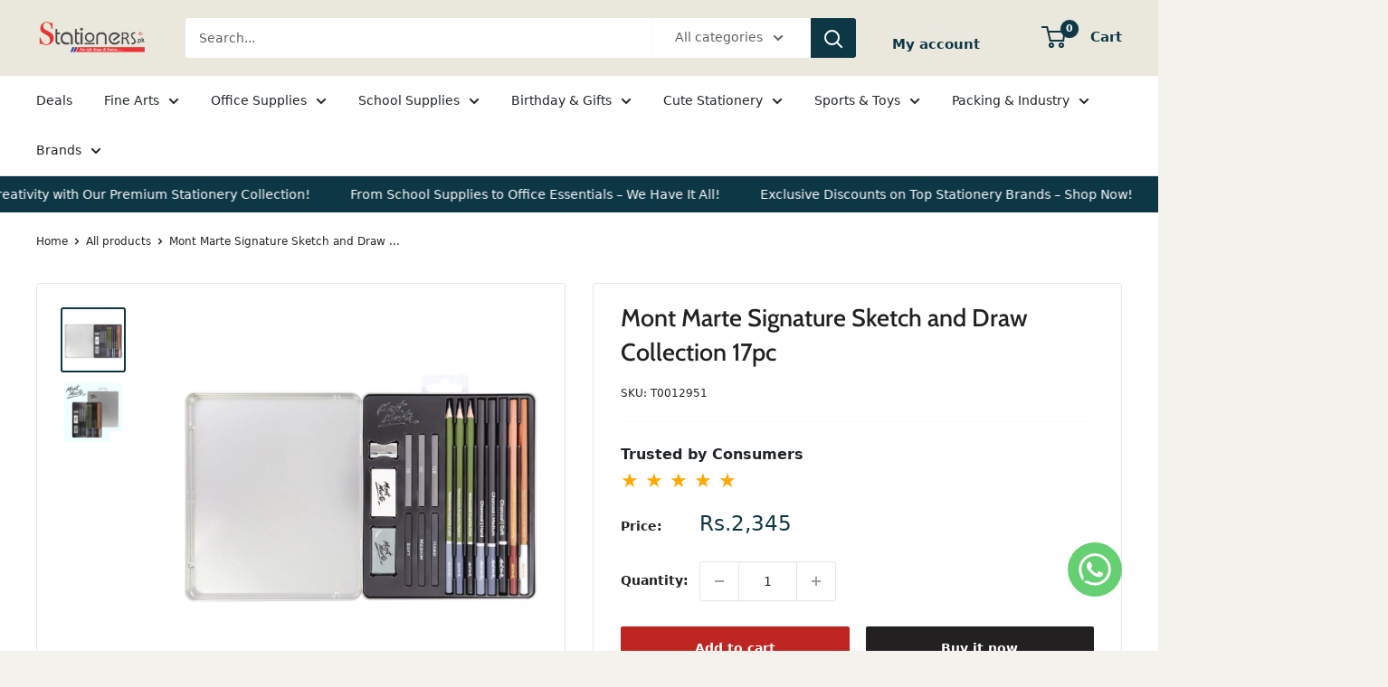

--- FILE ---
content_type: text/html; charset=utf-8
request_url: https://stationers.pk/products/mont-marte-signature-sketch-and-draw-collection-17pc
body_size: 61452
content:
<!doctype html>

<html class="no-js" lang="en">
  <head>

    <meta name="google-site-verification" content="5-CBVl75gMwk-1x7fHUNH8bWPacD7bghVXdl0YAwrG4" />
     <!-- Google Tag Manager -->
<script>(function(w,d,s,l,i){w[l]=w[l]||[];w[l].push({'gtm.start':
new Date().getTime(),event:'gtm.js'});var f=d.getElementsByTagName(s)[0],
j=d.createElement(s),dl=l!='dataLayer'?'&l='+l:'';j.async=true;j.src=
'https://www.googletagmanager.com/gtm.js?id='+i+dl;f.parentNode.insertBefore(j,f);
})(window,document,'script','dataLayer','GTM-NDMFBQZ8');</script>
<!-- End Google Tag Manager -->
    
    <meta name="google-site-verification" content="E6nkdtG6e_2e8u7zQa1mzXNtlpt0lUjfD57s4oGhUd4" />
 <link href="https://cdn.jsdelivr.net/npm/bootstrap@5.3.3/dist/css/bootstrap.min.css" rel="stylesheet">
  <script src="https://cdn.jsdelivr.net/npm/bootstrap@5.3.3/dist/js/bootstrap.bundle.min.js"></script>
    <script src="https://kit.fontawesome.com/a076d05399.js" crossorigin="anonymous"></script>


    
    
  <!--Start of Tawk.to Script-->
<script type="text/javascript">
var Tawk_API=Tawk_API||{}, Tawk_LoadStart=new Date();
(function(){
var s1=document.createElement("script"),s0=document.getElementsByTagName("script")[0];
s1.async=true;
s1.src='https://embed.tawk.to/65c322168d261e1b5f5d27da/1hm13qaod';
s1.charset='UTF-8';
s1.setAttribute('crossorigin','*');
s0.parentNode.insertBefore(s1,s0);
})();
</script>
<!--End of Tawk.to Script-->

    
  <meta name="google-site-verification" content="7Few6gq0L-ru8itKkIpVBzVkvek_3rvs2NfuLBmR2BE" />
    <meta charset="utf-8">
    
    <meta name="viewport" content="width=device-width, initial-scale=1.0, height=device-height, minimum-scale=1.0, maximum-scale=1.0">
    <meta name="theme-color" content="#0e3746"><title>Buy Now Mont Marte Signature Sketch and Draw Collection
</title><meta name="description" content="Shop Now Mont Marte Signature Sketch and Draw Collection 17pc At Best Price in Pakistan With Cash On Delivery Service All Over Pakistan"><link rel="canonical" href="https://stationers.pk/products/mont-marte-signature-sketch-and-draw-collection-17pc"><link rel="shortcut icon" href="//stationers.pk/cdn/shop/files/Untitled_design_cd561a9f-37d0-44fb-a6dc-759afe3f466b_96x96.png?v=1688381106" type="image/png"><link rel="preload" as="style" href="//stationers.pk/cdn/shop/t/25/assets/theme.css?v=108269956453922240931740464324">
    <link rel="preload" as="script" href="//stationers.pk/cdn/shop/t/25/assets/theme.js?v=78367655078073360691683047551">
    <link rel="preconnect" href="https://cdn.shopify.com">
    <link rel="preconnect" href="https://fonts.shopifycdn.com">
    <link rel="dns-prefetch" href="https://productreviews.shopifycdn.com">
    <link rel="dns-prefetch" href="https://ajax.googleapis.com">
    <link rel="dns-prefetch" href="https://maps.googleapis.com">
    <link rel="dns-prefetch" href="https://maps.gstatic.com">

    <meta property="og:type" content="product">
  <meta property="og:title" content="Mont Marte Signature Sketch and Draw Collection 17pc"><meta property="og:image" content="http://stationers.pk/cdn/shop/products/mont-marte-sketch-and-draw-collection-signature-17pcs.jpg?v=1673958190">
    <meta property="og:image:secure_url" content="https://stationers.pk/cdn/shop/products/mont-marte-sketch-and-draw-collection-signature-17pcs.jpg?v=1673958190">
    <meta property="og:image:width" content="1000">
    <meta property="og:image:height" content="1000"><meta property="product:price:amount" content="2,345">
  <meta property="product:price:currency" content="PKR"><meta property="og:description" content="Shop Now Mont Marte Signature Sketch and Draw Collection 17pc At Best Price in Pakistan With Cash On Delivery Service All Over Pakistan"><meta property="og:url" content="https://stationers.pk/products/mont-marte-signature-sketch-and-draw-collection-17pc">
<meta property="og:site_name" content="stationers.pk"><meta name="twitter:card" content="summary"><meta name="twitter:title" content="Mont Marte Signature Sketch and Draw Collection 17pc">
  <meta name="twitter:description" content="







Mont Marte Signature Sketch and Draw Collection 17pc
Unleash your creativity with the Mont Marte Signature Sketch and Draw Collection 17pc. This comprehensive set includes a variety of high-quality drawing tools designed to meet all your sketching and drawing needs. From graphite pencils to charcoal sticks and blending tools, this collection offers everything an artist requires for detailed and expressive artwork. Each piece is crafted with precision and durability, ensuring a smooth and enjoyable drawing experience. Ideal for both beginners and experienced artists, the Mont Marte Signature Sketch and Draw Collection provides the perfect foundation for exploring your artistic potential.

Comprehensive 17-piece set for all sketching and drawing needs
Includes graphite pencils, charcoal sticks, and blending tools
High-quality materials for precision and durability
Suitable for beginners and experienced artists








">
  <meta name="twitter:image" content="https://stationers.pk/cdn/shop/products/mont-marte-sketch-and-draw-collection-signature-17pcs_600x600_crop_center.jpg?v=1673958190">
    <link rel="preload" href="//stationers.pk/cdn/fonts/cabin/cabin_n5.0250ac238cfbbff14d3c16fcc89f227ca95d5c6f.woff2" as="font" type="font/woff2" crossorigin><link rel="preload" href="//stationers.pk/cdn/fonts/figtree/figtree_n5.3b6b7df38aa5986536945796e1f947445832047c.woff2" as="font" type="font/woff2" crossorigin><style>
  @font-face {
  font-family: Cabin;
  font-weight: 500;
  font-style: normal;
  font-display: swap;
  src: url("//stationers.pk/cdn/fonts/cabin/cabin_n5.0250ac238cfbbff14d3c16fcc89f227ca95d5c6f.woff2") format("woff2"),
       url("//stationers.pk/cdn/fonts/cabin/cabin_n5.46470cf25a90d766aece73a31a42bfd8ef7a470b.woff") format("woff");
}

  @font-face {
  font-family: Figtree;
  font-weight: 500;
  font-style: normal;
  font-display: swap;
  src: url("//stationers.pk/cdn/fonts/figtree/figtree_n5.3b6b7df38aa5986536945796e1f947445832047c.woff2") format("woff2"),
       url("//stationers.pk/cdn/fonts/figtree/figtree_n5.f26bf6dcae278b0ed902605f6605fa3338e81dab.woff") format("woff");
}

@font-face {
  font-family: Figtree;
  font-weight: 600;
  font-style: normal;
  font-display: swap;
  src: url("//stationers.pk/cdn/fonts/figtree/figtree_n6.9d1ea52bb49a0a86cfd1b0383d00f83d3fcc14de.woff2") format("woff2"),
       url("//stationers.pk/cdn/fonts/figtree/figtree_n6.f0fcdea525a0e47b2ae4ab645832a8e8a96d31d3.woff") format("woff");
}

@font-face {
  font-family: Cabin;
  font-weight: 500;
  font-style: italic;
  font-display: swap;
  src: url("//stationers.pk/cdn/fonts/cabin/cabin_i5.41114c38a0d22162b36ab5069648ecffebea72e7.woff2") format("woff2"),
       url("//stationers.pk/cdn/fonts/cabin/cabin_i5.f5f8a3f9c0c9bcec2d24d4d78763a8a222af0879.woff") format("woff");
}


  @font-face {
  font-family: Figtree;
  font-weight: 700;
  font-style: normal;
  font-display: swap;
  src: url("//stationers.pk/cdn/fonts/figtree/figtree_n7.2fd9bfe01586148e644724096c9d75e8c7a90e55.woff2") format("woff2"),
       url("//stationers.pk/cdn/fonts/figtree/figtree_n7.ea05de92d862f9594794ab281c4c3a67501ef5fc.woff") format("woff");
}

  @font-face {
  font-family: Figtree;
  font-weight: 500;
  font-style: italic;
  font-display: swap;
  src: url("//stationers.pk/cdn/fonts/figtree/figtree_i5.969396f679a62854cf82dbf67acc5721e41351f0.woff2") format("woff2"),
       url("//stationers.pk/cdn/fonts/figtree/figtree_i5.93bc1cad6c73ca9815f9777c49176dfc9d2890dd.woff") format("woff");
}

  @font-face {
  font-family: Figtree;
  font-weight: 700;
  font-style: italic;
  font-display: swap;
  src: url("//stationers.pk/cdn/fonts/figtree/figtree_i7.06add7096a6f2ab742e09ec7e498115904eda1fe.woff2") format("woff2"),
       url("//stationers.pk/cdn/fonts/figtree/figtree_i7.ee584b5fcaccdbb5518c0228158941f8df81b101.woff") format("woff");
}


  :root {
    --default-text-font-size : 15px;
    --base-text-font-size    : 14px;
    --heading-font-family    : Cabin, sans-serif;
    --heading-font-weight    : 500;
    --heading-font-style     : normal;
    --text-font-family       : Figtree, sans-serif;
    --text-font-weight       : 500;
    --text-font-style        : normal;
    --text-font-bolder-weight: 600;
    --text-link-decoration   : underline;

    --text-color               : #616161;
    --text-color-rgb           : 97, 97, 97;
    --heading-color            : #222021;
    --border-color             : #e8e8e8;
    --border-color-rgb         : 232, 232, 232;
    --form-border-color        : #dbdbdb;
    --accent-color             : #0e3746;
    --accent-color-rgb         : 14, 55, 70;
    --link-color               : #cb1836;
    --link-color-hover         : #871024;
    --background               : #f4f2ec;
    --secondary-background     : #ffffff;
    --secondary-background-rgb : 255, 255, 255;
    --accent-background        : rgba(14, 55, 70, 0.08);

    --input-background: #ffffff;

    --error-color       : #cf0e0e;
    --error-background  : rgba(207, 14, 14, 0.07);
    --success-color     : #1c7b36;
    --success-background: rgba(28, 123, 54, 0.11);

    --primary-button-background      : #be2623;
    --primary-button-background-rgb  : 190, 38, 35;
    --primary-button-text-color      : #ffffff;
    --secondary-button-background    : #222021;
    --secondary-button-background-rgb: 34, 32, 33;
    --secondary-button-text-color    : #ffffff;

    --header-background      : #eae8dc;
    --header-text-color      : #0e3746;
    --header-light-text-color: #e8e8e8;
    --header-border-color    : rgba(232, 232, 232, 0.3);
    --header-accent-color    : #0e3746;

    --footer-background-color:    #0e3746;
    --footer-heading-text-color:  #ffffff;
    --footer-body-text-color:     #ffffff;
    --footer-body-text-color-rgb: 255, 255, 255;
    --footer-accent-color:        #be2623;
    --footer-accent-color-rgb:    190, 38, 35;
    --footer-border:              none;
    
    --flickity-arrow-color: #b5b5b5;--product-on-sale-accent           : #0e3746;
    --product-on-sale-accent-rgb       : 14, 55, 70;
    --product-on-sale-color            : #ffffff;
    --product-in-stock-color           : #1c7b36;
    --product-low-stock-color          : #cb1836;
    --product-sold-out-color           : #8a9297;
    --product-custom-label-1-background: #3f6ab1;
    --product-custom-label-1-color     : #ffffff;
    --product-custom-label-2-background: #8a44ae;
    --product-custom-label-2-color     : #ffffff;
    --product-review-star-color        : #ffbd00;

    --mobile-container-gutter : 20px;
    --desktop-container-gutter: 40px;

    /* Shopify related variables */
    --payment-terms-background-color: #f4f2ec;
  }
</style>

<script>
  // IE11 does not have support for CSS variables, so we have to polyfill them
  if (!(((window || {}).CSS || {}).supports && window.CSS.supports('(--a: 0)'))) {
    const script = document.createElement('script');
    script.type = 'text/javascript';
    script.src = 'https://cdn.jsdelivr.net/npm/css-vars-ponyfill@2';
    script.onload = function() {
      cssVars({});
    };

    document.getElementsByTagName('head')[0].appendChild(script);
  }
</script>


    <script>window.performance && window.performance.mark && window.performance.mark('shopify.content_for_header.start');</script><meta name="google-site-verification" content="a2x3XVzvg54JZJ1Rn_pAK1Grof9rSnQYxCv4_GXLARI">
<meta id="shopify-digital-wallet" name="shopify-digital-wallet" content="/25379110974/digital_wallets/dialog">
<link rel="alternate" type="application/json+oembed" href="https://stationers.pk/products/mont-marte-signature-sketch-and-draw-collection-17pc.oembed">
<script async="async" src="/checkouts/internal/preloads.js?locale=en-PK"></script>
<script id="shopify-features" type="application/json">{"accessToken":"6e232991d36dd1e2d74638f65aa03746","betas":["rich-media-storefront-analytics"],"domain":"stationers.pk","predictiveSearch":true,"shopId":25379110974,"locale":"en"}</script>
<script>var Shopify = Shopify || {};
Shopify.shop = "stationers-pk.myshopify.com";
Shopify.locale = "en";
Shopify.currency = {"active":"PKR","rate":"1.0"};
Shopify.country = "PK";
Shopify.theme = {"name":"Warehouse Live Theme","id":149296841017,"schema_name":"Warehouse","schema_version":"4.2.0","theme_store_id":871,"role":"main"};
Shopify.theme.handle = "null";
Shopify.theme.style = {"id":null,"handle":null};
Shopify.cdnHost = "stationers.pk/cdn";
Shopify.routes = Shopify.routes || {};
Shopify.routes.root = "/";</script>
<script type="module">!function(o){(o.Shopify=o.Shopify||{}).modules=!0}(window);</script>
<script>!function(o){function n(){var o=[];function n(){o.push(Array.prototype.slice.apply(arguments))}return n.q=o,n}var t=o.Shopify=o.Shopify||{};t.loadFeatures=n(),t.autoloadFeatures=n()}(window);</script>
<script id="shop-js-analytics" type="application/json">{"pageType":"product"}</script>
<script defer="defer" async type="module" src="//stationers.pk/cdn/shopifycloud/shop-js/modules/v2/client.init-shop-cart-sync_C5BV16lS.en.esm.js"></script>
<script defer="defer" async type="module" src="//stationers.pk/cdn/shopifycloud/shop-js/modules/v2/chunk.common_CygWptCX.esm.js"></script>
<script type="module">
  await import("//stationers.pk/cdn/shopifycloud/shop-js/modules/v2/client.init-shop-cart-sync_C5BV16lS.en.esm.js");
await import("//stationers.pk/cdn/shopifycloud/shop-js/modules/v2/chunk.common_CygWptCX.esm.js");

  window.Shopify.SignInWithShop?.initShopCartSync?.({"fedCMEnabled":true,"windoidEnabled":true});

</script>
<script>(function() {
  var isLoaded = false;
  function asyncLoad() {
    if (isLoaded) return;
    isLoaded = true;
    var urls = ["https:\/\/static.klaviyo.com\/onsite\/js\/klaviyo.js?company_id=V6ViND\u0026shop=stationers-pk.myshopify.com","https:\/\/static.klaviyo.com\/onsite\/js\/klaviyo.js?company_id=V6ViND\u0026shop=stationers-pk.myshopify.com","https:\/\/pixel.orichi.info\/Content\/orichipixel.min.js?v=638149576757475123\u0026shop=stationers-pk.myshopify.com","https:\/\/seo.apps.avada.io\/scripttag\/avada-seo-installed.js?shop=stationers-pk.myshopify.com","https:\/\/beeapp.me\/jstag\/px-whatsapp.js?shop=stationers-pk.myshopify.com"];
    for (var i = 0; i < urls.length; i++) {
      var s = document.createElement('script');
      s.type = 'text/javascript';
      s.async = true;
      s.src = urls[i];
      var x = document.getElementsByTagName('script')[0];
      x.parentNode.insertBefore(s, x);
    }
  };
  if(window.attachEvent) {
    window.attachEvent('onload', asyncLoad);
  } else {
    window.addEventListener('load', asyncLoad, false);
  }
})();</script>
<script id="__st">var __st={"a":25379110974,"offset":18000,"reqid":"6c0ea078-a310-43b2-99a7-20f47872399c-1768813102","pageurl":"stationers.pk\/products\/mont-marte-signature-sketch-and-draw-collection-17pc","u":"97baaac0f3f4","p":"product","rtyp":"product","rid":8070293651769};</script>
<script>window.ShopifyPaypalV4VisibilityTracking = true;</script>
<script id="captcha-bootstrap">!function(){'use strict';const t='contact',e='account',n='new_comment',o=[[t,t],['blogs',n],['comments',n],[t,'customer']],c=[[e,'customer_login'],[e,'guest_login'],[e,'recover_customer_password'],[e,'create_customer']],r=t=>t.map((([t,e])=>`form[action*='/${t}']:not([data-nocaptcha='true']) input[name='form_type'][value='${e}']`)).join(','),a=t=>()=>t?[...document.querySelectorAll(t)].map((t=>t.form)):[];function s(){const t=[...o],e=r(t);return a(e)}const i='password',u='form_key',d=['recaptcha-v3-token','g-recaptcha-response','h-captcha-response',i],f=()=>{try{return window.sessionStorage}catch{return}},m='__shopify_v',_=t=>t.elements[u];function p(t,e,n=!1){try{const o=window.sessionStorage,c=JSON.parse(o.getItem(e)),{data:r}=function(t){const{data:e,action:n}=t;return t[m]||n?{data:e,action:n}:{data:t,action:n}}(c);for(const[e,n]of Object.entries(r))t.elements[e]&&(t.elements[e].value=n);n&&o.removeItem(e)}catch(o){console.error('form repopulation failed',{error:o})}}const l='form_type',E='cptcha';function T(t){t.dataset[E]=!0}const w=window,h=w.document,L='Shopify',v='ce_forms',y='captcha';let A=!1;((t,e)=>{const n=(g='f06e6c50-85a8-45c8-87d0-21a2b65856fe',I='https://cdn.shopify.com/shopifycloud/storefront-forms-hcaptcha/ce_storefront_forms_captcha_hcaptcha.v1.5.2.iife.js',D={infoText:'Protected by hCaptcha',privacyText:'Privacy',termsText:'Terms'},(t,e,n)=>{const o=w[L][v],c=o.bindForm;if(c)return c(t,g,e,D).then(n);var r;o.q.push([[t,g,e,D],n]),r=I,A||(h.body.append(Object.assign(h.createElement('script'),{id:'captcha-provider',async:!0,src:r})),A=!0)});var g,I,D;w[L]=w[L]||{},w[L][v]=w[L][v]||{},w[L][v].q=[],w[L][y]=w[L][y]||{},w[L][y].protect=function(t,e){n(t,void 0,e),T(t)},Object.freeze(w[L][y]),function(t,e,n,w,h,L){const[v,y,A,g]=function(t,e,n){const i=e?o:[],u=t?c:[],d=[...i,...u],f=r(d),m=r(i),_=r(d.filter((([t,e])=>n.includes(e))));return[a(f),a(m),a(_),s()]}(w,h,L),I=t=>{const e=t.target;return e instanceof HTMLFormElement?e:e&&e.form},D=t=>v().includes(t);t.addEventListener('submit',(t=>{const e=I(t);if(!e)return;const n=D(e)&&!e.dataset.hcaptchaBound&&!e.dataset.recaptchaBound,o=_(e),c=g().includes(e)&&(!o||!o.value);(n||c)&&t.preventDefault(),c&&!n&&(function(t){try{if(!f())return;!function(t){const e=f();if(!e)return;const n=_(t);if(!n)return;const o=n.value;o&&e.removeItem(o)}(t);const e=Array.from(Array(32),(()=>Math.random().toString(36)[2])).join('');!function(t,e){_(t)||t.append(Object.assign(document.createElement('input'),{type:'hidden',name:u})),t.elements[u].value=e}(t,e),function(t,e){const n=f();if(!n)return;const o=[...t.querySelectorAll(`input[type='${i}']`)].map((({name:t})=>t)),c=[...d,...o],r={};for(const[a,s]of new FormData(t).entries())c.includes(a)||(r[a]=s);n.setItem(e,JSON.stringify({[m]:1,action:t.action,data:r}))}(t,e)}catch(e){console.error('failed to persist form',e)}}(e),e.submit())}));const S=(t,e)=>{t&&!t.dataset[E]&&(n(t,e.some((e=>e===t))),T(t))};for(const o of['focusin','change'])t.addEventListener(o,(t=>{const e=I(t);D(e)&&S(e,y())}));const B=e.get('form_key'),M=e.get(l),P=B&&M;t.addEventListener('DOMContentLoaded',(()=>{const t=y();if(P)for(const e of t)e.elements[l].value===M&&p(e,B);[...new Set([...A(),...v().filter((t=>'true'===t.dataset.shopifyCaptcha))])].forEach((e=>S(e,t)))}))}(h,new URLSearchParams(w.location.search),n,t,e,['guest_login'])})(!0,!0)}();</script>
<script integrity="sha256-4kQ18oKyAcykRKYeNunJcIwy7WH5gtpwJnB7kiuLZ1E=" data-source-attribution="shopify.loadfeatures" defer="defer" src="//stationers.pk/cdn/shopifycloud/storefront/assets/storefront/load_feature-a0a9edcb.js" crossorigin="anonymous"></script>
<script data-source-attribution="shopify.dynamic_checkout.dynamic.init">var Shopify=Shopify||{};Shopify.PaymentButton=Shopify.PaymentButton||{isStorefrontPortableWallets:!0,init:function(){window.Shopify.PaymentButton.init=function(){};var t=document.createElement("script");t.src="https://stationers.pk/cdn/shopifycloud/portable-wallets/latest/portable-wallets.en.js",t.type="module",document.head.appendChild(t)}};
</script>
<script data-source-attribution="shopify.dynamic_checkout.buyer_consent">
  function portableWalletsHideBuyerConsent(e){var t=document.getElementById("shopify-buyer-consent"),n=document.getElementById("shopify-subscription-policy-button");t&&n&&(t.classList.add("hidden"),t.setAttribute("aria-hidden","true"),n.removeEventListener("click",e))}function portableWalletsShowBuyerConsent(e){var t=document.getElementById("shopify-buyer-consent"),n=document.getElementById("shopify-subscription-policy-button");t&&n&&(t.classList.remove("hidden"),t.removeAttribute("aria-hidden"),n.addEventListener("click",e))}window.Shopify?.PaymentButton&&(window.Shopify.PaymentButton.hideBuyerConsent=portableWalletsHideBuyerConsent,window.Shopify.PaymentButton.showBuyerConsent=portableWalletsShowBuyerConsent);
</script>
<script>
  function portableWalletsCleanup(e){e&&e.src&&console.error("Failed to load portable wallets script "+e.src);var t=document.querySelectorAll("shopify-accelerated-checkout .shopify-payment-button__skeleton, shopify-accelerated-checkout-cart .wallet-cart-button__skeleton"),e=document.getElementById("shopify-buyer-consent");for(let e=0;e<t.length;e++)t[e].remove();e&&e.remove()}function portableWalletsNotLoadedAsModule(e){e instanceof ErrorEvent&&"string"==typeof e.message&&e.message.includes("import.meta")&&"string"==typeof e.filename&&e.filename.includes("portable-wallets")&&(window.removeEventListener("error",portableWalletsNotLoadedAsModule),window.Shopify.PaymentButton.failedToLoad=e,"loading"===document.readyState?document.addEventListener("DOMContentLoaded",window.Shopify.PaymentButton.init):window.Shopify.PaymentButton.init())}window.addEventListener("error",portableWalletsNotLoadedAsModule);
</script>

<script type="module" src="https://stationers.pk/cdn/shopifycloud/portable-wallets/latest/portable-wallets.en.js" onError="portableWalletsCleanup(this)" crossorigin="anonymous"></script>
<script nomodule>
  document.addEventListener("DOMContentLoaded", portableWalletsCleanup);
</script>

<link id="shopify-accelerated-checkout-styles" rel="stylesheet" media="screen" href="https://stationers.pk/cdn/shopifycloud/portable-wallets/latest/accelerated-checkout-backwards-compat.css" crossorigin="anonymous">
<style id="shopify-accelerated-checkout-cart">
        #shopify-buyer-consent {
  margin-top: 1em;
  display: inline-block;
  width: 100%;
}

#shopify-buyer-consent.hidden {
  display: none;
}

#shopify-subscription-policy-button {
  background: none;
  border: none;
  padding: 0;
  text-decoration: underline;
  font-size: inherit;
  cursor: pointer;
}

#shopify-subscription-policy-button::before {
  box-shadow: none;
}

      </style>

<script>window.performance && window.performance.mark && window.performance.mark('shopify.content_for_header.end');</script>

    <link rel="stylesheet" href="//stationers.pk/cdn/shop/t/25/assets/theme.css?v=108269956453922240931740464324">

    
  <script type="application/ld+json">
  {
    "@context": "https://schema.org",
    "@type": "Product",
    "productID": 8070293651769,
    "offers": [{
          "@type": "Offer",
          "name": "Default Title",
          "availability":"https://schema.org/InStock",
          "price": 2345.0,
          "priceCurrency": "PKR",
          "priceValidUntil": "2026-01-29","sku": "T0012951",
          "url": "/products/mont-marte-signature-sketch-and-draw-collection-17pc?variant=44215867441465"
        }
],"brand": {
      "@type": "Brand",
      "name": "Mont Marte"
    },
    "name": "Mont Marte Signature Sketch and Draw Collection 17pc",
    "description": "\n\n\n\n\n\n\n\nMont Marte Signature Sketch and Draw Collection 17pc\nUnleash your creativity with the Mont Marte Signature Sketch and Draw Collection 17pc. This comprehensive set includes a variety of high-quality drawing tools designed to meet all your sketching and drawing needs. From graphite pencils to charcoal sticks and blending tools, this collection offers everything an artist requires for detailed and expressive artwork. Each piece is crafted with precision and durability, ensuring a smooth and enjoyable drawing experience. Ideal for both beginners and experienced artists, the Mont Marte Signature Sketch and Draw Collection provides the perfect foundation for exploring your artistic potential.\n\nComprehensive 17-piece set for all sketching and drawing needs\nIncludes graphite pencils, charcoal sticks, and blending tools\nHigh-quality materials for precision and durability\nSuitable for beginners and experienced artists\n\n\n\n\n\n\n\n\n",
    "category": "Drawing Pencil Set",
    "url": "/products/mont-marte-signature-sketch-and-draw-collection-17pc",
    "sku": "T0012951",
    "image": {
      "@type": "ImageObject",
      "url": "https://stationers.pk/cdn/shop/products/mont-marte-sketch-and-draw-collection-signature-17pcs.jpg?v=1673958190&width=1024",
      "image": "https://stationers.pk/cdn/shop/products/mont-marte-sketch-and-draw-collection-signature-17pcs.jpg?v=1673958190&width=1024",
      "name": "Mont Marte Signature Sketch and Draw Collection 17pc",
      "width": "1024",
      "height": "1024"
    }
  }
  </script>



  <script type="application/ld+json">
  {
    "@context": "https://schema.org",
    "@type": "BreadcrumbList",
  "itemListElement": [{
      "@type": "ListItem",
      "position": 1,
      "name": "Home",
      "item": "https://stationers.pk"
    },{
          "@type": "ListItem",
          "position": 2,
          "name": "Mont Marte Signature Sketch and Draw Collection 17pc",
          "item": "https://stationers.pk/products/mont-marte-signature-sketch-and-draw-collection-17pc"
        }]
  }
  </script>



    <script>
      // This allows to expose several variables to the global scope, to be used in scripts
      window.theme = {
        pageType: "product",
        cartCount: 0,
        moneyFormat: "Rs.{{amount_no_decimals}}",
        moneyWithCurrencyFormat: "Rs.{{amount_no_decimals}}",
        currencyCodeEnabled: false,
        showDiscount: true,
        discountMode: "percentage",
        cartType: "drawer"
      };

      window.routes = {
        rootUrl: "\/",
        rootUrlWithoutSlash: '',
        cartUrl: "\/cart",
        cartAddUrl: "\/cart\/add",
        cartChangeUrl: "\/cart\/change",
        searchUrl: "\/search",
        productRecommendationsUrl: "\/recommendations\/products"
      };

      window.languages = {
        productRegularPrice: "Regular price",
        productSalePrice: "Sale price",
        collectionOnSaleLabel: "Save {{savings}}",
        productFormUnavailable: "Unavailable",
        productFormAddToCart: "Add to cart",
        productFormPreOrder: "Pre-order",
        productFormSoldOut: "Sold out",
        productAdded: "Product has been added to your cart",
        productAddedShort: "Added!",
        shippingEstimatorNoResults: "No shipping could be found for your address.",
        shippingEstimatorOneResult: "There is one shipping rate for your address:",
        shippingEstimatorMultipleResults: "There are {{count}} shipping rates for your address:",
        shippingEstimatorErrors: "There are some errors:"
      };

      document.documentElement.className = document.documentElement.className.replace('no-js', 'js');
    </script><script src="//stationers.pk/cdn/shop/t/25/assets/theme.js?v=78367655078073360691683047551" defer></script>
    <script src="//stationers.pk/cdn/shop/t/25/assets/custom.js?v=102476495355921946141683047551" defer></script><script>
        (function () {
          window.onpageshow = function() {
            // We force re-freshing the cart content onpageshow, as most browsers will serve a cache copy when hitting the
            // back button, which cause staled data
            document.documentElement.dispatchEvent(new CustomEvent('cart:refresh', {
              bubbles: true,
              detail: {scrollToTop: false}
            }));
          };
        })();
      </script><!-- Google tag (gtag.js) -->
<script async src="https://www.googletagmanager.com/gtag/js?id=G-BGM534ENJB"></script>
<script>
  window.dataLayer = window.dataLayer || [];
  function gtag(){dataLayer.push(arguments);}
  gtag('js', new Date());

  gtag('config', 'G-BGM534ENJB');
</script>
  <!-- BEGIN app block: shopify://apps/judge-me-reviews/blocks/judgeme_core/61ccd3b1-a9f2-4160-9fe9-4fec8413e5d8 --><!-- Start of Judge.me Core -->






<link rel="dns-prefetch" href="https://cdnwidget.judge.me">
<link rel="dns-prefetch" href="https://cdn.judge.me">
<link rel="dns-prefetch" href="https://cdn1.judge.me">
<link rel="dns-prefetch" href="https://api.judge.me">

<script data-cfasync='false' class='jdgm-settings-script'>window.jdgmSettings={"pagination":5,"disable_web_reviews":false,"badge_no_review_text":"No reviews","badge_n_reviews_text":"{{ n }} review/reviews","hide_badge_preview_if_no_reviews":true,"badge_hide_text":false,"enforce_center_preview_badge":false,"widget_title":"Customer Reviews","widget_open_form_text":"Write a review","widget_close_form_text":"Cancel review","widget_refresh_page_text":"Refresh page","widget_summary_text":"Based on {{ number_of_reviews }} review/reviews","widget_no_review_text":"Be the first to write a review","widget_name_field_text":"Display name","widget_verified_name_field_text":"Verified Name (public)","widget_name_placeholder_text":"Display name","widget_required_field_error_text":"This field is required.","widget_email_field_text":"Email address","widget_verified_email_field_text":"Verified Email (private, can not be edited)","widget_email_placeholder_text":"Your email address","widget_email_field_error_text":"Please enter a valid email address.","widget_rating_field_text":"Rating","widget_review_title_field_text":"Review Title","widget_review_title_placeholder_text":"Give your review a title","widget_review_body_field_text":"Review content","widget_review_body_placeholder_text":"Start writing here...","widget_pictures_field_text":"Picture/Video (optional)","widget_submit_review_text":"Submit Review","widget_submit_verified_review_text":"Submit Verified Review","widget_submit_success_msg_with_auto_publish":"Thank you! Please refresh the page in a few moments to see your review. You can remove or edit your review by logging into \u003ca href='https://judge.me/login' target='_blank' rel='nofollow noopener'\u003eJudge.me\u003c/a\u003e","widget_submit_success_msg_no_auto_publish":"Thank you! Your review will be published as soon as it is approved by the shop admin. You can remove or edit your review by logging into \u003ca href='https://judge.me/login' target='_blank' rel='nofollow noopener'\u003eJudge.me\u003c/a\u003e","widget_show_default_reviews_out_of_total_text":"Showing {{ n_reviews_shown }} out of {{ n_reviews }} reviews.","widget_show_all_link_text":"Show all","widget_show_less_link_text":"Show less","widget_author_said_text":"{{ reviewer_name }} said:","widget_days_text":"{{ n }} days ago","widget_weeks_text":"{{ n }} week/weeks ago","widget_months_text":"{{ n }} month/months ago","widget_years_text":"{{ n }} year/years ago","widget_yesterday_text":"Yesterday","widget_today_text":"Today","widget_replied_text":"\u003e\u003e {{ shop_name }} replied:","widget_read_more_text":"Read more","widget_reviewer_name_as_initial":"","widget_rating_filter_color":"#fbcd0a","widget_rating_filter_see_all_text":"See all reviews","widget_sorting_most_recent_text":"Most Recent","widget_sorting_highest_rating_text":"Highest Rating","widget_sorting_lowest_rating_text":"Lowest Rating","widget_sorting_with_pictures_text":"Only Pictures","widget_sorting_most_helpful_text":"Most Helpful","widget_open_question_form_text":"Ask a question","widget_reviews_subtab_text":"Reviews","widget_questions_subtab_text":"Questions","widget_question_label_text":"Question","widget_answer_label_text":"Answer","widget_question_placeholder_text":"Write your question here","widget_submit_question_text":"Submit Question","widget_question_submit_success_text":"Thank you for your question! We will notify you once it gets answered.","verified_badge_text":"Verified","verified_badge_bg_color":"","verified_badge_text_color":"","verified_badge_placement":"left-of-reviewer-name","widget_review_max_height":"","widget_hide_border":false,"widget_social_share":false,"widget_thumb":false,"widget_review_location_show":false,"widget_location_format":"","all_reviews_include_out_of_store_products":true,"all_reviews_out_of_store_text":"(out of store)","all_reviews_pagination":100,"all_reviews_product_name_prefix_text":"about","enable_review_pictures":true,"enable_question_anwser":false,"widget_theme":"default","review_date_format":"mm/dd/yyyy","default_sort_method":"most-recent","widget_product_reviews_subtab_text":"Product Reviews","widget_shop_reviews_subtab_text":"Shop Reviews","widget_other_products_reviews_text":"Reviews for other products","widget_store_reviews_subtab_text":"Store reviews","widget_no_store_reviews_text":"This store hasn't received any reviews yet","widget_web_restriction_product_reviews_text":"This product hasn't received any reviews yet","widget_no_items_text":"No items found","widget_show_more_text":"Show more","widget_write_a_store_review_text":"Write a Store Review","widget_other_languages_heading":"Reviews in Other Languages","widget_translate_review_text":"Translate review to {{ language }}","widget_translating_review_text":"Translating...","widget_show_original_translation_text":"Show original ({{ language }})","widget_translate_review_failed_text":"Review couldn't be translated.","widget_translate_review_retry_text":"Retry","widget_translate_review_try_again_later_text":"Try again later","show_product_url_for_grouped_product":false,"widget_sorting_pictures_first_text":"Pictures First","show_pictures_on_all_rev_page_mobile":false,"show_pictures_on_all_rev_page_desktop":false,"floating_tab_hide_mobile_install_preference":false,"floating_tab_button_name":"★ Reviews","floating_tab_title":"Let customers speak for us","floating_tab_button_color":"","floating_tab_button_background_color":"","floating_tab_url":"","floating_tab_url_enabled":false,"floating_tab_tab_style":"text","all_reviews_text_badge_text":"Customers rate us {{ shop.metafields.judgeme.all_reviews_rating | round: 1 }}/5 based on {{ shop.metafields.judgeme.all_reviews_count }} reviews.","all_reviews_text_badge_text_branded_style":"{{ shop.metafields.judgeme.all_reviews_rating | round: 1 }} out of 5 stars based on {{ shop.metafields.judgeme.all_reviews_count }} reviews","is_all_reviews_text_badge_a_link":false,"show_stars_for_all_reviews_text_badge":false,"all_reviews_text_badge_url":"","all_reviews_text_style":"branded","all_reviews_text_color_style":"judgeme_brand_color","all_reviews_text_color":"#108474","all_reviews_text_show_jm_brand":false,"featured_carousel_show_header":true,"featured_carousel_title":"Let customers speak for us","testimonials_carousel_title":"Customers are saying","videos_carousel_title":"Real customer stories","cards_carousel_title":"Customers are saying","featured_carousel_count_text":"from {{ n }} reviews","featured_carousel_add_link_to_all_reviews_page":false,"featured_carousel_url":"","featured_carousel_show_images":true,"featured_carousel_autoslide_interval":5,"featured_carousel_arrows_on_the_sides":false,"featured_carousel_height":250,"featured_carousel_width":80,"featured_carousel_image_size":0,"featured_carousel_image_height":250,"featured_carousel_arrow_color":"#eeeeee","verified_count_badge_style":"branded","verified_count_badge_orientation":"horizontal","verified_count_badge_color_style":"judgeme_brand_color","verified_count_badge_color":"#108474","is_verified_count_badge_a_link":false,"verified_count_badge_url":"","verified_count_badge_show_jm_brand":true,"widget_rating_preset_default":5,"widget_first_sub_tab":"product-reviews","widget_show_histogram":true,"widget_histogram_use_custom_color":false,"widget_pagination_use_custom_color":false,"widget_star_use_custom_color":false,"widget_verified_badge_use_custom_color":false,"widget_write_review_use_custom_color":false,"picture_reminder_submit_button":"Upload Pictures","enable_review_videos":false,"mute_video_by_default":false,"widget_sorting_videos_first_text":"Videos First","widget_review_pending_text":"Pending","featured_carousel_items_for_large_screen":3,"social_share_options_order":"Facebook,Twitter","remove_microdata_snippet":true,"disable_json_ld":false,"enable_json_ld_products":false,"preview_badge_show_question_text":false,"preview_badge_no_question_text":"No questions","preview_badge_n_question_text":"{{ number_of_questions }} question/questions","qa_badge_show_icon":false,"qa_badge_position":"same-row","remove_judgeme_branding":false,"widget_add_search_bar":false,"widget_search_bar_placeholder":"Search","widget_sorting_verified_only_text":"Verified only","featured_carousel_theme":"default","featured_carousel_show_rating":true,"featured_carousel_show_title":true,"featured_carousel_show_body":true,"featured_carousel_show_date":false,"featured_carousel_show_reviewer":true,"featured_carousel_show_product":false,"featured_carousel_header_background_color":"#108474","featured_carousel_header_text_color":"#ffffff","featured_carousel_name_product_separator":"reviewed","featured_carousel_full_star_background":"#108474","featured_carousel_empty_star_background":"#dadada","featured_carousel_vertical_theme_background":"#f9fafb","featured_carousel_verified_badge_enable":true,"featured_carousel_verified_badge_color":"#108474","featured_carousel_border_style":"round","featured_carousel_review_line_length_limit":3,"featured_carousel_more_reviews_button_text":"Read more reviews","featured_carousel_view_product_button_text":"View product","all_reviews_page_load_reviews_on":"scroll","all_reviews_page_load_more_text":"Load More Reviews","disable_fb_tab_reviews":false,"enable_ajax_cdn_cache":false,"widget_advanced_speed_features":5,"widget_public_name_text":"displayed publicly like","default_reviewer_name":"John Smith","default_reviewer_name_has_non_latin":true,"widget_reviewer_anonymous":"Anonymous","medals_widget_title":"Judge.me Review Medals","medals_widget_background_color":"#f9fafb","medals_widget_position":"footer_all_pages","medals_widget_border_color":"#f9fafb","medals_widget_verified_text_position":"left","medals_widget_use_monochromatic_version":false,"medals_widget_elements_color":"#108474","show_reviewer_avatar":true,"widget_invalid_yt_video_url_error_text":"Not a YouTube video URL","widget_max_length_field_error_text":"Please enter no more than {0} characters.","widget_show_country_flag":false,"widget_show_collected_via_shop_app":true,"widget_verified_by_shop_badge_style":"light","widget_verified_by_shop_text":"Verified by Shop","widget_show_photo_gallery":false,"widget_load_with_code_splitting":true,"widget_ugc_install_preference":false,"widget_ugc_title":"Made by us, Shared by you","widget_ugc_subtitle":"Tag us to see your picture featured in our page","widget_ugc_arrows_color":"#ffffff","widget_ugc_primary_button_text":"Buy Now","widget_ugc_primary_button_background_color":"#108474","widget_ugc_primary_button_text_color":"#ffffff","widget_ugc_primary_button_border_width":"0","widget_ugc_primary_button_border_style":"none","widget_ugc_primary_button_border_color":"#108474","widget_ugc_primary_button_border_radius":"25","widget_ugc_secondary_button_text":"Load More","widget_ugc_secondary_button_background_color":"#ffffff","widget_ugc_secondary_button_text_color":"#108474","widget_ugc_secondary_button_border_width":"2","widget_ugc_secondary_button_border_style":"solid","widget_ugc_secondary_button_border_color":"#108474","widget_ugc_secondary_button_border_radius":"25","widget_ugc_reviews_button_text":"View Reviews","widget_ugc_reviews_button_background_color":"#ffffff","widget_ugc_reviews_button_text_color":"#108474","widget_ugc_reviews_button_border_width":"2","widget_ugc_reviews_button_border_style":"solid","widget_ugc_reviews_button_border_color":"#108474","widget_ugc_reviews_button_border_radius":"25","widget_ugc_reviews_button_link_to":"judgeme-reviews-page","widget_ugc_show_post_date":true,"widget_ugc_max_width":"800","widget_rating_metafield_value_type":true,"widget_primary_color":"#FCBD00","widget_enable_secondary_color":false,"widget_secondary_color":"#edf5f5","widget_summary_average_rating_text":"{{ average_rating }} out of 5","widget_media_grid_title":"Customer photos \u0026 videos","widget_media_grid_see_more_text":"See more","widget_round_style":false,"widget_show_product_medals":true,"widget_verified_by_judgeme_text":"Verified by Judge.me","widget_show_store_medals":true,"widget_verified_by_judgeme_text_in_store_medals":"Verified by Judge.me","widget_media_field_exceed_quantity_message":"Sorry, we can only accept {{ max_media }} for one review.","widget_media_field_exceed_limit_message":"{{ file_name }} is too large, please select a {{ media_type }} less than {{ size_limit }}MB.","widget_review_submitted_text":"Review Submitted!","widget_question_submitted_text":"Question Submitted!","widget_close_form_text_question":"Cancel","widget_write_your_answer_here_text":"Write your answer here","widget_enabled_branded_link":true,"widget_show_collected_by_judgeme":false,"widget_reviewer_name_color":"","widget_write_review_text_color":"","widget_write_review_bg_color":"","widget_collected_by_judgeme_text":"collected by Judge.me","widget_pagination_type":"standard","widget_load_more_text":"Load More","widget_load_more_color":"#108474","widget_full_review_text":"Full Review","widget_read_more_reviews_text":"Read More Reviews","widget_read_questions_text":"Read Questions","widget_questions_and_answers_text":"Questions \u0026 Answers","widget_verified_by_text":"Verified by","widget_verified_text":"Verified","widget_number_of_reviews_text":"{{ number_of_reviews }} reviews","widget_back_button_text":"Back","widget_next_button_text":"Next","widget_custom_forms_filter_button":"Filters","custom_forms_style":"horizontal","widget_show_review_information":true,"how_reviews_are_collected":"How reviews are collected?","widget_show_review_keywords":false,"widget_gdpr_statement":"How we use your data: We'll only contact you about the review you left, and only if necessary. By submitting your review, you agree to Judge.me's \u003ca href='https://judge.me/terms' target='_blank' rel='nofollow noopener'\u003eterms\u003c/a\u003e, \u003ca href='https://judge.me/privacy' target='_blank' rel='nofollow noopener'\u003eprivacy\u003c/a\u003e and \u003ca href='https://judge.me/content-policy' target='_blank' rel='nofollow noopener'\u003econtent\u003c/a\u003e policies.","widget_multilingual_sorting_enabled":false,"widget_translate_review_content_enabled":false,"widget_translate_review_content_method":"manual","popup_widget_review_selection":"automatically_with_pictures","popup_widget_round_border_style":true,"popup_widget_show_title":true,"popup_widget_show_body":true,"popup_widget_show_reviewer":false,"popup_widget_show_product":true,"popup_widget_show_pictures":true,"popup_widget_use_review_picture":true,"popup_widget_show_on_home_page":true,"popup_widget_show_on_product_page":true,"popup_widget_show_on_collection_page":true,"popup_widget_show_on_cart_page":true,"popup_widget_position":"bottom_left","popup_widget_first_review_delay":5,"popup_widget_duration":5,"popup_widget_interval":5,"popup_widget_review_count":5,"popup_widget_hide_on_mobile":true,"review_snippet_widget_round_border_style":true,"review_snippet_widget_card_color":"#FFFFFF","review_snippet_widget_slider_arrows_background_color":"#FFFFFF","review_snippet_widget_slider_arrows_color":"#000000","review_snippet_widget_star_color":"#108474","show_product_variant":false,"all_reviews_product_variant_label_text":"Variant: ","widget_show_verified_branding":true,"widget_ai_summary_title":"Customers say","widget_ai_summary_disclaimer":"AI-powered review summary based on recent customer reviews","widget_show_ai_summary":false,"widget_show_ai_summary_bg":false,"widget_show_review_title_input":false,"redirect_reviewers_invited_via_email":"external_form","request_store_review_after_product_review":true,"request_review_other_products_in_order":false,"review_form_color_scheme":"default","review_form_corner_style":"square","review_form_star_color":{},"review_form_text_color":"#333333","review_form_background_color":"#ffffff","review_form_field_background_color":"#fafafa","review_form_button_color":{},"review_form_button_text_color":"#ffffff","review_form_modal_overlay_color":"#000000","review_content_screen_title_text":"How would you rate this product?","review_content_introduction_text":"We would love it if you would share a bit about your experience.","store_review_form_title_text":"How would you rate this store?","store_review_form_introduction_text":"We would love it if you would share a bit about your experience.","show_review_guidance_text":true,"one_star_review_guidance_text":"Poor","five_star_review_guidance_text":"Great","customer_information_screen_title_text":"About you","customer_information_introduction_text":"Please tell us more about you.","custom_questions_screen_title_text":"Your experience in more detail","custom_questions_introduction_text":"Here are a few questions to help us understand more about your experience.","review_submitted_screen_title_text":"Thanks for your review!","review_submitted_screen_thank_you_text":"We are processing it and it will appear on the store soon.","review_submitted_screen_email_verification_text":"Please confirm your email by clicking the link we just sent you. This helps us keep reviews authentic.","review_submitted_request_store_review_text":"Would you like to share your experience of shopping with us?","review_submitted_review_other_products_text":"Would you like to review these products?","store_review_screen_title_text":"Would you like to share your experience of shopping with us?","store_review_introduction_text":"We value your feedback and use it to improve. Please share any thoughts or suggestions you have.","reviewer_media_screen_title_picture_text":"Share a picture","reviewer_media_introduction_picture_text":"Upload a photo to support your review.","reviewer_media_screen_title_video_text":"Share a video","reviewer_media_introduction_video_text":"Upload a video to support your review.","reviewer_media_screen_title_picture_or_video_text":"Share a picture or video","reviewer_media_introduction_picture_or_video_text":"Upload a photo or video to support your review.","reviewer_media_youtube_url_text":"Paste your Youtube URL here","advanced_settings_next_step_button_text":"Next","advanced_settings_close_review_button_text":"Close","modal_write_review_flow":true,"write_review_flow_required_text":"Required","write_review_flow_privacy_message_text":"We respect your privacy.","write_review_flow_anonymous_text":"Post review as anonymous","write_review_flow_visibility_text":"This won't be visible to other customers.","write_review_flow_multiple_selection_help_text":"Select as many as you like","write_review_flow_single_selection_help_text":"Select one option","write_review_flow_required_field_error_text":"This field is required","write_review_flow_invalid_email_error_text":"Please enter a valid email address","write_review_flow_max_length_error_text":"Max. {{ max_length }} characters.","write_review_flow_media_upload_text":"\u003cb\u003eClick to upload\u003c/b\u003e or drag and drop","write_review_flow_gdpr_statement":"We'll only contact you about your review if necessary. By submitting your review, you agree to our \u003ca href='https://judge.me/terms' target='_blank' rel='nofollow noopener'\u003eterms and conditions\u003c/a\u003e and \u003ca href='https://judge.me/privacy' target='_blank' rel='nofollow noopener'\u003eprivacy policy\u003c/a\u003e.","rating_only_reviews_enabled":false,"show_negative_reviews_help_screen":false,"new_review_flow_help_screen_rating_threshold":3,"negative_review_resolution_screen_title_text":"Tell us more","negative_review_resolution_text":"Your experience matters to us. If there were issues with your purchase, we're here to help. Feel free to reach out to us, we'd love the opportunity to make things right.","negative_review_resolution_button_text":"Contact us","negative_review_resolution_proceed_with_review_text":"Leave a review","negative_review_resolution_subject":"Issue with purchase from {{ shop_name }}.{{ order_name }}","preview_badge_collection_page_install_status":false,"widget_review_custom_css":"","preview_badge_custom_css":"","preview_badge_stars_count":"5-stars","featured_carousel_custom_css":"","floating_tab_custom_css":"","all_reviews_widget_custom_css":"","medals_widget_custom_css":"","verified_badge_custom_css":"","all_reviews_text_custom_css":"","transparency_badges_collected_via_store_invite":true,"transparency_badges_from_another_provider":true,"transparency_badges_collected_from_store_visitor":true,"transparency_badges_collected_by_verified_review_provider":true,"transparency_badges_earned_reward":true,"transparency_badges_collected_via_store_invite_text":"Review collected via store invitation","transparency_badges_from_another_provider_text":"Review collected from another provider","transparency_badges_collected_from_store_visitor_text":"Review collected from a store visitor","transparency_badges_written_in_google_text":"Review written in Google","transparency_badges_written_in_etsy_text":"Review written in Etsy","transparency_badges_written_in_shop_app_text":"Review written in Shop App","transparency_badges_earned_reward_text":"Review earned a reward for future purchase","product_review_widget_per_page":10,"widget_store_review_label_text":"Review about the store","checkout_comment_extension_title_on_product_page":"Customer Comments","checkout_comment_extension_num_latest_comment_show":5,"checkout_comment_extension_format":"name_and_timestamp","checkout_comment_customer_name":"last_initial","checkout_comment_comment_notification":true,"preview_badge_collection_page_install_preference":false,"preview_badge_home_page_install_preference":false,"preview_badge_product_page_install_preference":false,"review_widget_install_preference":"","review_carousel_install_preference":false,"floating_reviews_tab_install_preference":"none","verified_reviews_count_badge_install_preference":false,"all_reviews_text_install_preference":false,"review_widget_best_location":false,"judgeme_medals_install_preference":false,"review_widget_revamp_enabled":true,"review_widget_qna_enabled":false,"review_widget_revamp_dual_publish_end_date":"2026-01-06T11:42:06.000+00:00","review_widget_header_theme":"minimal","review_widget_widget_title_enabled":true,"review_widget_header_text_size":"medium","review_widget_header_text_weight":"regular","review_widget_average_rating_style":"compact","review_widget_bar_chart_enabled":true,"review_widget_bar_chart_type":"numbers","review_widget_bar_chart_style":"standard","review_widget_expanded_media_gallery_enabled":false,"review_widget_reviews_section_theme":"standard","review_widget_image_style":"thumbnails","review_widget_review_image_ratio":"square","review_widget_stars_size":"medium","review_widget_verified_badge":"standard_text","review_widget_review_title_text_size":"medium","review_widget_review_text_size":"medium","review_widget_review_text_length":"medium","review_widget_number_of_columns_desktop":3,"review_widget_carousel_transition_speed":5,"review_widget_custom_questions_answers_display":"always","review_widget_button_text_color":"#FFFFFF","review_widget_text_color":"#000000","review_widget_lighter_text_color":"#7B7B7B","review_widget_corner_styling":"soft","review_widget_review_word_singular":"Review","review_widget_review_word_plural":"Reviews","review_widget_voting_label":"Helpful?","review_widget_shop_reply_label":"Reply from {{ shop_name }}:","review_widget_filters_title":"Filters","qna_widget_question_word_singular":"Question","qna_widget_question_word_plural":"Questions","qna_widget_answer_reply_label":"Answer from {{ answerer_name }}:","qna_content_screen_title_text":"Ask a question about this product","qna_widget_question_required_field_error_text":"Please enter your question.","qna_widget_flow_gdpr_statement":"We'll only contact you about your question if necessary. By submitting your question, you agree to our \u003ca href='https://judge.me/terms' target='_blank' rel='nofollow noopener'\u003eterms and conditions\u003c/a\u003e and \u003ca href='https://judge.me/privacy' target='_blank' rel='nofollow noopener'\u003eprivacy policy\u003c/a\u003e.","qna_widget_question_submitted_text":"Thanks for your question!","qna_widget_close_form_text_question":"Close","qna_widget_question_submit_success_text":"We’ll notify you by email when your question is answered.","all_reviews_widget_v2025_enabled":false,"all_reviews_widget_v2025_header_theme":"default","all_reviews_widget_v2025_widget_title_enabled":true,"all_reviews_widget_v2025_header_text_size":"medium","all_reviews_widget_v2025_header_text_weight":"regular","all_reviews_widget_v2025_average_rating_style":"compact","all_reviews_widget_v2025_bar_chart_enabled":true,"all_reviews_widget_v2025_bar_chart_type":"numbers","all_reviews_widget_v2025_bar_chart_style":"standard","all_reviews_widget_v2025_expanded_media_gallery_enabled":false,"all_reviews_widget_v2025_show_store_medals":true,"all_reviews_widget_v2025_show_photo_gallery":true,"all_reviews_widget_v2025_show_review_keywords":false,"all_reviews_widget_v2025_show_ai_summary":false,"all_reviews_widget_v2025_show_ai_summary_bg":false,"all_reviews_widget_v2025_add_search_bar":false,"all_reviews_widget_v2025_default_sort_method":"most-recent","all_reviews_widget_v2025_reviews_per_page":10,"all_reviews_widget_v2025_reviews_section_theme":"default","all_reviews_widget_v2025_image_style":"thumbnails","all_reviews_widget_v2025_review_image_ratio":"square","all_reviews_widget_v2025_stars_size":"medium","all_reviews_widget_v2025_verified_badge":"bold_badge","all_reviews_widget_v2025_review_title_text_size":"medium","all_reviews_widget_v2025_review_text_size":"medium","all_reviews_widget_v2025_review_text_length":"medium","all_reviews_widget_v2025_number_of_columns_desktop":3,"all_reviews_widget_v2025_carousel_transition_speed":5,"all_reviews_widget_v2025_custom_questions_answers_display":"always","all_reviews_widget_v2025_show_product_variant":false,"all_reviews_widget_v2025_show_reviewer_avatar":true,"all_reviews_widget_v2025_reviewer_name_as_initial":"","all_reviews_widget_v2025_review_location_show":false,"all_reviews_widget_v2025_location_format":"","all_reviews_widget_v2025_show_country_flag":false,"all_reviews_widget_v2025_verified_by_shop_badge_style":"light","all_reviews_widget_v2025_social_share":false,"all_reviews_widget_v2025_social_share_options_order":"Facebook,Twitter,LinkedIn,Pinterest","all_reviews_widget_v2025_pagination_type":"standard","all_reviews_widget_v2025_button_text_color":"#FFFFFF","all_reviews_widget_v2025_text_color":"#000000","all_reviews_widget_v2025_lighter_text_color":"#7B7B7B","all_reviews_widget_v2025_corner_styling":"soft","all_reviews_widget_v2025_title":"Customer reviews","all_reviews_widget_v2025_ai_summary_title":"Customers say about this store","all_reviews_widget_v2025_no_review_text":"Be the first to write a review","platform":"shopify","branding_url":"https://app.judge.me/reviews","branding_text":"Powered by Judge.me","locale":"en","reply_name":"stationers.pk","widget_version":"3.0","footer":true,"autopublish":true,"review_dates":true,"enable_custom_form":false,"shop_locale":"en","enable_multi_locales_translations":false,"show_review_title_input":false,"review_verification_email_status":"always","can_be_branded":false,"reply_name_text":"stationers.pk"};</script> <style class='jdgm-settings-style'>.jdgm-xx{left:0}:root{--jdgm-primary-color: #FCBD00;--jdgm-secondary-color: rgba(252,189,0,0.1);--jdgm-star-color: #FCBD00;--jdgm-write-review-text-color: white;--jdgm-write-review-bg-color: #FCBD00;--jdgm-paginate-color: #FCBD00;--jdgm-border-radius: 0;--jdgm-reviewer-name-color: #FCBD00}.jdgm-histogram__bar-content{background-color:#FCBD00}.jdgm-rev[data-verified-buyer=true] .jdgm-rev__icon.jdgm-rev__icon:after,.jdgm-rev__buyer-badge.jdgm-rev__buyer-badge{color:white;background-color:#FCBD00}.jdgm-review-widget--small .jdgm-gallery.jdgm-gallery .jdgm-gallery__thumbnail-link:nth-child(8) .jdgm-gallery__thumbnail-wrapper.jdgm-gallery__thumbnail-wrapper:before{content:"See more"}@media only screen and (min-width: 768px){.jdgm-gallery.jdgm-gallery .jdgm-gallery__thumbnail-link:nth-child(8) .jdgm-gallery__thumbnail-wrapper.jdgm-gallery__thumbnail-wrapper:before{content:"See more"}}.jdgm-prev-badge[data-average-rating='0.00']{display:none !important}.jdgm-author-all-initials{display:none !important}.jdgm-author-last-initial{display:none !important}.jdgm-rev-widg__title{visibility:hidden}.jdgm-rev-widg__summary-text{visibility:hidden}.jdgm-prev-badge__text{visibility:hidden}.jdgm-rev__prod-link-prefix:before{content:'about'}.jdgm-rev__variant-label:before{content:'Variant: '}.jdgm-rev__out-of-store-text:before{content:'(out of store)'}@media only screen and (min-width: 768px){.jdgm-rev__pics .jdgm-rev_all-rev-page-picture-separator,.jdgm-rev__pics .jdgm-rev__product-picture{display:none}}@media only screen and (max-width: 768px){.jdgm-rev__pics .jdgm-rev_all-rev-page-picture-separator,.jdgm-rev__pics .jdgm-rev__product-picture{display:none}}.jdgm-preview-badge[data-template="product"]{display:none !important}.jdgm-preview-badge[data-template="collection"]{display:none !important}.jdgm-preview-badge[data-template="index"]{display:none !important}.jdgm-review-widget[data-from-snippet="true"]{display:none !important}.jdgm-verified-count-badget[data-from-snippet="true"]{display:none !important}.jdgm-carousel-wrapper[data-from-snippet="true"]{display:none !important}.jdgm-all-reviews-text[data-from-snippet="true"]{display:none !important}.jdgm-medals-section[data-from-snippet="true"]{display:none !important}.jdgm-ugc-media-wrapper[data-from-snippet="true"]{display:none !important}.jdgm-review-snippet-widget .jdgm-rev-snippet-widget__cards-container .jdgm-rev-snippet-card{border-radius:8px;background:#fff}.jdgm-review-snippet-widget .jdgm-rev-snippet-widget__cards-container .jdgm-rev-snippet-card__rev-rating .jdgm-star{color:#108474}.jdgm-review-snippet-widget .jdgm-rev-snippet-widget__prev-btn,.jdgm-review-snippet-widget .jdgm-rev-snippet-widget__next-btn{border-radius:50%;background:#fff}.jdgm-review-snippet-widget .jdgm-rev-snippet-widget__prev-btn>svg,.jdgm-review-snippet-widget .jdgm-rev-snippet-widget__next-btn>svg{fill:#000}.jdgm-full-rev-modal.rev-snippet-widget .jm-mfp-container .jm-mfp-content,.jdgm-full-rev-modal.rev-snippet-widget .jm-mfp-container .jdgm-full-rev__icon,.jdgm-full-rev-modal.rev-snippet-widget .jm-mfp-container .jdgm-full-rev__pic-img,.jdgm-full-rev-modal.rev-snippet-widget .jm-mfp-container .jdgm-full-rev__reply{border-radius:8px}.jdgm-full-rev-modal.rev-snippet-widget .jm-mfp-container .jdgm-full-rev[data-verified-buyer="true"] .jdgm-full-rev__icon::after{border-radius:8px}.jdgm-full-rev-modal.rev-snippet-widget .jm-mfp-container .jdgm-full-rev .jdgm-rev__buyer-badge{border-radius:calc( 8px / 2 )}.jdgm-full-rev-modal.rev-snippet-widget .jm-mfp-container .jdgm-full-rev .jdgm-full-rev__replier::before{content:'stationers.pk'}.jdgm-full-rev-modal.rev-snippet-widget .jm-mfp-container .jdgm-full-rev .jdgm-full-rev__product-button{border-radius:calc( 8px * 6 )}
</style> <style class='jdgm-settings-style'></style>

  
  
  
  <style class='jdgm-miracle-styles'>
  @-webkit-keyframes jdgm-spin{0%{-webkit-transform:rotate(0deg);-ms-transform:rotate(0deg);transform:rotate(0deg)}100%{-webkit-transform:rotate(359deg);-ms-transform:rotate(359deg);transform:rotate(359deg)}}@keyframes jdgm-spin{0%{-webkit-transform:rotate(0deg);-ms-transform:rotate(0deg);transform:rotate(0deg)}100%{-webkit-transform:rotate(359deg);-ms-transform:rotate(359deg);transform:rotate(359deg)}}@font-face{font-family:'JudgemeStar';src:url("[data-uri]") format("woff");font-weight:normal;font-style:normal}.jdgm-star{font-family:'JudgemeStar';display:inline !important;text-decoration:none !important;padding:0 4px 0 0 !important;margin:0 !important;font-weight:bold;opacity:1;-webkit-font-smoothing:antialiased;-moz-osx-font-smoothing:grayscale}.jdgm-star:hover{opacity:1}.jdgm-star:last-of-type{padding:0 !important}.jdgm-star.jdgm--on:before{content:"\e000"}.jdgm-star.jdgm--off:before{content:"\e001"}.jdgm-star.jdgm--half:before{content:"\e002"}.jdgm-widget *{margin:0;line-height:1.4;-webkit-box-sizing:border-box;-moz-box-sizing:border-box;box-sizing:border-box;-webkit-overflow-scrolling:touch}.jdgm-hidden{display:none !important;visibility:hidden !important}.jdgm-temp-hidden{display:none}.jdgm-spinner{width:40px;height:40px;margin:auto;border-radius:50%;border-top:2px solid #eee;border-right:2px solid #eee;border-bottom:2px solid #eee;border-left:2px solid #ccc;-webkit-animation:jdgm-spin 0.8s infinite linear;animation:jdgm-spin 0.8s infinite linear}.jdgm-spinner:empty{display:block}.jdgm-prev-badge{display:block !important}

</style>


  
  
   


<script data-cfasync='false' class='jdgm-script'>
!function(e){window.jdgm=window.jdgm||{},jdgm.CDN_HOST="https://cdnwidget.judge.me/",jdgm.CDN_HOST_ALT="https://cdn2.judge.me/cdn/widget_frontend/",jdgm.API_HOST="https://api.judge.me/",jdgm.CDN_BASE_URL="https://cdn.shopify.com/extensions/019bc7fe-07a5-7fc5-85e3-4a4175980733/judgeme-extensions-296/assets/",
jdgm.docReady=function(d){(e.attachEvent?"complete"===e.readyState:"loading"!==e.readyState)?
setTimeout(d,0):e.addEventListener("DOMContentLoaded",d)},jdgm.loadCSS=function(d,t,o,a){
!o&&jdgm.loadCSS.requestedUrls.indexOf(d)>=0||(jdgm.loadCSS.requestedUrls.push(d),
(a=e.createElement("link")).rel="stylesheet",a.class="jdgm-stylesheet",a.media="nope!",
a.href=d,a.onload=function(){this.media="all",t&&setTimeout(t)},e.body.appendChild(a))},
jdgm.loadCSS.requestedUrls=[],jdgm.loadJS=function(e,d){var t=new XMLHttpRequest;
t.onreadystatechange=function(){4===t.readyState&&(Function(t.response)(),d&&d(t.response))},
t.open("GET",e),t.onerror=function(){if(e.indexOf(jdgm.CDN_HOST)===0&&jdgm.CDN_HOST_ALT!==jdgm.CDN_HOST){var f=e.replace(jdgm.CDN_HOST,jdgm.CDN_HOST_ALT);jdgm.loadJS(f,d)}},t.send()},jdgm.docReady((function(){(window.jdgmLoadCSS||e.querySelectorAll(
".jdgm-widget, .jdgm-all-reviews-page").length>0)&&(jdgmSettings.widget_load_with_code_splitting?
parseFloat(jdgmSettings.widget_version)>=3?jdgm.loadCSS(jdgm.CDN_HOST+"widget_v3/base.css"):
jdgm.loadCSS(jdgm.CDN_HOST+"widget/base.css"):jdgm.loadCSS(jdgm.CDN_HOST+"shopify_v2.css"),
jdgm.loadJS(jdgm.CDN_HOST+"loa"+"der.js"))}))}(document);
</script>
<noscript><link rel="stylesheet" type="text/css" media="all" href="https://cdnwidget.judge.me/shopify_v2.css"></noscript>

<!-- BEGIN app snippet: theme_fix_tags --><script>
  (function() {
    var jdgmThemeFixes = null;
    if (!jdgmThemeFixes) return;
    var thisThemeFix = jdgmThemeFixes[Shopify.theme.id];
    if (!thisThemeFix) return;

    if (thisThemeFix.html) {
      document.addEventListener("DOMContentLoaded", function() {
        var htmlDiv = document.createElement('div');
        htmlDiv.classList.add('jdgm-theme-fix-html');
        htmlDiv.innerHTML = thisThemeFix.html;
        document.body.append(htmlDiv);
      });
    };

    if (thisThemeFix.css) {
      var styleTag = document.createElement('style');
      styleTag.classList.add('jdgm-theme-fix-style');
      styleTag.innerHTML = thisThemeFix.css;
      document.head.append(styleTag);
    };

    if (thisThemeFix.js) {
      var scriptTag = document.createElement('script');
      scriptTag.classList.add('jdgm-theme-fix-script');
      scriptTag.innerHTML = thisThemeFix.js;
      document.head.append(scriptTag);
    };
  })();
</script>
<!-- END app snippet -->
<!-- End of Judge.me Core -->



<!-- END app block --><!-- BEGIN app block: shopify://apps/parkour-facebook-pixel/blocks/threasury_pixel/f23b2ffe-4c53-446e-ad3a-7976ffbee5c2 -->

<script>
  (function () {
    const params = new URLSearchParams(window.location.search);
    const hasBuilderMode = params.get('eventBuilderMode') === 'true';
    const encodedSelector = params.get('selector');

    if (hasBuilderMode) {
      sessionStorage.setItem('eventBuilderMode', '1');
    }

    const fromSession = sessionStorage.getItem('eventBuilderMode');

    // ✅ Store the decoded selector globally
    if (encodedSelector) {
      try {
        const decoded = decodeURIComponent(encodedSelector);
        sessionStorage.setItem('eventBuilderSelector', decoded);
        window.extractedSelector = decoded;
        console.log('[Parkour] Builder selector loaded:', decoded);
      } catch (err) {
        console.warn('[Parkour] Failed to decode selector:', err);
      }
    }

    // ✅ Load eventBuilder.js if in builder mode
    if (hasBuilderMode || fromSession) {
      const s = document.createElement('script');
      s.src = "https://cdn.shopify.com/extensions/019bb5d1-f76d-7fa6-8599-bd69c852119b/parkour-pixel-104/assets/eventBuilder.js";
      s.async = true;
      document.head.appendChild(s);
    }
  })();
</script>

<script>
  document.addEventListener('DOMContentLoaded', function () {
    const metaData = ``;
    const customEvents = metaData ? JSON.parse(metaData) : null;
    try {
      const hasCustomEvents = customEvents || localStorage.getItem('Parkour_custom_events_fb');
      if (hasCustomEvents && hasCustomEvents !== '[]') {
        const script = document.createElement('script');
        script.src = "https://cdn.shopify.com/extensions/019bb5d1-f76d-7fa6-8599-bd69c852119b/parkour-pixel-104/assets/customTracker.js";
        script.async = true;
        document.head.appendChild(script);
      }
    } catch (e) {
      console.warn('[Parkour] customTracker.js load failed', e);
    }
  });
</script>

<script>
const FacebookTracker = {
  config: {
    debug: localStorage.getItem('tdb') || null,
    storageKeys: {
      PREFERRED_ID: 'Parkour_preferred_id_fb',
      AD_INFO: 'Parkour_ad_info_fb',
      AD_LOGS: 'Parkour_ad_logs_fb',
      PIXEL_STATUS: 'Parkour_pixel_app_status_fb',
      PIXEL_CONFIG: 'Parkour_pixel_config_fb',
      CUSTOMER_HASHED: 'Parkour_Customer_params_fb',
      CUSTOM_EVENTS: 'Parkour_custom_events_fb',
      WEB_PIXEL: 'Parkour_web_pixel_fb',
      EXTERNAL_ID: 'Parkour_external_id',
      PAGE_DATA: 'Parkour_page_data',
      FBC: 'Parkour_fbc',
      FBP: 'Parkour_fbp',
    },
    fbParams: {
      standard: ['fbclid', 'utm_campaign', 'ad_name', 'utm_source', 'adset_name', 'campaign_id', 'adset_id', 'ad_id', 'utm_id']
    }
  },

  utils: {
    log(message, data = null) {
      if (FacebookTracker.config.debug === null) return;
      console.log(`[Facebook Tracker] ${message}`, data);
    },
    async HashString(str) {
      if (!str) return '';
      const encoder = new TextEncoder();
      const data = encoder.encode(str);
      const hash = await crypto.subtle.digest('SHA-256', data);
      return Array.from(new Uint8Array(hash)).map(b => b.toString(16).padStart(2, '0')).join('');
    },
    retry: async (fn, attempts = 3) => {
      for (let i = 0; i < attempts; i++) {
        try { return await fn(); } catch (e) {
          if (i === attempts - 1) throw e;
          await new Promise(r => setTimeout(r, (i + 1) * 1000));
        }
      }
    },
    generateId(prefix = 'CID') {
      return `${prefix}-${Date.now()}-${Math.random().toString(36).substr(2, 9)}`;
    },
    getCookie(name) {
      const match = document.cookie.match(new RegExp(`(^| )${name}=([^;]+)`));
      return match ? match[2] : null;
    },
    setCookie(name, value, days = 90) {
      const expires = new Date(Date.now() + days * 864e5).toUTCString();
      document.cookie = `${name}=${value}; expires=${expires}; path=/; SameSite=Lax`;
    },
    getUrlParam(name) {
      return new URLSearchParams(window.location.search).get(name);
    },
    getFormattedTimestamp() {
      const now = new Date();
      return { timestamp: now.toISOString(), formattedDate: now.toLocaleString() };
    },
    safeParseMetaData(data) {
      try {
        return JSON.parse(data);
      } catch (e) {
        return JSON.parse(decodeURIComponent(atob(data)))
      }
    }
  },

  storage: {
    set(key, value) {
      localStorage.setItem(key, typeof value === 'string' ? value : JSON.stringify(value));
    },
    get(key, type = 'json') {
      const val = localStorage.getItem(key);
      if (!val) return null;
      return type === 'string' ? val : JSON.parse(val);
    },
    appendToArray(key, item) {
      const arr = FacebookTracker.storage.get(key) || [];
      FacebookTracker.storage.set(key, [...arr, item]);
    }
  },

  tracking: {
    async initializeExternalId() {
      let id = FacebookTracker.storage.get(FacebookTracker.config.storageKeys.EXTERNAL_ID, 'string');
      if (!id) {
        id = FacebookTracker.utils.generateId();
        FacebookTracker.storage.set(FacebookTracker.config.storageKeys.EXTERNAL_ID, id);
      }
      return id;
    },

    handleFbc() {
      const fbclid = FacebookTracker.utils.getUrlParam('fbclid');
      if (fbclid && fbclid!='fbclid') {
        const fbc = `fb.1.${Date.now()}.${fbclid}`;
        FacebookTracker.utils.setCookie('_fbc', fbc);
        FacebookTracker.storage.set(FacebookTracker.config.storageKeys.FBC, fbc);
        return fbc;
      }
      const cookie = FacebookTracker.utils.getCookie('_fbc');
      if (cookie) FacebookTracker.storage.set(FacebookTracker.config.storageKeys.FBC, cookie);
      return cookie;
    },

    handleFbp() {
      let fbp = FacebookTracker.utils.getCookie('_fbp');
      if (!fbp) {
        fbp = `fb.1.${Date.now()}.${Math.floor(Math.random() * 1e9)}`;
        FacebookTracker.utils.setCookie('_fbp', fbp);
      }
      FacebookTracker.storage.set(FacebookTracker.config.storageKeys.FBP, fbp);
      return fbp;
    },

    collectAdParameters() {
      const adData = FacebookTracker.storage.get(FacebookTracker.config.storageKeys.AD_INFO) || {};
      let hasNew = false;
      adData.facebook = adData.facebook || {};

      FacebookTracker.config.fbParams.standard.forEach(param => {
        const value = FacebookTracker.utils.getUrlParam(param);
        if (value && adData.facebook[param] !== value) {
          adData.facebook[param] = value;
          hasNew = true;
        }
      });

      adData.referrer = document.referrer;
      if (hasNew) FacebookTracker.storage.set(FacebookTracker.config.storageKeys.AD_INFO, adData);
      return adData;
    },

    collectPageData() {
      return {
        product_name: "Mont Marte Signature Sketch and Draw Collection 17pc",
        selected_variant: {"id":44215867441465,"title":"Default Title","option1":"Default Title","option2":null,"option3":null,"sku":"T0012951","requires_shipping":true,"taxable":false,"featured_image":null,"available":true,"name":"Mont Marte Signature Sketch and Draw Collection 17pc","public_title":null,"options":["Default Title"],"price":234500,"weight":0,"compare_at_price":null,"inventory_management":"shopify","barcode":null,"requires_selling_plan":false,"selling_plan_allocations":[]},
        product_id: 8070293651769,
        variant_id: 44215867441465,
        collection_ids: ["155568275518","182485614654","518648529209","447183290681","448438141241"],
        tags: ["1.2%","1a10","Drawing Pencils"],
        page_type: "product",
        currency: "PKR",
        price: 234500
      }
    },

    logAdData(adParams) {
      if (!adParams?.facebook || Object.keys(adParams.facebook).length === 0) return;
      const entry = {
        ...adParams,
        url: window.location.href,
        referrer: document.referrer,
        ...FacebookTracker.utils.getFormattedTimestamp()
      };
      FacebookTracker.storage.appendToArray(FacebookTracker.config.storageKeys.AD_LOGS, entry);
      FacebookTracker.utils.log('Ad data logged', entry);
    },

    async hashCustomer() {
      try {
        const customerData = {
          email: null,
          first_name: null,
          last_name: null,
          phone: null,
          city: null,
          state: null,
          zip: null,
          country: null,
          default_address: null
        };

          // Fetch country name from browsing context
        const [browsingResp, ipinfoResp] = await Promise.all([
          fetch('/browsing_context_suggestions.json'),
          fetch('https://ipinfo.io/json')
        ]);
        const browsingGeo = await browsingResp.json();
        const ipinfoGeo = await ipinfoResp.json();
        const countryName = browsingGeo?.detected_values?.country?.name || '';

        const formatted = {
          firstName: customerData.first_name || customerData.default_address?.first_name || '',
          lastName: customerData.last_name || customerData.default_address?.last_name || '',
          email: customerData.email,
          phone: customerData.phone || customerData.default_address?.phone || '',
          state: customerData.state || customerData.default_address?.province || ipinfoGeo.region || '',
          city: customerData.city || customerData.default_address?.city || ipinfoGeo.city || '',
          country: customerData.country || customerData.default_address?.country || countryName,
          zipCode: customerData.zip || customerData.default_address?.zip || ipinfoGeo.postal || ''
        };

        Object.keys(formatted).forEach(key => {
          if (!formatted[key]) delete formatted[key];
        });

        const hashed = {};
        for (const key in formatted) {
          hashed[key] = await FacebookTracker.utils.HashString(formatted[key]);
        }
        
        const existing = FacebookTracker.storage.get(FacebookTracker.config.storageKeys.CUSTOMER_HASHED);
        const newHashed = { ...existing, ...hashed };
        FacebookTracker.storage.set(FacebookTracker.config.storageKeys.CUSTOMER_HASHED, newHashed);
      } catch (err) {
        FacebookTracker.utils.log('Customer hash error', err, 'error');
      }
    },

    captureFirstTouch() {
      const PREFIX = '__parkour_';
      const urlParams = new URLSearchParams(window.location.search);

      const setOnce = (key, value) => {
        const existing = document.cookie.includes(`${key}=`);
        if (!existing) {
          localStorage.setItem(key, value);
          const expires = new Date(Date.now() + 90 * 864e5).toUTCString();
          document.cookie = `${key}=${encodeURIComponent(value)}; expires=${expires}; path=/; SameSite=Lax`;
        }
      };

      const clickIds = ['fbclid', 'ttclid', 'gclid', 'ScCid', 'scCid', 'srsltid'];
      const utms = ['utm_source', 'utm_medium', 'utm_campaign', 'utm_term', 'utm_content','ad_id','campaign_id','adset_id' ];

      [...clickIds, ...utms].forEach(param => {
        const val = urlParams.get(param);
        if (val) setOnce(`${PREFIX}${param}`, val);
      });

      setOnce(`${PREFIX}landing`, window.location.href);
      setOnce(`${PREFIX}referrer`, document.referrer || 'direct');
    }
  },

  cart: {
    async updateAttributes(attributes) {
      return FacebookTracker.utils.retry(async () => {
        const cart = await fetch('/cart.js').then(r => r.json());
        return fetch('/cart/update.js', {
          method: 'POST',
          headers: { 'Content-Type': 'application/json' },
          body: JSON.stringify({ attributes: { ...cart.attributes, ...attributes } })
        }).then(res => res.json());
      });
    }
  },

  async init() {
    try {
      const pixelConfig = `[base64]`;
      const appStatus = `dHJ1ZQ==`;
      const preferredId = ``;
      const customEvents =``;
      const webPixelEnabled = ``;
      const supportExternalCheckout = ``;

      if (pixelConfig) {
        const configDecoded = FacebookTracker.utils.safeParseMetaData(pixelConfig);
        FacebookTracker.storage.set(FacebookTracker.config.storageKeys.PIXEL_CONFIG, configDecoded);
      }

      if (appStatus) {
        const statusDecoded =  FacebookTracker.utils.safeParseMetaData((appStatus));
        FacebookTracker.storage.set(FacebookTracker.config.storageKeys.PIXEL_STATUS, statusDecoded);
      }
      if (webPixelEnabled) {
        const webPixelEnabledDecoded =  FacebookTracker.utils.safeParseMetaData((webPixelEnabled));
        FacebookTracker.storage.set(FacebookTracker.config.storageKeys.WEB_PIXEL, webPixelEnabledDecoded);
      }
      if(preferredId) {
        FacebookTracker.storage.set(FacebookTracker.config.storageKeys.PREFERRED_ID, preferredId);
      }

      if (customEvents) {
        const eventsDecoded = FacebookTracker.utils.safeParseMetaData(customEvents);
        FacebookTracker.storage.set(FacebookTracker.config.storageKeys.CUSTOM_EVENTS, eventsDecoded);
      }

      // Check if external checkout support is enabled (defaults to true if metafield doesn't exist)
      let isExternalCheckoutEnabled = true;
      if (supportExternalCheckout) {
        try {
          const supportDecoded = FacebookTracker.utils.safeParseMetaData(supportExternalCheckout);
          isExternalCheckoutEnabled = supportDecoded?.enabled !== false;
        } catch (e) {
          FacebookTracker.utils.log('Failed to parse support_external_checkout metafield', e);
          // Default to true if parsing fails
          isExternalCheckoutEnabled = true;
        }
      }

      const [externalId] = await Promise.all([
        FacebookTracker.tracking.initializeExternalId(),
        FacebookTracker.tracking.handleFbc(),
        FacebookTracker.tracking.handleFbp(),
        FacebookTracker.tracking.hashCustomer()
      ]);

      const fbc = FacebookTracker.storage.get(FacebookTracker.config.storageKeys.FBC, 'string');
      const fbp = FacebookTracker.storage.get(FacebookTracker.config.storageKeys.FBP, 'string');

      // Only update cart attributes if external checkout support is enabled
      if (isExternalCheckoutEnabled) {
        await FacebookTracker.cart.updateAttributes({
          [FacebookTracker.config.storageKeys.EXTERNAL_ID]: externalId,
          ...(fbc ? { [FacebookTracker.config.storageKeys.FBC]: fbc } : {}),
          ...(fbp ? { [FacebookTracker.config.storageKeys.FBP]: fbp } : {})
        });
      }

      const pageData = FacebookTracker.tracking.collectPageData();
      if (pageData) FacebookTracker.storage.set(FacebookTracker.config.storageKeys.PAGE_DATA, pageData);

      const adParams = FacebookTracker.tracking.collectAdParameters();
      if (adParams) FacebookTracker.tracking.logAdData(adParams);

      FacebookTracker.tracking.captureFirstTouch();

      FacebookTracker.utils.log('FacebookTracker initialized', { externalId, pageData, adParams });
    } catch (e) {
      FacebookTracker.utils.log('Init failed', e, 'error');
    }
  }
};

document.addEventListener('DOMContentLoaded', () => {
  FacebookTracker.init().catch(e => FacebookTracker.utils.log('Init error', e, 'error'));
});
</script>
<!-- END app block --><script src="https://cdn.shopify.com/extensions/019bc7fe-07a5-7fc5-85e3-4a4175980733/judgeme-extensions-296/assets/loader.js" type="text/javascript" defer="defer"></script>
<script src="https://cdn.shopify.com/extensions/019b2da9-ebf1-714e-a599-8e233b8e9def/whatflow-58/assets/whatsapp_product_button.js" type="text/javascript" defer="defer"></script>
<link href="https://cdn.shopify.com/extensions/019b2da9-ebf1-714e-a599-8e233b8e9def/whatflow-58/assets/whatsapp_product_button.css" rel="stylesheet" type="text/css" media="all">
<script src="https://cdn.shopify.com/extensions/96e18f0a-8d2c-4917-9a69-8450e3a23591/html-css-rich-content-embed-5/assets/easy-embed-script.min.js" type="text/javascript" defer="defer"></script>
<script src="https://cdn.shopify.com/extensions/019b8ffd-4556-7fbf-8086-32415acc89cb/framework-nodejs-8/assets/script.js" type="text/javascript" defer="defer"></script>
<link href="https://cdn.shopify.com/extensions/019b8ffd-4556-7fbf-8086-32415acc89cb/framework-nodejs-8/assets/whatsapp.css" rel="stylesheet" type="text/css" media="all">
<link href="https://monorail-edge.shopifysvc.com" rel="dns-prefetch">
<script>(function(){if ("sendBeacon" in navigator && "performance" in window) {try {var session_token_from_headers = performance.getEntriesByType('navigation')[0].serverTiming.find(x => x.name == '_s').description;} catch {var session_token_from_headers = undefined;}var session_cookie_matches = document.cookie.match(/_shopify_s=([^;]*)/);var session_token_from_cookie = session_cookie_matches && session_cookie_matches.length === 2 ? session_cookie_matches[1] : "";var session_token = session_token_from_headers || session_token_from_cookie || "";function handle_abandonment_event(e) {var entries = performance.getEntries().filter(function(entry) {return /monorail-edge.shopifysvc.com/.test(entry.name);});if (!window.abandonment_tracked && entries.length === 0) {window.abandonment_tracked = true;var currentMs = Date.now();var navigation_start = performance.timing.navigationStart;var payload = {shop_id: 25379110974,url: window.location.href,navigation_start,duration: currentMs - navigation_start,session_token,page_type: "product"};window.navigator.sendBeacon("https://monorail-edge.shopifysvc.com/v1/produce", JSON.stringify({schema_id: "online_store_buyer_site_abandonment/1.1",payload: payload,metadata: {event_created_at_ms: currentMs,event_sent_at_ms: currentMs}}));}}window.addEventListener('pagehide', handle_abandonment_event);}}());</script>
<script id="web-pixels-manager-setup">(function e(e,d,r,n,o){if(void 0===o&&(o={}),!Boolean(null===(a=null===(i=window.Shopify)||void 0===i?void 0:i.analytics)||void 0===a?void 0:a.replayQueue)){var i,a;window.Shopify=window.Shopify||{};var t=window.Shopify;t.analytics=t.analytics||{};var s=t.analytics;s.replayQueue=[],s.publish=function(e,d,r){return s.replayQueue.push([e,d,r]),!0};try{self.performance.mark("wpm:start")}catch(e){}var l=function(){var e={modern:/Edge?\/(1{2}[4-9]|1[2-9]\d|[2-9]\d{2}|\d{4,})\.\d+(\.\d+|)|Firefox\/(1{2}[4-9]|1[2-9]\d|[2-9]\d{2}|\d{4,})\.\d+(\.\d+|)|Chrom(ium|e)\/(9{2}|\d{3,})\.\d+(\.\d+|)|(Maci|X1{2}).+ Version\/(15\.\d+|(1[6-9]|[2-9]\d|\d{3,})\.\d+)([,.]\d+|)( \(\w+\)|)( Mobile\/\w+|) Safari\/|Chrome.+OPR\/(9{2}|\d{3,})\.\d+\.\d+|(CPU[ +]OS|iPhone[ +]OS|CPU[ +]iPhone|CPU IPhone OS|CPU iPad OS)[ +]+(15[._]\d+|(1[6-9]|[2-9]\d|\d{3,})[._]\d+)([._]\d+|)|Android:?[ /-](13[3-9]|1[4-9]\d|[2-9]\d{2}|\d{4,})(\.\d+|)(\.\d+|)|Android.+Firefox\/(13[5-9]|1[4-9]\d|[2-9]\d{2}|\d{4,})\.\d+(\.\d+|)|Android.+Chrom(ium|e)\/(13[3-9]|1[4-9]\d|[2-9]\d{2}|\d{4,})\.\d+(\.\d+|)|SamsungBrowser\/([2-9]\d|\d{3,})\.\d+/,legacy:/Edge?\/(1[6-9]|[2-9]\d|\d{3,})\.\d+(\.\d+|)|Firefox\/(5[4-9]|[6-9]\d|\d{3,})\.\d+(\.\d+|)|Chrom(ium|e)\/(5[1-9]|[6-9]\d|\d{3,})\.\d+(\.\d+|)([\d.]+$|.*Safari\/(?![\d.]+ Edge\/[\d.]+$))|(Maci|X1{2}).+ Version\/(10\.\d+|(1[1-9]|[2-9]\d|\d{3,})\.\d+)([,.]\d+|)( \(\w+\)|)( Mobile\/\w+|) Safari\/|Chrome.+OPR\/(3[89]|[4-9]\d|\d{3,})\.\d+\.\d+|(CPU[ +]OS|iPhone[ +]OS|CPU[ +]iPhone|CPU IPhone OS|CPU iPad OS)[ +]+(10[._]\d+|(1[1-9]|[2-9]\d|\d{3,})[._]\d+)([._]\d+|)|Android:?[ /-](13[3-9]|1[4-9]\d|[2-9]\d{2}|\d{4,})(\.\d+|)(\.\d+|)|Mobile Safari.+OPR\/([89]\d|\d{3,})\.\d+\.\d+|Android.+Firefox\/(13[5-9]|1[4-9]\d|[2-9]\d{2}|\d{4,})\.\d+(\.\d+|)|Android.+Chrom(ium|e)\/(13[3-9]|1[4-9]\d|[2-9]\d{2}|\d{4,})\.\d+(\.\d+|)|Android.+(UC? ?Browser|UCWEB|U3)[ /]?(15\.([5-9]|\d{2,})|(1[6-9]|[2-9]\d|\d{3,})\.\d+)\.\d+|SamsungBrowser\/(5\.\d+|([6-9]|\d{2,})\.\d+)|Android.+MQ{2}Browser\/(14(\.(9|\d{2,})|)|(1[5-9]|[2-9]\d|\d{3,})(\.\d+|))(\.\d+|)|K[Aa][Ii]OS\/(3\.\d+|([4-9]|\d{2,})\.\d+)(\.\d+|)/},d=e.modern,r=e.legacy,n=navigator.userAgent;return n.match(d)?"modern":n.match(r)?"legacy":"unknown"}(),u="modern"===l?"modern":"legacy",c=(null!=n?n:{modern:"",legacy:""})[u],f=function(e){return[e.baseUrl,"/wpm","/b",e.hashVersion,"modern"===e.buildTarget?"m":"l",".js"].join("")}({baseUrl:d,hashVersion:r,buildTarget:u}),m=function(e){var d=e.version,r=e.bundleTarget,n=e.surface,o=e.pageUrl,i=e.monorailEndpoint;return{emit:function(e){var a=e.status,t=e.errorMsg,s=(new Date).getTime(),l=JSON.stringify({metadata:{event_sent_at_ms:s},events:[{schema_id:"web_pixels_manager_load/3.1",payload:{version:d,bundle_target:r,page_url:o,status:a,surface:n,error_msg:t},metadata:{event_created_at_ms:s}}]});if(!i)return console&&console.warn&&console.warn("[Web Pixels Manager] No Monorail endpoint provided, skipping logging."),!1;try{return self.navigator.sendBeacon.bind(self.navigator)(i,l)}catch(e){}var u=new XMLHttpRequest;try{return u.open("POST",i,!0),u.setRequestHeader("Content-Type","text/plain"),u.send(l),!0}catch(e){return console&&console.warn&&console.warn("[Web Pixels Manager] Got an unhandled error while logging to Monorail."),!1}}}}({version:r,bundleTarget:l,surface:e.surface,pageUrl:self.location.href,monorailEndpoint:e.monorailEndpoint});try{o.browserTarget=l,function(e){var d=e.src,r=e.async,n=void 0===r||r,o=e.onload,i=e.onerror,a=e.sri,t=e.scriptDataAttributes,s=void 0===t?{}:t,l=document.createElement("script"),u=document.querySelector("head"),c=document.querySelector("body");if(l.async=n,l.src=d,a&&(l.integrity=a,l.crossOrigin="anonymous"),s)for(var f in s)if(Object.prototype.hasOwnProperty.call(s,f))try{l.dataset[f]=s[f]}catch(e){}if(o&&l.addEventListener("load",o),i&&l.addEventListener("error",i),u)u.appendChild(l);else{if(!c)throw new Error("Did not find a head or body element to append the script");c.appendChild(l)}}({src:f,async:!0,onload:function(){if(!function(){var e,d;return Boolean(null===(d=null===(e=window.Shopify)||void 0===e?void 0:e.analytics)||void 0===d?void 0:d.initialized)}()){var d=window.webPixelsManager.init(e)||void 0;if(d){var r=window.Shopify.analytics;r.replayQueue.forEach((function(e){var r=e[0],n=e[1],o=e[2];d.publishCustomEvent(r,n,o)})),r.replayQueue=[],r.publish=d.publishCustomEvent,r.visitor=d.visitor,r.initialized=!0}}},onerror:function(){return m.emit({status:"failed",errorMsg:"".concat(f," has failed to load")})},sri:function(e){var d=/^sha384-[A-Za-z0-9+/=]+$/;return"string"==typeof e&&d.test(e)}(c)?c:"",scriptDataAttributes:o}),m.emit({status:"loading"})}catch(e){m.emit({status:"failed",errorMsg:(null==e?void 0:e.message)||"Unknown error"})}}})({shopId: 25379110974,storefrontBaseUrl: "https://stationers.pk",extensionsBaseUrl: "https://extensions.shopifycdn.com/cdn/shopifycloud/web-pixels-manager",monorailEndpoint: "https://monorail-edge.shopifysvc.com/unstable/produce_batch",surface: "storefront-renderer",enabledBetaFlags: ["2dca8a86"],webPixelsConfigList: [{"id":"2209186105","configuration":"{\"webPixelName\":\"Judge.me\"}","eventPayloadVersion":"v1","runtimeContext":"STRICT","scriptVersion":"34ad157958823915625854214640f0bf","type":"APP","apiClientId":683015,"privacyPurposes":["ANALYTICS"],"dataSharingAdjustments":{"protectedCustomerApprovalScopes":["read_customer_email","read_customer_name","read_customer_personal_data","read_customer_phone"]}},{"id":"1740177721","configuration":"{\"accountID\":\"68a498ca53a7eb00eb9ae655\"}","eventPayloadVersion":"v1","runtimeContext":"STRICT","scriptVersion":"26839c86d2ffc43ce8bc72f7dd30c4a4","type":"APP","apiClientId":161884340225,"privacyPurposes":["SALE_OF_DATA"],"dataSharingAdjustments":{"protectedCustomerApprovalScopes":["read_customer_address","read_customer_email","read_customer_name","read_customer_personal_data","read_customer_phone"]}},{"id":"1650950457","configuration":"{\"config\":\"{\\\"google_tag_ids\\\":[\\\"AW-437558304\\\",\\\"GT-NGJ9PQHK\\\",\\\"G-BGM534ENJB\\\"],\\\"target_country\\\":\\\"ZZ\\\",\\\"gtag_events\\\":[{\\\"type\\\":\\\"search\\\",\\\"action_label\\\":[\\\"AW-437558304\\\/x5EvCJ7sjvsaEKC40tAB\\\",\\\"G-BGM534ENJB\\\"]},{\\\"type\\\":\\\"begin_checkout\\\",\\\"action_label\\\":[\\\"AW-437558304\\\/2FRyCJLsjvsaEKC40tAB\\\",\\\"G-BGM534ENJB\\\"]},{\\\"type\\\":\\\"view_item\\\",\\\"action_label\\\":[\\\"AW-437558304\\\/hE8mCJvsjvsaEKC40tAB\\\",\\\"MC-NBSBERYM7R\\\",\\\"G-BGM534ENJB\\\"]},{\\\"type\\\":\\\"purchase\\\",\\\"action_label\\\":[\\\"AW-437558304\\\/PluACI_sjvsaEKC40tAB\\\",\\\"MC-NBSBERYM7R\\\",\\\"G-BGM534ENJB\\\"]},{\\\"type\\\":\\\"page_view\\\",\\\"action_label\\\":[\\\"AW-437558304\\\/izrDCJjsjvsaEKC40tAB\\\",\\\"MC-NBSBERYM7R\\\",\\\"G-BGM534ENJB\\\"]},{\\\"type\\\":\\\"add_payment_info\\\",\\\"action_label\\\":[\\\"AW-437558304\\\/ra-ACOidnPsaEKC40tAB\\\",\\\"G-BGM534ENJB\\\"]},{\\\"type\\\":\\\"add_to_cart\\\",\\\"action_label\\\":[\\\"AW-437558304\\\/k3R1CJXsjvsaEKC40tAB\\\",\\\"G-BGM534ENJB\\\"]}],\\\"enable_monitoring_mode\\\":false}\"}","eventPayloadVersion":"v1","runtimeContext":"OPEN","scriptVersion":"b2a88bafab3e21179ed38636efcd8a93","type":"APP","apiClientId":1780363,"privacyPurposes":[],"dataSharingAdjustments":{"protectedCustomerApprovalScopes":["read_customer_address","read_customer_email","read_customer_name","read_customer_personal_data","read_customer_phone"]}},{"id":"1382613305","configuration":"{ \"accountID\": \"234\", \"domain\": \"stationers-pk.myshopify.com\" }","eventPayloadVersion":"v1","runtimeContext":"STRICT","scriptVersion":"bda2f1a217c50b1d82a8127d224f97b1","type":"APP","apiClientId":5113899,"privacyPurposes":["ANALYTICS","MARKETING","SALE_OF_DATA"],"dataSharingAdjustments":{"protectedCustomerApprovalScopes":["read_customer_email","read_customer_name","read_customer_personal_data","read_customer_phone"]}},{"id":"1362723129","configuration":"{\"pixel_id\":\"1008112220819535\",\"pixel_type\":\"facebook_pixel\"}","eventPayloadVersion":"v1","runtimeContext":"OPEN","scriptVersion":"ca16bc87fe92b6042fbaa3acc2fbdaa6","type":"APP","apiClientId":2329312,"privacyPurposes":["ANALYTICS","MARKETING","SALE_OF_DATA"],"dataSharingAdjustments":{"protectedCustomerApprovalScopes":["read_customer_address","read_customer_email","read_customer_name","read_customer_personal_data","read_customer_phone"]}},{"id":"1025212729","configuration":"{\"accountID\":\"918970\"}","eventPayloadVersion":"v1","runtimeContext":"STRICT","scriptVersion":"0a69f6d02538fd56e20f2f152efb5318","type":"APP","apiClientId":11218583553,"privacyPurposes":["ANALYTICS","MARKETING","SALE_OF_DATA"],"dataSharingAdjustments":{"protectedCustomerApprovalScopes":["read_customer_address","read_customer_email","read_customer_name","read_customer_personal_data","read_customer_phone"]}},{"id":"shopify-app-pixel","configuration":"{}","eventPayloadVersion":"v1","runtimeContext":"STRICT","scriptVersion":"0450","apiClientId":"shopify-pixel","type":"APP","privacyPurposes":["ANALYTICS","MARKETING"]},{"id":"shopify-custom-pixel","eventPayloadVersion":"v1","runtimeContext":"LAX","scriptVersion":"0450","apiClientId":"shopify-pixel","type":"CUSTOM","privacyPurposes":["ANALYTICS","MARKETING"]}],isMerchantRequest: false,initData: {"shop":{"name":"stationers.pk","paymentSettings":{"currencyCode":"PKR"},"myshopifyDomain":"stationers-pk.myshopify.com","countryCode":"PK","storefrontUrl":"https:\/\/stationers.pk"},"customer":null,"cart":null,"checkout":null,"productVariants":[{"price":{"amount":2345.0,"currencyCode":"PKR"},"product":{"title":"Mont Marte Signature Sketch and Draw Collection 17pc","vendor":"Mont Marte","id":"8070293651769","untranslatedTitle":"Mont Marte Signature Sketch and Draw Collection 17pc","url":"\/products\/mont-marte-signature-sketch-and-draw-collection-17pc","type":"Drawing Pencil Set"},"id":"44215867441465","image":{"src":"\/\/stationers.pk\/cdn\/shop\/products\/mont-marte-sketch-and-draw-collection-signature-17pcs.jpg?v=1673958190"},"sku":"T0012951","title":"Default Title","untranslatedTitle":"Default Title"}],"purchasingCompany":null},},"https://stationers.pk/cdn","fcfee988w5aeb613cpc8e4bc33m6693e112",{"modern":"","legacy":""},{"shopId":"25379110974","storefrontBaseUrl":"https:\/\/stationers.pk","extensionBaseUrl":"https:\/\/extensions.shopifycdn.com\/cdn\/shopifycloud\/web-pixels-manager","surface":"storefront-renderer","enabledBetaFlags":"[\"2dca8a86\"]","isMerchantRequest":"false","hashVersion":"fcfee988w5aeb613cpc8e4bc33m6693e112","publish":"custom","events":"[[\"page_viewed\",{}],[\"product_viewed\",{\"productVariant\":{\"price\":{\"amount\":2345.0,\"currencyCode\":\"PKR\"},\"product\":{\"title\":\"Mont Marte Signature Sketch and Draw Collection 17pc\",\"vendor\":\"Mont Marte\",\"id\":\"8070293651769\",\"untranslatedTitle\":\"Mont Marte Signature Sketch and Draw Collection 17pc\",\"url\":\"\/products\/mont-marte-signature-sketch-and-draw-collection-17pc\",\"type\":\"Drawing Pencil Set\"},\"id\":\"44215867441465\",\"image\":{\"src\":\"\/\/stationers.pk\/cdn\/shop\/products\/mont-marte-sketch-and-draw-collection-signature-17pcs.jpg?v=1673958190\"},\"sku\":\"T0012951\",\"title\":\"Default Title\",\"untranslatedTitle\":\"Default Title\"}}]]"});</script><script>
  window.ShopifyAnalytics = window.ShopifyAnalytics || {};
  window.ShopifyAnalytics.meta = window.ShopifyAnalytics.meta || {};
  window.ShopifyAnalytics.meta.currency = 'PKR';
  var meta = {"product":{"id":8070293651769,"gid":"gid:\/\/shopify\/Product\/8070293651769","vendor":"Mont Marte","type":"Drawing Pencil Set","handle":"mont-marte-signature-sketch-and-draw-collection-17pc","variants":[{"id":44215867441465,"price":234500,"name":"Mont Marte Signature Sketch and Draw Collection 17pc","public_title":null,"sku":"T0012951"}],"remote":false},"page":{"pageType":"product","resourceType":"product","resourceId":8070293651769,"requestId":"6c0ea078-a310-43b2-99a7-20f47872399c-1768813102"}};
  for (var attr in meta) {
    window.ShopifyAnalytics.meta[attr] = meta[attr];
  }
</script>
<script class="analytics">
  (function () {
    var customDocumentWrite = function(content) {
      var jquery = null;

      if (window.jQuery) {
        jquery = window.jQuery;
      } else if (window.Checkout && window.Checkout.$) {
        jquery = window.Checkout.$;
      }

      if (jquery) {
        jquery('body').append(content);
      }
    };

    var hasLoggedConversion = function(token) {
      if (token) {
        return document.cookie.indexOf('loggedConversion=' + token) !== -1;
      }
      return false;
    }

    var setCookieIfConversion = function(token) {
      if (token) {
        var twoMonthsFromNow = new Date(Date.now());
        twoMonthsFromNow.setMonth(twoMonthsFromNow.getMonth() + 2);

        document.cookie = 'loggedConversion=' + token + '; expires=' + twoMonthsFromNow;
      }
    }

    var trekkie = window.ShopifyAnalytics.lib = window.trekkie = window.trekkie || [];
    if (trekkie.integrations) {
      return;
    }
    trekkie.methods = [
      'identify',
      'page',
      'ready',
      'track',
      'trackForm',
      'trackLink'
    ];
    trekkie.factory = function(method) {
      return function() {
        var args = Array.prototype.slice.call(arguments);
        args.unshift(method);
        trekkie.push(args);
        return trekkie;
      };
    };
    for (var i = 0; i < trekkie.methods.length; i++) {
      var key = trekkie.methods[i];
      trekkie[key] = trekkie.factory(key);
    }
    trekkie.load = function(config) {
      trekkie.config = config || {};
      trekkie.config.initialDocumentCookie = document.cookie;
      var first = document.getElementsByTagName('script')[0];
      var script = document.createElement('script');
      script.type = 'text/javascript';
      script.onerror = function(e) {
        var scriptFallback = document.createElement('script');
        scriptFallback.type = 'text/javascript';
        scriptFallback.onerror = function(error) {
                var Monorail = {
      produce: function produce(monorailDomain, schemaId, payload) {
        var currentMs = new Date().getTime();
        var event = {
          schema_id: schemaId,
          payload: payload,
          metadata: {
            event_created_at_ms: currentMs,
            event_sent_at_ms: currentMs
          }
        };
        return Monorail.sendRequest("https://" + monorailDomain + "/v1/produce", JSON.stringify(event));
      },
      sendRequest: function sendRequest(endpointUrl, payload) {
        // Try the sendBeacon API
        if (window && window.navigator && typeof window.navigator.sendBeacon === 'function' && typeof window.Blob === 'function' && !Monorail.isIos12()) {
          var blobData = new window.Blob([payload], {
            type: 'text/plain'
          });

          if (window.navigator.sendBeacon(endpointUrl, blobData)) {
            return true;
          } // sendBeacon was not successful

        } // XHR beacon

        var xhr = new XMLHttpRequest();

        try {
          xhr.open('POST', endpointUrl);
          xhr.setRequestHeader('Content-Type', 'text/plain');
          xhr.send(payload);
        } catch (e) {
          console.log(e);
        }

        return false;
      },
      isIos12: function isIos12() {
        return window.navigator.userAgent.lastIndexOf('iPhone; CPU iPhone OS 12_') !== -1 || window.navigator.userAgent.lastIndexOf('iPad; CPU OS 12_') !== -1;
      }
    };
    Monorail.produce('monorail-edge.shopifysvc.com',
      'trekkie_storefront_load_errors/1.1',
      {shop_id: 25379110974,
      theme_id: 149296841017,
      app_name: "storefront",
      context_url: window.location.href,
      source_url: "//stationers.pk/cdn/s/trekkie.storefront.cd680fe47e6c39ca5d5df5f0a32d569bc48c0f27.min.js"});

        };
        scriptFallback.async = true;
        scriptFallback.src = '//stationers.pk/cdn/s/trekkie.storefront.cd680fe47e6c39ca5d5df5f0a32d569bc48c0f27.min.js';
        first.parentNode.insertBefore(scriptFallback, first);
      };
      script.async = true;
      script.src = '//stationers.pk/cdn/s/trekkie.storefront.cd680fe47e6c39ca5d5df5f0a32d569bc48c0f27.min.js';
      first.parentNode.insertBefore(script, first);
    };
    trekkie.load(
      {"Trekkie":{"appName":"storefront","development":false,"defaultAttributes":{"shopId":25379110974,"isMerchantRequest":null,"themeId":149296841017,"themeCityHash":"14399059029538372491","contentLanguage":"en","currency":"PKR","eventMetadataId":"fc6ea082-f4fc-4a85-94de-99d3f1c512f7"},"isServerSideCookieWritingEnabled":true,"monorailRegion":"shop_domain","enabledBetaFlags":["65f19447"]},"Session Attribution":{},"S2S":{"facebookCapiEnabled":true,"source":"trekkie-storefront-renderer","apiClientId":580111}}
    );

    var loaded = false;
    trekkie.ready(function() {
      if (loaded) return;
      loaded = true;

      window.ShopifyAnalytics.lib = window.trekkie;

      var originalDocumentWrite = document.write;
      document.write = customDocumentWrite;
      try { window.ShopifyAnalytics.merchantGoogleAnalytics.call(this); } catch(error) {};
      document.write = originalDocumentWrite;

      window.ShopifyAnalytics.lib.page(null,{"pageType":"product","resourceType":"product","resourceId":8070293651769,"requestId":"6c0ea078-a310-43b2-99a7-20f47872399c-1768813102","shopifyEmitted":true});

      var match = window.location.pathname.match(/checkouts\/(.+)\/(thank_you|post_purchase)/)
      var token = match? match[1]: undefined;
      if (!hasLoggedConversion(token)) {
        setCookieIfConversion(token);
        window.ShopifyAnalytics.lib.track("Viewed Product",{"currency":"PKR","variantId":44215867441465,"productId":8070293651769,"productGid":"gid:\/\/shopify\/Product\/8070293651769","name":"Mont Marte Signature Sketch and Draw Collection 17pc","price":"2345.00","sku":"T0012951","brand":"Mont Marte","variant":null,"category":"Drawing Pencil Set","nonInteraction":true,"remote":false},undefined,undefined,{"shopifyEmitted":true});
      window.ShopifyAnalytics.lib.track("monorail:\/\/trekkie_storefront_viewed_product\/1.1",{"currency":"PKR","variantId":44215867441465,"productId":8070293651769,"productGid":"gid:\/\/shopify\/Product\/8070293651769","name":"Mont Marte Signature Sketch and Draw Collection 17pc","price":"2345.00","sku":"T0012951","brand":"Mont Marte","variant":null,"category":"Drawing Pencil Set","nonInteraction":true,"remote":false,"referer":"https:\/\/stationers.pk\/products\/mont-marte-signature-sketch-and-draw-collection-17pc"});
      }
    });


        var eventsListenerScript = document.createElement('script');
        eventsListenerScript.async = true;
        eventsListenerScript.src = "//stationers.pk/cdn/shopifycloud/storefront/assets/shop_events_listener-3da45d37.js";
        document.getElementsByTagName('head')[0].appendChild(eventsListenerScript);

})();</script>
<script
  defer
  src="https://stationers.pk/cdn/shopifycloud/perf-kit/shopify-perf-kit-3.0.4.min.js"
  data-application="storefront-renderer"
  data-shop-id="25379110974"
  data-render-region="gcp-us-central1"
  data-page-type="product"
  data-theme-instance-id="149296841017"
  data-theme-name="Warehouse"
  data-theme-version="4.2.0"
  data-monorail-region="shop_domain"
  data-resource-timing-sampling-rate="10"
  data-shs="true"
  data-shs-beacon="true"
  data-shs-export-with-fetch="true"
  data-shs-logs-sample-rate="1"
  data-shs-beacon-endpoint="https://stationers.pk/api/collect"
></script>
</head>

  <body class="warehouse--v4 features--animate-zoom template-product " data-instant-intensity="viewport"><svg class="visually-hidden">
      <linearGradient id="rating-star-gradient-half">
        <stop offset="50%" stop-color="var(--product-review-star-color)" />
        <stop offset="50%" stop-color="rgba(var(--text-color-rgb), .4)" stop-opacity="0.4" />
      </linearGradient>
    </svg>

          <!-- Google Tag Manager (noscript) -->
<noscript><iframe src="https://www.googletagmanager.com/ns.html?id=GTM-MSNRG5RW"
height="0" width="0" style="display:none;visibility:hidden"></iframe></noscript>
<!-- End Google Tag Manager (noscript) -->
          
          
    <a href="#main" class="visually-hidden skip-to-content">Skip to content</a>
    <span class="loading-bar"></span><!-- BEGIN sections: header-group -->
<div id="shopify-section-sections--18942824087865__header" class="shopify-section shopify-section-group-header-group shopify-section__header"><section data-section-id="sections--18942824087865__header" data-section-type="header" data-section-settings='{
  "navigationLayout": "inline",
  "desktopOpenTrigger": "hover",
  "useStickyHeader": true
}'>
  <header class="header header--inline " role="banner">
    <div class="container">
      <div class="header__inner"><nav class="header__mobile-nav hidden-lap-and-up">
            <button class="header__mobile-nav-toggle icon-state touch-area" data-action="toggle-menu" aria-expanded="false" aria-haspopup="true" aria-controls="mobile-menu" aria-label="Open menu">
              <span class="icon-state__primary"><svg focusable="false" class="icon icon--hamburger-mobile " viewBox="0 0 20 16" role="presentation">
      <path d="M0 14h20v2H0v-2zM0 0h20v2H0V0zm0 7h20v2H0V7z" fill="currentColor" fill-rule="evenodd"></path>
    </svg></span>
              <span class="icon-state__secondary"><svg focusable="false" class="icon icon--close " viewBox="0 0 19 19" role="presentation">
      <path d="M9.1923882 8.39339828l7.7781745-7.7781746 1.4142136 1.41421357-7.7781746 7.77817459 7.7781746 7.77817456L16.9705627 19l-7.7781745-7.7781746L1.41421356 19 0 17.5857864l7.7781746-7.77817456L0 2.02943725 1.41421356.61522369 9.1923882 8.39339828z" fill="currentColor" fill-rule="evenodd"></path>
    </svg></span>
            </button><div id="mobile-menu" class="mobile-menu" aria-hidden="true"><svg focusable="false" class="icon icon--nav-triangle-borderless " viewBox="0 0 20 9" role="presentation">
      <path d="M.47108938 9c.2694725-.26871321.57077721-.56867841.90388257-.89986354C3.12384116 6.36134886 5.74788116 3.76338565 9.2467995.30653888c.4145057-.4095171 1.0844277-.40860098 1.4977971.00205122L19.4935156 9H.47108938z" fill="#ffffff"></path>
    </svg><div class="mobile-menu__inner">
    <div class="mobile-menu__panel">
      <div class="mobile-menu__section">
        <ul class="mobile-menu__nav" data-type="menu" role="list"><li class="mobile-menu__nav-item"><a href="/pages/deals" class="mobile-menu__nav-link" data-type="menuitem">Deals</a></li><li class="mobile-menu__nav-item"><button class="mobile-menu__nav-link" data-type="menuitem" aria-haspopup="true" aria-expanded="false" aria-controls="mobile-panel-1" data-action="open-panel">Fine Arts<svg focusable="false" class="icon icon--arrow-right " viewBox="0 0 8 12" role="presentation">
      <path stroke="currentColor" stroke-width="2" d="M2 2l4 4-4 4" fill="none" stroke-linecap="square"></path>
    </svg></button></li><li class="mobile-menu__nav-item"><button class="mobile-menu__nav-link" data-type="menuitem" aria-haspopup="true" aria-expanded="false" aria-controls="mobile-panel-2" data-action="open-panel">Office Supplies<svg focusable="false" class="icon icon--arrow-right " viewBox="0 0 8 12" role="presentation">
      <path stroke="currentColor" stroke-width="2" d="M2 2l4 4-4 4" fill="none" stroke-linecap="square"></path>
    </svg></button></li><li class="mobile-menu__nav-item"><button class="mobile-menu__nav-link" data-type="menuitem" aria-haspopup="true" aria-expanded="false" aria-controls="mobile-panel-3" data-action="open-panel">School Supplies<svg focusable="false" class="icon icon--arrow-right " viewBox="0 0 8 12" role="presentation">
      <path stroke="currentColor" stroke-width="2" d="M2 2l4 4-4 4" fill="none" stroke-linecap="square"></path>
    </svg></button></li><li class="mobile-menu__nav-item"><button class="mobile-menu__nav-link" data-type="menuitem" aria-haspopup="true" aria-expanded="false" aria-controls="mobile-panel-4" data-action="open-panel">Birthday & Gifts<svg focusable="false" class="icon icon--arrow-right " viewBox="0 0 8 12" role="presentation">
      <path stroke="currentColor" stroke-width="2" d="M2 2l4 4-4 4" fill="none" stroke-linecap="square"></path>
    </svg></button></li><li class="mobile-menu__nav-item"><button class="mobile-menu__nav-link" data-type="menuitem" aria-haspopup="true" aria-expanded="false" aria-controls="mobile-panel-5" data-action="open-panel">Cute Stationery<svg focusable="false" class="icon icon--arrow-right " viewBox="0 0 8 12" role="presentation">
      <path stroke="currentColor" stroke-width="2" d="M2 2l4 4-4 4" fill="none" stroke-linecap="square"></path>
    </svg></button></li><li class="mobile-menu__nav-item"><button class="mobile-menu__nav-link" data-type="menuitem" aria-haspopup="true" aria-expanded="false" aria-controls="mobile-panel-6" data-action="open-panel">Sports & Toys<svg focusable="false" class="icon icon--arrow-right " viewBox="0 0 8 12" role="presentation">
      <path stroke="currentColor" stroke-width="2" d="M2 2l4 4-4 4" fill="none" stroke-linecap="square"></path>
    </svg></button></li><li class="mobile-menu__nav-item"><button class="mobile-menu__nav-link" data-type="menuitem" aria-haspopup="true" aria-expanded="false" aria-controls="mobile-panel-7" data-action="open-panel">Packing & Industry<svg focusable="false" class="icon icon--arrow-right " viewBox="0 0 8 12" role="presentation">
      <path stroke="currentColor" stroke-width="2" d="M2 2l4 4-4 4" fill="none" stroke-linecap="square"></path>
    </svg></button></li><li class="mobile-menu__nav-item"><button class="mobile-menu__nav-link" data-type="menuitem" aria-haspopup="true" aria-expanded="false" aria-controls="mobile-panel-8" data-action="open-panel">Brands<svg focusable="false" class="icon icon--arrow-right " viewBox="0 0 8 12" role="presentation">
      <path stroke="currentColor" stroke-width="2" d="M2 2l4 4-4 4" fill="none" stroke-linecap="square"></path>
    </svg></button></li></ul>
      </div><div class="mobile-menu__section mobile-menu__section--loose">
          <p class="mobile-menu__section-title heading h5">Need help?</p><div class="mobile-menu__help-wrapper"><svg focusable="false" class="icon icon--bi-phone " viewBox="0 0 24 24" role="presentation">
      <g stroke-width="2" fill="none" fill-rule="evenodd" stroke-linecap="square">
        <path d="M17 15l-3 3-8-8 3-3-5-5-3 3c0 9.941 8.059 18 18 18l3-3-5-5z" stroke="#222021"></path>
        <path d="M14 1c4.971 0 9 4.029 9 9m-9-5c2.761 0 5 2.239 5 5" stroke="#0e3746"></path>
      </g>
    </svg><span>Call us 0311 1222295</span>
            </div><div class="mobile-menu__help-wrapper"><svg focusable="false" class="icon icon--bi-email " viewBox="0 0 22 22" role="presentation">
      <g fill="none" fill-rule="evenodd">
        <path stroke="#0e3746" d="M.916667 10.08333367l3.66666667-2.65833334v4.65849997zm20.1666667 0L17.416667 7.42500033v4.65849997z"></path>
        <path stroke="#222021" stroke-width="2" d="M4.58333367 7.42500033L.916667 10.08333367V21.0833337h20.1666667V10.08333367L17.416667 7.42500033"></path>
        <path stroke="#222021" stroke-width="2" d="M4.58333367 12.1000003V.916667H17.416667v11.1833333m-16.5-2.01666663L21.0833337 21.0833337m0-11.00000003L11.0000003 15.5833337"></path>
        <path d="M8.25000033 5.50000033h5.49999997M8.25000033 9.166667h5.49999997" stroke="#0e3746" stroke-width="2" stroke-linecap="square"></path>
      </g>
    </svg><a href="mailto:info@stationers.pk">info@stationers.pk</a>
            </div></div><div class="mobile-menu__section mobile-menu__section--loose">
          <p class="mobile-menu__section-title heading h5">Follow Us</p><ul class="social-media__item-list social-media__item-list--stack list--unstyled" role="list">
    <li class="social-media__item social-media__item--facebook">
      <a href="https://www.facebook.com/stationers.pk/" target="_blank" rel="noopener" aria-label="Follow us on Facebook"><svg focusable="false" class="icon icon--facebook " viewBox="0 0 30 30">
      <path d="M15 30C6.71572875 30 0 23.2842712 0 15 0 6.71572875 6.71572875 0 15 0c8.2842712 0 15 6.71572875 15 15 0 8.2842712-6.7157288 15-15 15zm3.2142857-17.1429611h-2.1428678v-2.1425646c0-.5852979.8203285-1.07160109 1.0714928-1.07160109h1.071375v-2.1428925h-2.1428678c-2.3564786 0-3.2142536 1.98610393-3.2142536 3.21449359v2.1425646h-1.0714822l.0032143 2.1528011 1.0682679-.0099086v7.499969h3.2142536v-7.499969h2.1428678v-2.1428925z" fill="currentColor" fill-rule="evenodd"></path>
    </svg>Facebook</a>
    </li>

    
<li class="social-media__item social-media__item--twitter">
      <a href="https://twitter.com/pk_station38242" target="_blank" rel="noopener" aria-label="Follow us on Twitter"><svg focusable="false" class="icon icon--twitter " role="presentation" viewBox="0 0 30 30">
      <path d="M15 30C6.71572875 30 0 23.2842712 0 15 0 6.71572875 6.71572875 0 15 0c8.2842712 0 15 6.71572875 15 15 0 8.2842712-6.7157288 15-15 15zm3.4314771-20.35648929c-.134011.01468929-.2681239.02905715-.4022367.043425-.2602865.05139643-.5083383.11526429-.7319208.20275715-.9352275.36657324-1.5727317 1.05116784-1.86618 2.00016964-.1167278.3774214-.1643635 1.0083696-.0160821 1.3982464-.5276368-.0006268-1.0383364-.0756643-1.4800457-.1737-1.7415129-.3873214-2.8258768-.9100285-4.02996109-1.7609946-.35342035-.2497018-.70016357-.5329286-.981255-.8477679-.09067071-.1012178-.23357785-.1903178-.29762142-.3113357-.00537429-.0025553-.01072822-.0047893-.0161025-.0073446-.13989429.2340643-.27121822.4879125-.35394965.7752857-.32626393 1.1332446.18958607 2.0844643.73998215 2.7026518.16682678.187441.43731214.3036696.60328392.4783178h.01608215c-.12466715.041834-.34181679-.0159589-.45040179-.0360803-.25715143-.0482143-.476235-.0919607-.69177643-.1740215-.11255464-.0482142-.22521107-.09675-.3378675-.1449642-.00525214 1.251691.69448393 2.0653071 1.55247643 2.5503267.27968679.158384.67097143.3713625 1.07780893.391484-.2176789.1657285-1.14873321.0897268-1.47198429.0581143.40392643.9397285 1.02481929 1.5652607 2.09147249 1.9056375.2750861.0874928.6108975.1650857.981255.1593482-.1965482.2107446-.6162514.3825321-.8928439.528766-.57057.3017572-1.2328489.4971697-1.97873466.6450108-.2991075.0590785-.61700464.0469446-.94113107.0941946-.35834678.0520554-.73320321-.02745-1.0537875-.0364018.09657429.053325.19312822.1063286.28958036.1596536.2939775.1615821.60135.3033482.93309.4345875.59738036.2359768 1.23392786.4144661 1.93859037.5725286 1.4209286.3186642 3.4251707.175291 4.6653278-.1740215 3.4539354-.9723053 5.6357529-3.2426035 6.459179-6.586425.1416246-.5754053.162226-1.2283875.1527803-1.9126768.1716718-.1232517.3432215-.2465035.5148729-.3697553.4251996-.3074947.8236703-.7363286 1.118055-1.1591036v-.00765c-.5604729.1583679-1.1506672.4499036-1.8661597.4566054v-.0070232c.1397925-.0495.250515-.1545429.3619908-.2321358.5021089-.3493285.8288003-.8100964 1.0697678-1.39826246-.1366982.06769286-.2734778.13506429-.4101761.20275716-.4218407.1938214-1.1381067.4719375-1.689256.5144143-.6491893-.5345357-1.3289754-.95506074-2.6061215-.93461789z" fill="currentColor" fill-rule="evenodd"></path>
    </svg>Twitter</a>
    </li>

    
<li class="social-media__item social-media__item--instagram">
      <a href="https://www.instagram.com/stationers.pk_official/" target="_blank" rel="noopener" aria-label="Follow us on Instagram"><svg focusable="false" class="icon icon--instagram " role="presentation" viewBox="0 0 30 30">
      <path d="M15 30C6.71572875 30 0 23.2842712 0 15 0 6.71572875 6.71572875 0 15 0c8.2842712 0 15 6.71572875 15 15 0 8.2842712-6.7157288 15-15 15zm.0000159-23.03571429c-2.1823849 0-2.4560363.00925037-3.3131306.0483571-.8553081.03901103-1.4394529.17486384-1.9505835.37352345-.52841925.20532625-.9765517.48009406-1.42331254.926823-.44672894.44676084-.72149675.89489329-.926823 1.42331254-.19865961.5111306-.33451242 1.0952754-.37352345 1.9505835-.03910673.8570943-.0483571 1.1307457-.0483571 3.3131306 0 2.1823531.00925037 2.4560045.0483571 3.3130988.03901103.8553081.17486384 1.4394529.37352345 1.9505835.20532625.5284193.48009406.9765517.926823 1.4233125.44676084.446729.89489329.7214968 1.42331254.9268549.5111306.1986278 1.0952754.3344806 1.9505835.3734916.8570943.0391067 1.1307457.0483571 3.3131306.0483571 2.1823531 0 2.4560045-.0092504 3.3130988-.0483571.8553081-.039011 1.4394529-.1748638 1.9505835-.3734916.5284193-.2053581.9765517-.4801259 1.4233125-.9268549.446729-.4467608.7214968-.8948932.9268549-1.4233125.1986278-.5111306.3344806-1.0952754.3734916-1.9505835.0391067-.8570943.0483571-1.1307457.0483571-3.3130988 0-2.1823849-.0092504-2.4560363-.0483571-3.3131306-.039011-.8553081-.1748638-1.4394529-.3734916-1.9505835-.2053581-.52841925-.4801259-.9765517-.9268549-1.42331254-.4467608-.44672894-.8948932-.72149675-1.4233125-.926823-.5111306-.19865961-1.0952754-.33451242-1.9505835-.37352345-.8570943-.03910673-1.1307457-.0483571-3.3130988-.0483571zm0 1.44787387c2.1456068 0 2.3997686.00819774 3.2471022.04685789.7834742.03572556 1.2089592.1666342 1.4921162.27668167.3750864.14577303.6427729.31990322.9239522.60111439.2812111.28117926.4553413.54886575.6011144.92395217.1100474.283157.2409561.708642.2766816 1.4921162.0386602.8473336.0468579 1.1014954.0468579 3.247134 0 2.1456068-.0081977 2.3997686-.0468579 3.2471022-.0357255.7834742-.1666342 1.2089592-.2766816 1.4921162-.1457731.3750864-.3199033.6427729-.6011144.9239522-.2811793.2812111-.5488658.4553413-.9239522.6011144-.283157.1100474-.708642.2409561-1.4921162.2766816-.847206.0386602-1.1013359.0468579-3.2471022.0468579-2.1457981 0-2.3998961-.0081977-3.247134-.0468579-.7834742-.0357255-1.2089592-.1666342-1.4921162-.2766816-.37508642-.1457731-.64277291-.3199033-.92395217-.6011144-.28117927-.2811793-.45534136-.5488658-.60111439-.9239522-.11004747-.283157-.24095611-.708642-.27668167-1.4921162-.03866015-.8473336-.04685789-1.1014954-.04685789-3.2471022 0-2.1456386.00819774-2.3998004.04685789-3.247134.03572556-.7834742.1666342-1.2089592.27668167-1.4921162.14577303-.37508642.31990322-.64277291.60111439-.92395217.28117926-.28121117.54886575-.45534136.92395217-.60111439.283157-.11004747.708642-.24095611 1.4921162-.27668167.8473336-.03866015 1.1014954-.04685789 3.247134-.04685789zm0 9.26641182c-1.479357 0-2.6785873-1.1992303-2.6785873-2.6785555 0-1.479357 1.1992303-2.6785873 2.6785873-2.6785873 1.4793252 0 2.6785555 1.1992303 2.6785555 2.6785873 0 1.4793252-1.1992303 2.6785555-2.6785555 2.6785555zm0-6.8050167c-2.2790034 0-4.1264612 1.8474578-4.1264612 4.1264612 0 2.2789716 1.8474578 4.1264294 4.1264612 4.1264294 2.2789716 0 4.1264294-1.8474578 4.1264294-4.1264294 0-2.2790034-1.8474578-4.1264612-4.1264294-4.1264612zm5.2537621-.1630297c0-.532566-.431737-.96430298-.964303-.96430298-.532534 0-.964271.43173698-.964271.96430298 0 .5325659.431737.964271.964271.964271.532566 0 .964303-.4317051.964303-.964271z" fill="currentColor" fill-rule="evenodd"></path>
    </svg>Instagram</a>
    </li>

    
<li class="social-media__item social-media__item--tiktok">
      <a href="https://www.tiktok.com/@www.stationers.pk" target="_blank" rel="noopener" aria-label="Follow us on TikTok"><svg focusable="false" class="icon icon--tiktok " viewBox="0 0 30 30">
      <path fill-rule="evenodd" clip-rule="evenodd" d="M30 15c0 8.284-6.716 15-15 15-8.284 0-15-6.716-15-15C0 6.716 6.716 0 15 0c8.284 0 15 6.716 15 15zm-7.902-1.966c.133 0 .267-.007.4-.02h.002v-2.708a4.343 4.343 0 01-4.002-3.877h-2.332l-.024 11.363c0 1.394-1.231 2.493-2.625 2.493a2.524 2.524 0 010-5.048c.077 0 .152.01.227.02l.078.01v-2.436a3.334 3.334 0 00-.306-.016 4.945 4.945 0 104.946 4.945v-6.69a4.345 4.345 0 003.636 1.964z" fill="currentColor"></path>
    </svg>TikTok</a>
    </li>

    
<li class="social-media__item social-media__item--linkedin">
      <a href="https://www.linkedin.com/company/stationers-pk/" target="_blank" rel="noopener" aria-label="Follow us on LinkedIn"><svg focusable="false" class="icon icon--linkedin " role="presentation" viewBox="0 0 30 30">
      <path d="M15 30C6.71572875 30 0 23.2842712 0 15 0 6.71572875 6.71572875 0 15 0c8.2842712 0 15 6.71572875 15 15 0 8.2842712-6.7157288 15-15 15zM10.2456033 7.5c-.92709386 0-1.67417473.75112475-1.67417473 1.67662742 0 .92604418.74708087 1.67716898 1.67417473 1.67716898.9233098 0 1.6730935-.7511248 1.6730935-1.67716898C11.9186968 8.25112475 11.1689131 7.5 10.2456033 7.5zM8.80063428 21.4285714h2.88885682v-9.3037658H8.80063428v9.3037658zm4.69979822-9.3037658v9.3037658h2.8829104v-4.6015191c0-1.2141468.2292058-2.3898439 1.7309356-2.3898439 1.4811878 0 1.5001081 1.3879832 1.5001081 2.4667435v4.5246195H22.5V16.326122c0-2.5057349-.5400389-4.4320151-3.4618711-4.4320151-1.4044256 0-2.3466556.7711619-2.7315482 1.502791h-.0394623v-1.2720923h-2.7666859z" fill="currentColor" fill-rule="evenodd"></path>
    </svg>LinkedIn</a>
    </li>

    

  </ul></div></div><div id="mobile-panel-1" class="mobile-menu__panel is-nested">
          <div class="mobile-menu__section is-sticky">
            <button class="mobile-menu__back-button" data-action="close-panel"><svg focusable="false" class="icon icon--arrow-left " viewBox="0 0 8 12" role="presentation">
      <path stroke="currentColor" stroke-width="2" d="M6 10L2 6l4-4" fill="none" stroke-linecap="square"></path>
    </svg> Back</button>
          </div>

          <div class="mobile-menu__section"><ul class="mobile-menu__nav" data-type="menu" role="list">
                <li class="mobile-menu__nav-item">
                  <a href="/pages/fine-arts-2" class="mobile-menu__nav-link text--strong">Fine Arts</a>
                </li><li class="mobile-menu__nav-item"><button class="mobile-menu__nav-link" data-type="menuitem" aria-haspopup="true" aria-expanded="false" aria-controls="mobile-panel-1-0" data-action="open-panel">Art Accessories<svg focusable="false" class="icon icon--arrow-right " viewBox="0 0 8 12" role="presentation">
      <path stroke="currentColor" stroke-width="2" d="M2 2l4 4-4 4" fill="none" stroke-linecap="square"></path>
    </svg></button></li><li class="mobile-menu__nav-item"><button class="mobile-menu__nav-link" data-type="menuitem" aria-haspopup="true" aria-expanded="false" aria-controls="mobile-panel-1-1" data-action="open-panel">Paints & Mediums<svg focusable="false" class="icon icon--arrow-right " viewBox="0 0 8 12" role="presentation">
      <path stroke="currentColor" stroke-width="2" d="M2 2l4 4-4 4" fill="none" stroke-linecap="square"></path>
    </svg></button></li><li class="mobile-menu__nav-item"><button class="mobile-menu__nav-link" data-type="menuitem" aria-haspopup="true" aria-expanded="false" aria-controls="mobile-panel-1-2" data-action="open-panel">Canvas & Art Sheets<svg focusable="false" class="icon icon--arrow-right " viewBox="0 0 8 12" role="presentation">
      <path stroke="currentColor" stroke-width="2" d="M2 2l4 4-4 4" fill="none" stroke-linecap="square"></path>
    </svg></button></li><li class="mobile-menu__nav-item"><button class="mobile-menu__nav-link" data-type="menuitem" aria-haspopup="true" aria-expanded="false" aria-controls="mobile-panel-1-3" data-action="open-panel">Craft Accessories<svg focusable="false" class="icon icon--arrow-right " viewBox="0 0 8 12" role="presentation">
      <path stroke="currentColor" stroke-width="2" d="M2 2l4 4-4 4" fill="none" stroke-linecap="square"></path>
    </svg></button></li><li class="mobile-menu__nav-item"><a href="/collections/spray-paints-1" class="mobile-menu__nav-link" data-type="menuitem">Spray Paints</a></li><li class="mobile-menu__nav-item"><a href="/collections/color-kit" class="mobile-menu__nav-link" data-type="menuitem">Color Kit</a></li><li class="mobile-menu__nav-item"><a href="/collections/bluebird" class="mobile-menu__nav-link" data-type="menuitem">BlueBird</a></li><li class="mobile-menu__nav-item"><a href="/collections/top-art-brands" class="mobile-menu__nav-link" data-type="menuitem">Top Selling Arts Products</a></li></ul></div>
        </div><div id="mobile-panel-2" class="mobile-menu__panel is-nested">
          <div class="mobile-menu__section is-sticky">
            <button class="mobile-menu__back-button" data-action="close-panel"><svg focusable="false" class="icon icon--arrow-left " viewBox="0 0 8 12" role="presentation">
      <path stroke="currentColor" stroke-width="2" d="M6 10L2 6l4-4" fill="none" stroke-linecap="square"></path>
    </svg> Back</button>
          </div>

          <div class="mobile-menu__section"><ul class="mobile-menu__nav" data-type="menu" role="list">
                <li class="mobile-menu__nav-item">
                  <a href="/pages/office-supplies" class="mobile-menu__nav-link text--strong">Office Supplies</a>
                </li><li class="mobile-menu__nav-item"><button class="mobile-menu__nav-link" data-type="menuitem" aria-haspopup="true" aria-expanded="false" aria-controls="mobile-panel-2-0" data-action="open-panel">Ballpoint Pen<svg focusable="false" class="icon icon--arrow-right " viewBox="0 0 8 12" role="presentation">
      <path stroke="currentColor" stroke-width="2" d="M2 2l4 4-4 4" fill="none" stroke-linecap="square"></path>
    </svg></button></li><li class="mobile-menu__nav-item"><a href="/collections/binder-clips-1" class="mobile-menu__nav-link" data-type="menuitem">Binder Clips</a></li><li class="mobile-menu__nav-item"><a href="/collections/calculators-1" class="mobile-menu__nav-link" data-type="menuitem">Calculators</a></li><li class="mobile-menu__nav-item"><a href="/collections/desk-organizers-1" class="mobile-menu__nav-link" data-type="menuitem">Desk Organizers</a></li><li class="mobile-menu__nav-item"><a href="/collections/highlighters-1" class="mobile-menu__nav-link" data-type="menuitem">Highlighters</a></li><li class="mobile-menu__nav-item"><a href="/collections/file-rack-1" class="mobile-menu__nav-link" data-type="menuitem">File Rack</a></li><li class="mobile-menu__nav-item"><a href="/collections/office-diary" class="mobile-menu__nav-link" data-type="menuitem">Office Diary</a></li><li class="mobile-menu__nav-item"><button class="mobile-menu__nav-link" data-type="menuitem" aria-haspopup="true" aria-expanded="false" aria-controls="mobile-panel-2-7" data-action="open-panel">Office Equipment<svg focusable="false" class="icon icon--arrow-right " viewBox="0 0 8 12" role="presentation">
      <path stroke="currentColor" stroke-width="2" d="M2 2l4 4-4 4" fill="none" stroke-linecap="square"></path>
    </svg></button></li><li class="mobile-menu__nav-item"><button class="mobile-menu__nav-link" data-type="menuitem" aria-haspopup="true" aria-expanded="false" aria-controls="mobile-panel-2-8" data-action="open-panel">Office Table Accessories<svg focusable="false" class="icon icon--arrow-right " viewBox="0 0 8 12" role="presentation">
      <path stroke="currentColor" stroke-width="2" d="M2 2l4 4-4 4" fill="none" stroke-linecap="square"></path>
    </svg></button></li><li class="mobile-menu__nav-item"><button class="mobile-menu__nav-link" data-type="menuitem" aria-haspopup="true" aria-expanded="false" aria-controls="mobile-panel-2-9" data-action="open-panel">Paper Products<svg focusable="false" class="icon icon--arrow-right " viewBox="0 0 8 12" role="presentation">
      <path stroke="currentColor" stroke-width="2" d="M2 2l4 4-4 4" fill="none" stroke-linecap="square"></path>
    </svg></button></li><li class="mobile-menu__nav-item"><a href="/collections/pen-stand-1" class="mobile-menu__nav-link" data-type="menuitem">Pen Stand</a></li><li class="mobile-menu__nav-item"><a href="/collections/paper-rim-1" class="mobile-menu__nav-link" data-type="menuitem">Paper Rim</a></li><li class="mobile-menu__nav-item"><button class="mobile-menu__nav-link" data-type="menuitem" aria-haspopup="true" aria-expanded="false" aria-controls="mobile-panel-2-12" data-action="open-panel">Printy Stamps & Pads<svg focusable="false" class="icon icon--arrow-right " viewBox="0 0 8 12" role="presentation">
      <path stroke="currentColor" stroke-width="2" d="M2 2l4 4-4 4" fill="none" stroke-linecap="square"></path>
    </svg></button></li><li class="mobile-menu__nav-item"><a href="/collections/rubber-band-1" class="mobile-menu__nav-link" data-type="menuitem">Rubber Band</a></li><li class="mobile-menu__nav-item"><a href="/collections/scissors-1" class="mobile-menu__nav-link" data-type="menuitem">Scissors</a></li><li class="mobile-menu__nav-item"><a href="/collections/sticky-notes-1" class="mobile-menu__nav-link" data-type="menuitem">Sticky Notes</a></li><li class="mobile-menu__nav-item"><button class="mobile-menu__nav-link" data-type="menuitem" aria-haspopup="true" aria-expanded="false" aria-controls="mobile-panel-2-16" data-action="open-panel">Office Table Accessories Set<svg focusable="false" class="icon icon--arrow-right " viewBox="0 0 8 12" role="presentation">
      <path stroke="currentColor" stroke-width="2" d="M2 2l4 4-4 4" fill="none" stroke-linecap="square"></path>
    </svg></button></li><li class="mobile-menu__nav-item"><a href="/collections/stamp-pads-inks-1" class="mobile-menu__nav-link" data-type="menuitem">Stamp Pads & Inks</a></li><li class="mobile-menu__nav-item"><a href="/collections/cash-counting-machine" class="mobile-menu__nav-link" data-type="menuitem">Cash Counting Machine</a></li><li class="mobile-menu__nav-item"><a href="/collections/all-country-flag" class="mobile-menu__nav-link" data-type="menuitem">All Country Flag</a></li></ul></div>
        </div><div id="mobile-panel-3" class="mobile-menu__panel is-nested">
          <div class="mobile-menu__section is-sticky">
            <button class="mobile-menu__back-button" data-action="close-panel"><svg focusable="false" class="icon icon--arrow-left " viewBox="0 0 8 12" role="presentation">
      <path stroke="currentColor" stroke-width="2" d="M6 10L2 6l4-4" fill="none" stroke-linecap="square"></path>
    </svg> Back</button>
          </div>

          <div class="mobile-menu__section"><ul class="mobile-menu__nav" data-type="menu" role="list">
                <li class="mobile-menu__nav-item">
                  <a href="/pages/school-supplies" class="mobile-menu__nav-link text--strong">School Supplies</a>
                </li><li class="mobile-menu__nav-item"><a href="/collections/binding-sheets-1" class="mobile-menu__nav-link" data-type="menuitem">Binding Sheets</a></li><li class="mobile-menu__nav-item"><a href="/collections/black-board" class="mobile-menu__nav-link" data-type="menuitem">Black Boards</a></li><li class="mobile-menu__nav-item"><a href="/collections/clipboard" class="mobile-menu__nav-link" data-type="menuitem">Clipboard</a></li><li class="mobile-menu__nav-item"><a href="/collections/chart-papers" class="mobile-menu__nav-link" data-type="menuitem">Chart Papers</a></li><li class="mobile-menu__nav-item"><a href="/collections/flash-cards-1" class="mobile-menu__nav-link" data-type="menuitem">Flash cards</a></li><li class="mobile-menu__nav-item"><button class="mobile-menu__nav-link" data-type="menuitem" aria-haspopup="true" aria-expanded="false" aria-controls="mobile-panel-3-5" data-action="open-panel">Fluide & Ink Remover<svg focusable="false" class="icon icon--arrow-right " viewBox="0 0 8 12" role="presentation">
      <path stroke="currentColor" stroke-width="2" d="M2 2l4 4-4 4" fill="none" stroke-linecap="square"></path>
    </svg></button></li><li class="mobile-menu__nav-item"><a href="/collections/geometry-box-1" class="mobile-menu__nav-link" data-type="menuitem">Geometry Box</a></li><li class="mobile-menu__nav-item"><a href="/collections/glues-1" class="mobile-menu__nav-link" data-type="menuitem">Glues</a></li><li class="mobile-menu__nav-item"><button class="mobile-menu__nav-link" data-type="menuitem" aria-haspopup="true" aria-expanded="false" aria-controls="mobile-panel-3-8" data-action="open-panel">Inks<svg focusable="false" class="icon icon--arrow-right " viewBox="0 0 8 12" role="presentation">
      <path stroke="currentColor" stroke-width="2" d="M2 2l4 4-4 4" fill="none" stroke-linecap="square"></path>
    </svg></button></li><li class="mobile-menu__nav-item"><a href="/collections/notebooks-1" class="mobile-menu__nav-link" data-type="menuitem">Notebooks</a></li><li class="mobile-menu__nav-item"><a href="/collections/paper-sheets" class="mobile-menu__nav-link" data-type="menuitem">Paper Sheets</a></li><li class="mobile-menu__nav-item"><button class="mobile-menu__nav-link" data-type="menuitem" aria-haspopup="true" aria-expanded="false" aria-controls="mobile-panel-3-11" data-action="open-panel">Writing Instruments<svg focusable="false" class="icon icon--arrow-right " viewBox="0 0 8 12" role="presentation">
      <path stroke="currentColor" stroke-width="2" d="M2 2l4 4-4 4" fill="none" stroke-linecap="square"></path>
    </svg></button></li><li class="mobile-menu__nav-item"><button class="mobile-menu__nav-link" data-type="menuitem" aria-haspopup="true" aria-expanded="false" aria-controls="mobile-panel-3-12" data-action="open-panel">Register<svg focusable="false" class="icon icon--arrow-right " viewBox="0 0 8 12" role="presentation">
      <path stroke="currentColor" stroke-width="2" d="M2 2l4 4-4 4" fill="none" stroke-linecap="square"></path>
    </svg></button></li><li class="mobile-menu__nav-item"><a href="/collections/scales-1" class="mobile-menu__nav-link" data-type="menuitem">Scales</a></li><li class="mobile-menu__nav-item"><a href="/collections/school-bags-1" class="mobile-menu__nav-link" data-type="menuitem">School Bags & Laptop Bags </a></li><li class="mobile-menu__nav-item"><button class="mobile-menu__nav-link" data-type="menuitem" aria-haspopup="true" aria-expanded="false" aria-controls="mobile-panel-3-15" data-action="open-panel">School Accessories<svg focusable="false" class="icon icon--arrow-right " viewBox="0 0 8 12" role="presentation">
      <path stroke="currentColor" stroke-width="2" d="M2 2l4 4-4 4" fill="none" stroke-linecap="square"></path>
    </svg></button></li><li class="mobile-menu__nav-item"><a href="/collections/sharpener-1" class="mobile-menu__nav-link" data-type="menuitem">Sharpener & Sharpener Machine</a></li><li class="mobile-menu__nav-item"><a href="/collections/water-bottles-1" class="mobile-menu__nav-link" data-type="menuitem">Water Bottles</a></li><li class="mobile-menu__nav-item"><a href="/collections/white-board-1" class="mobile-menu__nav-link" data-type="menuitem">White Board</a></li></ul></div>
        </div><div id="mobile-panel-4" class="mobile-menu__panel is-nested">
          <div class="mobile-menu__section is-sticky">
            <button class="mobile-menu__back-button" data-action="close-panel"><svg focusable="false" class="icon icon--arrow-left " viewBox="0 0 8 12" role="presentation">
      <path stroke="currentColor" stroke-width="2" d="M6 10L2 6l4-4" fill="none" stroke-linecap="square"></path>
    </svg> Back</button>
          </div>

          <div class="mobile-menu__section"><ul class="mobile-menu__nav" data-type="menu" role="list">
                <li class="mobile-menu__nav-item">
                  <a href="/pages/birthday-gifts-1" class="mobile-menu__nav-link text--strong">Birthday & Gifts</a>
                </li><li class="mobile-menu__nav-item"><a href="/collections/balloons" class="mobile-menu__nav-link" data-type="menuitem">Buy the Best Balloons - Happy Birthday Foil Balloons</a></li><li class="mobile-menu__nav-item"><button class="mobile-menu__nav-link" data-type="menuitem" aria-haspopup="true" aria-expanded="false" aria-controls="mobile-panel-4-1" data-action="open-panel">Birthday Gifts<svg focusable="false" class="icon icon--arrow-right " viewBox="0 0 8 12" role="presentation">
      <path stroke="currentColor" stroke-width="2" d="M2 2l4 4-4 4" fill="none" stroke-linecap="square"></path>
    </svg></button></li><li class="mobile-menu__nav-item"><button class="mobile-menu__nav-link" data-type="menuitem" aria-haspopup="true" aria-expanded="false" aria-controls="mobile-panel-4-2" data-action="open-panel">Celebrating Products<svg focusable="false" class="icon icon--arrow-right " viewBox="0 0 8 12" role="presentation">
      <path stroke="currentColor" stroke-width="2" d="M2 2l4 4-4 4" fill="none" stroke-linecap="square"></path>
    </svg></button></li><li class="mobile-menu__nav-item"><a href="/collections/envelopes-1" class="mobile-menu__nav-link" data-type="menuitem">Envelopes</a></li><li class="mobile-menu__nav-item"><a href="/collections/gift-bag" class="mobile-menu__nav-link" data-type="menuitem">Gift Bags</a></li><li class="mobile-menu__nav-item"><button class="mobile-menu__nav-link" data-type="menuitem" aria-haspopup="true" aria-expanded="false" aria-controls="mobile-panel-4-5" data-action="open-panel">Gift Products<svg focusable="false" class="icon icon--arrow-right " viewBox="0 0 8 12" role="presentation">
      <path stroke="currentColor" stroke-width="2" d="M2 2l4 4-4 4" fill="none" stroke-linecap="square"></path>
    </svg></button></li></ul></div>
        </div><div id="mobile-panel-5" class="mobile-menu__panel is-nested">
          <div class="mobile-menu__section is-sticky">
            <button class="mobile-menu__back-button" data-action="close-panel"><svg focusable="false" class="icon icon--arrow-left " viewBox="0 0 8 12" role="presentation">
      <path stroke="currentColor" stroke-width="2" d="M6 10L2 6l4-4" fill="none" stroke-linecap="square"></path>
    </svg> Back</button>
          </div>

          <div class="mobile-menu__section"><ul class="mobile-menu__nav" data-type="menu" role="list">
                <li class="mobile-menu__nav-item">
                  <a href="/pages/cute-stationery" class="mobile-menu__nav-link text--strong">Cute Stationery</a>
                </li><li class="mobile-menu__nav-item"><a href="/collections/journals-notebook" class="mobile-menu__nav-link" data-type="menuitem">Journals & Notebook</a></li><li class="mobile-menu__nav-item"><a href="/collections/pouches" class="mobile-menu__nav-link" data-type="menuitem">Pouches</a></li><li class="mobile-menu__nav-item"><a href="/collections/fancy-pen" class="mobile-menu__nav-link" data-type="menuitem">Fancy Pen</a></li><li class="mobile-menu__nav-item"><a href="/collections/cute-pencil" class="mobile-menu__nav-link" data-type="menuitem">Cute Pencil</a></li><li class="mobile-menu__nav-item"><a href="/collections/fancy-erasers" class="mobile-menu__nav-link" data-type="menuitem">Fancy Erasers</a></li><li class="mobile-menu__nav-item"><a href="/collections/cute-highlighters" class="mobile-menu__nav-link" data-type="menuitem">Cute Highlighters</a></li><li class="mobile-menu__nav-item"><a href="/collections/washi-tapes" class="mobile-menu__nav-link" data-type="menuitem">Washi Tapes</a></li><li class="mobile-menu__nav-item"><a href="/collections/gadgets" class="mobile-menu__nav-link" data-type="menuitem">Gadgets</a></li><li class="mobile-menu__nav-item"><a href="https://stationers.pk/collections/camera" class="mobile-menu__nav-link" data-type="menuitem">Camera</a></li></ul></div>
        </div><div id="mobile-panel-6" class="mobile-menu__panel is-nested">
          <div class="mobile-menu__section is-sticky">
            <button class="mobile-menu__back-button" data-action="close-panel"><svg focusable="false" class="icon icon--arrow-left " viewBox="0 0 8 12" role="presentation">
      <path stroke="currentColor" stroke-width="2" d="M6 10L2 6l4-4" fill="none" stroke-linecap="square"></path>
    </svg> Back</button>
          </div>

          <div class="mobile-menu__section"><ul class="mobile-menu__nav" data-type="menu" role="list">
                <li class="mobile-menu__nav-item">
                  <a href="/pages/sports-toys" class="mobile-menu__nav-link text--strong">Sports & Toys</a>
                </li><li class="mobile-menu__nav-item"><button class="mobile-menu__nav-link" data-type="menuitem" aria-haspopup="true" aria-expanded="false" aria-controls="mobile-panel-6-0" data-action="open-panel">Educational Toys<svg focusable="false" class="icon icon--arrow-right " viewBox="0 0 8 12" role="presentation">
      <path stroke="currentColor" stroke-width="2" d="M2 2l4 4-4 4" fill="none" stroke-linecap="square"></path>
    </svg></button></li><li class="mobile-menu__nav-item"><button class="mobile-menu__nav-link" data-type="menuitem" aria-haspopup="true" aria-expanded="false" aria-controls="mobile-panel-6-1" data-action="open-panel">Sports<svg focusable="false" class="icon icon--arrow-right " viewBox="0 0 8 12" role="presentation">
      <path stroke="currentColor" stroke-width="2" d="M2 2l4 4-4 4" fill="none" stroke-linecap="square"></path>
    </svg></button></li><li class="mobile-menu__nav-item"><button class="mobile-menu__nav-link" data-type="menuitem" aria-haspopup="true" aria-expanded="false" aria-controls="mobile-panel-6-2" data-action="open-panel">Toys<svg focusable="false" class="icon icon--arrow-right " viewBox="0 0 8 12" role="presentation">
      <path stroke="currentColor" stroke-width="2" d="M2 2l4 4-4 4" fill="none" stroke-linecap="square"></path>
    </svg></button></li></ul></div>
        </div><div id="mobile-panel-7" class="mobile-menu__panel is-nested">
          <div class="mobile-menu__section is-sticky">
            <button class="mobile-menu__back-button" data-action="close-panel"><svg focusable="false" class="icon icon--arrow-left " viewBox="0 0 8 12" role="presentation">
      <path stroke="currentColor" stroke-width="2" d="M6 10L2 6l4-4" fill="none" stroke-linecap="square"></path>
    </svg> Back</button>
          </div>

          <div class="mobile-menu__section"><ul class="mobile-menu__nav" data-type="menu" role="list">
                <li class="mobile-menu__nav-item">
                  <a href="/pages/packing-industry" class="mobile-menu__nav-link text--strong">Packing & Industry</a>
                </li><li class="mobile-menu__nav-item"><button class="mobile-menu__nav-link" data-type="menuitem" aria-haspopup="true" aria-expanded="false" aria-controls="mobile-panel-7-0" data-action="open-panel">Industry Material<svg focusable="false" class="icon icon--arrow-right " viewBox="0 0 8 12" role="presentation">
      <path stroke="currentColor" stroke-width="2" d="M2 2l4 4-4 4" fill="none" stroke-linecap="square"></path>
    </svg></button></li><li class="mobile-menu__nav-item"><button class="mobile-menu__nav-link" data-type="menuitem" aria-haspopup="true" aria-expanded="false" aria-controls="mobile-panel-7-1" data-action="open-panel">Packing Tapes<svg focusable="false" class="icon icon--arrow-right " viewBox="0 0 8 12" role="presentation">
      <path stroke="currentColor" stroke-width="2" d="M2 2l4 4-4 4" fill="none" stroke-linecap="square"></path>
    </svg></button></li><li class="mobile-menu__nav-item"><button class="mobile-menu__nav-link" data-type="menuitem" aria-haspopup="true" aria-expanded="false" aria-controls="mobile-panel-7-2" data-action="open-panel">Packing Material<svg focusable="false" class="icon icon--arrow-right " viewBox="0 0 8 12" role="presentation">
      <path stroke="currentColor" stroke-width="2" d="M2 2l4 4-4 4" fill="none" stroke-linecap="square"></path>
    </svg></button></li></ul></div>
        </div><div id="mobile-panel-8" class="mobile-menu__panel is-nested">
          <div class="mobile-menu__section is-sticky">
            <button class="mobile-menu__back-button" data-action="close-panel"><svg focusable="false" class="icon icon--arrow-left " viewBox="0 0 8 12" role="presentation">
      <path stroke="currentColor" stroke-width="2" d="M6 10L2 6l4-4" fill="none" stroke-linecap="square"></path>
    </svg> Back</button>
          </div>

          <div class="mobile-menu__section"><ul class="mobile-menu__nav" data-type="menu" role="list">
                <li class="mobile-menu__nav-item">
                  <a href="/pages/brands" class="mobile-menu__nav-link text--strong">Brands</a>
                </li><li class="mobile-menu__nav-item"><a href="/collections/sensa" class="mobile-menu__nav-link" data-type="menuitem">Sensa</a></li><li class="mobile-menu__nav-item"><a href="/collections/burooj" class="mobile-menu__nav-link" data-type="menuitem">Burooj</a></li><li class="mobile-menu__nav-item"><a href="/collections/daler-rowney" class="mobile-menu__nav-link" data-type="menuitem">Daler Rowney</a></li><li class="mobile-menu__nav-item"><a href="/collections/canson" class="mobile-menu__nav-link" data-type="menuitem">Canson</a></li><li class="mobile-menu__nav-item"><a href="/collections/faber-castell" class="mobile-menu__nav-link" data-type="menuitem">Faber-Castell</a></li><li class="mobile-menu__nav-item"><a href="/collections/mungyo" class="mobile-menu__nav-link" data-type="menuitem">Mungyo</a></li><li class="mobile-menu__nav-item"><a href="/collections/cretacolor" class="mobile-menu__nav-link" data-type="menuitem">Cretacolor</a></li><li class="mobile-menu__nav-item"><a href="/collections/mont-marte" class="mobile-menu__nav-link" data-type="menuitem">Mont Marte</a></li><li class="mobile-menu__nav-item"><a href="/collections/bluebird" class="mobile-menu__nav-link" data-type="menuitem">BlueBird</a></li><li class="mobile-menu__nav-item"><a href="/collections/sakura" class="mobile-menu__nav-link" data-type="menuitem">Sakura</a></li><li class="mobile-menu__nav-item"><a href="/collections/parker" class="mobile-menu__nav-link" data-type="menuitem">Parker</a></li><li class="mobile-menu__nav-item"><a href="/collections/casio" class="mobile-menu__nav-link" data-type="menuitem">Casio</a></li><li class="mobile-menu__nav-item"><a href="/collections/deli" class="mobile-menu__nav-link" data-type="menuitem">Deli</a></li><li class="mobile-menu__nav-item"><a href="/collections/pelikan" class="mobile-menu__nav-link" data-type="menuitem">Pelikan</a></li><li class="mobile-menu__nav-item"><a href="/collections/snowman" class="mobile-menu__nav-link" data-type="menuitem">Snowman</a></li><li class="mobile-menu__nav-item"><a href="/collections/staedtler" class="mobile-menu__nav-link" data-type="menuitem">Staedtler</a></li><li class="mobile-menu__nav-item"><a href="/collections/uni-ball" class="mobile-menu__nav-link" data-type="menuitem">Uni-ball</a></li><li class="mobile-menu__nav-item"><a href="/collections/goldfish" class="mobile-menu__nav-link" data-type="menuitem">Goldfish</a></li><li class="mobile-menu__nav-item"><a href="/collections/lyra" class="mobile-menu__nav-link" data-type="menuitem">Lyra</a></li><li class="mobile-menu__nav-item"><a href="/collections/maries" class="mobile-menu__nav-link" data-type="menuitem">Maries</a></li><li class="mobile-menu__nav-item"><a href="/collections/keep-smiling" class="mobile-menu__nav-link" data-type="menuitem">Keep Smiling</a></li><li class="mobile-menu__nav-item"><a href="/collections/oro" class="mobile-menu__nav-link" data-type="menuitem">ORO</a></li><li class="mobile-menu__nav-item"><a href="/collections/piano" class="mobile-menu__nav-link" data-type="menuitem">Piano</a></li><li class="mobile-menu__nav-item"><a href="/collections/dux" class="mobile-menu__nav-link" data-type="menuitem">Dux</a></li><li class="mobile-menu__nav-item"><a href="/collections/uhu-1" class="mobile-menu__nav-link" data-type="menuitem">UHU</a></li></ul></div>
        </div><div id="mobile-panel-1-0" class="mobile-menu__panel is-nested">
                <div class="mobile-menu__section is-sticky">
                  <button class="mobile-menu__back-button" data-action="close-panel"><svg focusable="false" class="icon icon--arrow-left " viewBox="0 0 8 12" role="presentation">
      <path stroke="currentColor" stroke-width="2" d="M6 10L2 6l4-4" fill="none" stroke-linecap="square"></path>
    </svg> Back</button>
                </div>

                <div class="mobile-menu__section">
                  <ul class="mobile-menu__nav" data-type="menu" role="list">
                    <li class="mobile-menu__nav-item">
                      <a href="/pages/art-accessories" class="mobile-menu__nav-link text--strong">Art Accessories</a>
                    </li><li class="mobile-menu__nav-item">
                        <a href="/collections/art-eraser-1" class="mobile-menu__nav-link" data-type="menuitem">Art Eraser</a>
                      </li><li class="mobile-menu__nav-item">
                        <a href="/collections/art-glue-1" class="mobile-menu__nav-link" data-type="menuitem">Art Glue</a>
                      </li><li class="mobile-menu__nav-item">
                        <a href="/collections/art-marker" class="mobile-menu__nav-link" data-type="menuitem">Art Marker</a>
                      </li><li class="mobile-menu__nav-item">
                        <a href="/collections/art-marker-1" class="mobile-menu__nav-link" data-type="menuitem">Paint Markers</a>
                      </li><li class="mobile-menu__nav-item">
                        <a href="/collections/art-pencil-1" class="mobile-menu__nav-link" data-type="menuitem">Art Pencil</a>
                      </li><li class="mobile-menu__nav-item">
                        <a href="/collections/artist-sharpener-1" class="mobile-menu__nav-link" data-type="menuitem">Art Sharpener</a>
                      </li><li class="mobile-menu__nav-item">
                        <a href="/collections/brushes-1" class="mobile-menu__nav-link" data-type="menuitem">Paint Brushes</a>
                      </li><li class="mobile-menu__nav-item">
                        <a href="https://stationers.pk/collections/brush-pen" class="mobile-menu__nav-link" data-type="menuitem">Brush Pen</a>
                      </li><li class="mobile-menu__nav-item">
                        <a href="/collections/calligraphy-accessories-1" class="mobile-menu__nav-link" data-type="menuitem">Calligraphy Accessories</a>
                      </li><li class="mobile-menu__nav-item">
                        <a href="/collections/charcoal-products-1" class="mobile-menu__nav-link" data-type="menuitem">Charcoal Products</a>
                      </li><li class="mobile-menu__nav-item">
                        <a href="/collections/crayons-2" class="mobile-menu__nav-link" data-type="menuitem">Crayons</a>
                      </li><li class="mobile-menu__nav-item">
                        <a href="/collections/drawing-pencil-set-1" class="mobile-menu__nav-link" data-type="menuitem">Drawing Pencil Set</a>
                      </li><li class="mobile-menu__nav-item">
                        <a href="/collections/drawing-inks-1" class="mobile-menu__nav-link" data-type="menuitem">Drawing Inks</a>
                      </li><li class="mobile-menu__nav-item">
                        <a href="/collections/fineliner-1" class="mobile-menu__nav-link" data-type="menuitem">Art Fineliner</a>
                      </li><li class="mobile-menu__nav-item">
                        <a href="/collections/painting-accessories-1" class="mobile-menu__nav-link" data-type="menuitem">Painting Accessories</a>
                      </li><li class="mobile-menu__nav-item">
                        <a href="/collections/varnish-1" class="mobile-menu__nav-link" data-type="menuitem">Varnish</a>
                      </li><li class="mobile-menu__nav-item">
                        <a href="/collections/washable-marker" class="mobile-menu__nav-link" data-type="menuitem">Washable Marker</a>
                      </li></ul>
                </div>
              </div><div id="mobile-panel-1-1" class="mobile-menu__panel is-nested">
                <div class="mobile-menu__section is-sticky">
                  <button class="mobile-menu__back-button" data-action="close-panel"><svg focusable="false" class="icon icon--arrow-left " viewBox="0 0 8 12" role="presentation">
      <path stroke="currentColor" stroke-width="2" d="M6 10L2 6l4-4" fill="none" stroke-linecap="square"></path>
    </svg> Back</button>
                </div>

                <div class="mobile-menu__section">
                  <ul class="mobile-menu__nav" data-type="menu" role="list">
                    <li class="mobile-menu__nav-item">
                      <a href="/pages/paints-mediums" class="mobile-menu__nav-link text--strong">Paints & Mediums</a>
                    </li><li class="mobile-menu__nav-item">
                        <a href="/collections/acrylic-medium-1" class="mobile-menu__nav-link" data-type="menuitem">Acrylic Medium</a>
                      </li><li class="mobile-menu__nav-item">
                        <a href="/collections/acrylic-paints" class="mobile-menu__nav-link" data-type="menuitem">Acrylic Paints</a>
                      </li><li class="mobile-menu__nav-item">
                        <a href="/collections/fabric-paints-1" class="mobile-menu__nav-link" data-type="menuitem">Fabric Paints</a>
                      </li><li class="mobile-menu__nav-item">
                        <a href="/collections/glass-paints-1" class="mobile-menu__nav-link" data-type="menuitem">Glass Paints</a>
                      </li><li class="mobile-menu__nav-item">
                        <a href="/collections/oil-paints-1" class="mobile-menu__nav-link" data-type="menuitem">Oil Paints</a>
                      </li><li class="mobile-menu__nav-item">
                        <a href="/collections/oil-thinners" class="mobile-menu__nav-link" data-type="menuitem">Oil & Thinners</a>
                      </li><li class="mobile-menu__nav-item">
                        <a href="/collections/poster-paints-1" class="mobile-menu__nav-link" data-type="menuitem">Poster & Foil Paints</a>
                      </li><li class="mobile-menu__nav-item">
                        <a href="/collections/pigments-powders-1" class="mobile-menu__nav-link" data-type="menuitem">Pigments & Powders</a>
                      </li><li class="mobile-menu__nav-item">
                        <a href="/collections/soft-pastel-1" class="mobile-menu__nav-link" data-type="menuitem">Soft Pastel</a>
                      </li><li class="mobile-menu__nav-item">
                        <a href="/collections/watercolor" class="mobile-menu__nav-link" data-type="menuitem">Watercolor</a>
                      </li></ul>
                </div>
              </div><div id="mobile-panel-1-2" class="mobile-menu__panel is-nested">
                <div class="mobile-menu__section is-sticky">
                  <button class="mobile-menu__back-button" data-action="close-panel"><svg focusable="false" class="icon icon--arrow-left " viewBox="0 0 8 12" role="presentation">
      <path stroke="currentColor" stroke-width="2" d="M6 10L2 6l4-4" fill="none" stroke-linecap="square"></path>
    </svg> Back</button>
                </div>

                <div class="mobile-menu__section">
                  <ul class="mobile-menu__nav" data-type="menu" role="list">
                    <li class="mobile-menu__nav-item">
                      <a href="/pages/canvas-art-sheets" class="mobile-menu__nav-link text--strong">Canvas & Art Sheets</a>
                    </li><li class="mobile-menu__nav-item">
                        <a href="/collections/acrylic-pad" class="mobile-menu__nav-link" data-type="menuitem">Acrylic Pad</a>
                      </li><li class="mobile-menu__nav-item">
                        <a href="/collections/canvas-1" class="mobile-menu__nav-link" data-type="menuitem">Canvas & Drawing Board </a>
                      </li><li class="mobile-menu__nav-item">
                        <a href="/collections/canvas-pads" class="mobile-menu__nav-link" data-type="menuitem">Canvas Pads</a>
                      </li><li class="mobile-menu__nav-item">
                        <a href="/collections/drawing-pads-2" class="mobile-menu__nav-link" data-type="menuitem">Drawing Pads</a>
                      </li><li class="mobile-menu__nav-item">
                        <a href="/collections/drawing-sheets" class="mobile-menu__nav-link" data-type="menuitem">Drawing Sheets</a>
                      </li><li class="mobile-menu__nav-item">
                        <a href="/collections/easels-1" class="mobile-menu__nav-link" data-type="menuitem">Easels</a>
                      </li><li class="mobile-menu__nav-item">
                        <a href="/collections/foaming-sheet-1" class="mobile-menu__nav-link" data-type="menuitem">Foaming Sheet</a>
                      </li><li class="mobile-menu__nav-item">
                        <a href="/collections/pastel-sheet-1" class="mobile-menu__nav-link" data-type="menuitem">Pastel Sheet</a>
                      </li><li class="mobile-menu__nav-item">
                        <a href="/collections/sketchbooks-1" class="mobile-menu__nav-link" data-type="menuitem">Sketchbooks</a>
                      </li><li class="mobile-menu__nav-item">
                        <a href="/collections/sketch-pads-1" class="mobile-menu__nav-link" data-type="menuitem">Sketch Pads</a>
                      </li><li class="mobile-menu__nav-item">
                        <a href="/collections/watercolor-pads-1" class="mobile-menu__nav-link" data-type="menuitem">Watercolor Pads</a>
                      </li></ul>
                </div>
              </div><div id="mobile-panel-1-3" class="mobile-menu__panel is-nested">
                <div class="mobile-menu__section is-sticky">
                  <button class="mobile-menu__back-button" data-action="close-panel"><svg focusable="false" class="icon icon--arrow-left " viewBox="0 0 8 12" role="presentation">
      <path stroke="currentColor" stroke-width="2" d="M6 10L2 6l4-4" fill="none" stroke-linecap="square"></path>
    </svg> Back</button>
                </div>

                <div class="mobile-menu__section">
                  <ul class="mobile-menu__nav" data-type="menu" role="list">
                    <li class="mobile-menu__nav-item">
                      <a href="/collections/craft-accessories-1" class="mobile-menu__nav-link text--strong">Craft Accessories</a>
                    </li><li class="mobile-menu__nav-item">
                        <a href="/collections/silicon-resin-mold" class="mobile-menu__nav-link" data-type="menuitem">Silicon Resin Mold</a>
                      </li><li class="mobile-menu__nav-item">
                        <a href="/collections/art-clay" class="mobile-menu__nav-link" data-type="menuitem">Art Clay</a>
                      </li><li class="mobile-menu__nav-item">
                        <a href="/collections/thermopol" class="mobile-menu__nav-link" data-type="menuitem">Thermopol</a>
                      </li><li class="mobile-menu__nav-item">
                        <a href="/collections/wooden-slice" class="mobile-menu__nav-link" data-type="menuitem">Wooden Slice</a>
                      </li><li class="mobile-menu__nav-item">
                        <a href="/collections/art-tool" class="mobile-menu__nav-link" data-type="menuitem">Art Tool & wire</a>
                      </li><li class="mobile-menu__nav-item">
                        <a href="/collections/craft-punch-beads" class="mobile-menu__nav-link" data-type="menuitem">Craft Punch & Beads</a>
                      </li></ul>
                </div>
              </div><div id="mobile-panel-2-0" class="mobile-menu__panel is-nested">
                <div class="mobile-menu__section is-sticky">
                  <button class="mobile-menu__back-button" data-action="close-panel"><svg focusable="false" class="icon icon--arrow-left " viewBox="0 0 8 12" role="presentation">
      <path stroke="currentColor" stroke-width="2" d="M6 10L2 6l4-4" fill="none" stroke-linecap="square"></path>
    </svg> Back</button>
                </div>

                <div class="mobile-menu__section">
                  <ul class="mobile-menu__nav" data-type="menu" role="list">
                    <li class="mobile-menu__nav-item">
                      <a href="/collections/ball-pens" class="mobile-menu__nav-link text--strong">Ballpoint Pen</a>
                    </li><li class="mobile-menu__nav-item">
                        <a href="/collections/parker-pen" class="mobile-menu__nav-link" data-type="menuitem">Parker Pen</a>
                      </li><li class="mobile-menu__nav-item">
                        <a href="/collections/schneider" class="mobile-menu__nav-link" data-type="menuitem">Schneider </a>
                      </li></ul>
                </div>
              </div><div id="mobile-panel-2-7" class="mobile-menu__panel is-nested">
                <div class="mobile-menu__section is-sticky">
                  <button class="mobile-menu__back-button" data-action="close-panel"><svg focusable="false" class="icon icon--arrow-left " viewBox="0 0 8 12" role="presentation">
      <path stroke="currentColor" stroke-width="2" d="M6 10L2 6l4-4" fill="none" stroke-linecap="square"></path>
    </svg> Back</button>
                </div>

                <div class="mobile-menu__section">
                  <ul class="mobile-menu__nav" data-type="menu" role="list">
                    <li class="mobile-menu__nav-item">
                      <a href="/pages/office-equipment" class="mobile-menu__nav-link text--strong">Office Equipment</a>
                    </li><li class="mobile-menu__nav-item">
                        <a href="/collections/bar-code-label-1" class="mobile-menu__nav-link" data-type="menuitem">Bar Code Label</a>
                      </li><li class="mobile-menu__nav-item">
                        <a href="/collections/magnifying-glass-1" class="mobile-menu__nav-link" data-type="menuitem">Magnifying Glass</a>
                      </li><li class="mobile-menu__nav-item">
                        <a href="/collections/slip-box-1" class="mobile-menu__nav-link" data-type="menuitem">Slip Box</a>
                      </li><li class="mobile-menu__nav-item">
                        <a href="/collections/punch-machine" class="mobile-menu__nav-link" data-type="menuitem">Punch Machine</a>
                      </li><li class="mobile-menu__nav-item">
                        <a href="/collections/telephone-index-1" class="mobile-menu__nav-link" data-type="menuitem">Telephone Index</a>
                      </li><li class="mobile-menu__nav-item">
                        <a href="/collections/paper-cutter-1" class="mobile-menu__nav-link" data-type="menuitem">Paper Cutter</a>
                      </li><li class="mobile-menu__nav-item">
                        <a href="/collections/tissue" class="mobile-menu__nav-link" data-type="menuitem">Tissue</a>
                      </li></ul>
                </div>
              </div><div id="mobile-panel-2-8" class="mobile-menu__panel is-nested">
                <div class="mobile-menu__section is-sticky">
                  <button class="mobile-menu__back-button" data-action="close-panel"><svg focusable="false" class="icon icon--arrow-left " viewBox="0 0 8 12" role="presentation">
      <path stroke="currentColor" stroke-width="2" d="M6 10L2 6l4-4" fill="none" stroke-linecap="square"></path>
    </svg> Back</button>
                </div>

                <div class="mobile-menu__section">
                  <ul class="mobile-menu__nav" data-type="menu" role="list">
                    <li class="mobile-menu__nav-item">
                      <a href="/pages/office-table-accessories" class="mobile-menu__nav-link text--strong">Office Table Accessories</a>
                    </li><li class="mobile-menu__nav-item">
                        <a href="/collections/paper-weight-1" class="mobile-menu__nav-link" data-type="menuitem">Paper Weight</a>
                      </li><li class="mobile-menu__nav-item">
                        <a href="/collections/pin-cushion-1" class="mobile-menu__nav-link" data-type="menuitem">Pin Cushion</a>
                      </li><li class="mobile-menu__nav-item">
                        <a href="/collections/pin-remover-1" class="mobile-menu__nav-link" data-type="menuitem">Pin Remover</a>
                      </li><li class="mobile-menu__nav-item">
                        <a href="/collections/thumb-pin-push-pin-1" class="mobile-menu__nav-link" data-type="menuitem">Thumb Pin & Push Pin</a>
                      </li><li class="mobile-menu__nav-item">
                        <a href="/collections/office-pin" class="mobile-menu__nav-link" data-type="menuitem">Office Pin</a>
                      </li><li class="mobile-menu__nav-item">
                        <a href="/collections/letter-opener-1" class="mobile-menu__nav-link" data-type="menuitem">Letter Opener</a>
                      </li><li class="mobile-menu__nav-item">
                        <a href="/collections/paper-clip" class="mobile-menu__nav-link" data-type="menuitem">Paper Clip</a>
                      </li><li class="mobile-menu__nav-item">
                        <a href="/collections/visting-card-album-1" class="mobile-menu__nav-link" data-type="menuitem">Visting Card Album</a>
                      </li><li class="mobile-menu__nav-item">
                        <a href="/collections/card-holder-and-cover" class="mobile-menu__nav-link" data-type="menuitem">Visting Card</a>
                      </li><li class="mobile-menu__nav-item">
                        <a href="/collections/picture-frame-1" class="mobile-menu__nav-link" data-type="menuitem">Picture Frame</a>
                      </li><li class="mobile-menu__nav-item">
                        <a href="/collections/letter-tray-1" class="mobile-menu__nav-link" data-type="menuitem">Letter Tray</a>
                      </li><li class="mobile-menu__nav-item">
                        <a href="/collections/stapler-stapler-pins" class="mobile-menu__nav-link" data-type="menuitem">Stapler & Stapler Pins</a>
                      </li></ul>
                </div>
              </div><div id="mobile-panel-2-9" class="mobile-menu__panel is-nested">
                <div class="mobile-menu__section is-sticky">
                  <button class="mobile-menu__back-button" data-action="close-panel"><svg focusable="false" class="icon icon--arrow-left " viewBox="0 0 8 12" role="presentation">
      <path stroke="currentColor" stroke-width="2" d="M6 10L2 6l4-4" fill="none" stroke-linecap="square"></path>
    </svg> Back</button>
                </div>

                <div class="mobile-menu__section">
                  <ul class="mobile-menu__nav" data-type="menu" role="list">
                    <li class="mobile-menu__nav-item">
                      <a href="/pages/paper-products" class="mobile-menu__nav-link text--strong">Paper Products</a>
                    </li><li class="mobile-menu__nav-item">
                        <a href="/collections/color-paper-1" class="mobile-menu__nav-link" data-type="menuitem">Color Paper</a>
                      </li><li class="mobile-menu__nav-item">
                        <a href="/collections/note-pad-1" class="mobile-menu__nav-link" data-type="menuitem">Note Pad</a>
                      </li><li class="mobile-menu__nav-item">
                        <a href="/collections/fax-roll-1" class="mobile-menu__nav-link" data-type="menuitem">Fax Roll</a>
                      </li><li class="mobile-menu__nav-item">
                        <a href="/collections/photo-paper-2" class="mobile-menu__nav-link" data-type="menuitem">Photo Paper</a>
                      </li><li class="mobile-menu__nav-item">
                        <a href="/collections/drafting-pad-1" class="mobile-menu__nav-link" data-type="menuitem">Drafting Pad</a>
                      </li><li class="mobile-menu__nav-item">
                        <a href="/collections/thermal-roll-1" class="mobile-menu__nav-link" data-type="menuitem">Thermal Roll</a>
                      </li><li class="mobile-menu__nav-item">
                        <a href="/collections/paper-cutter-1" class="mobile-menu__nav-link" data-type="menuitem">Paper Cutter</a>
                      </li><li class="mobile-menu__nav-item">
                        <a href="/collections/paper-trimmer-paper-shredder" class="mobile-menu__nav-link" data-type="menuitem">Paper Trimmer</a>
                      </li><li class="mobile-menu__nav-item">
                        <a href="/collections/paper-shredder" class="mobile-menu__nav-link" data-type="menuitem">Paper Shredder</a>
                      </li></ul>
                </div>
              </div><div id="mobile-panel-2-12" class="mobile-menu__panel is-nested">
                <div class="mobile-menu__section is-sticky">
                  <button class="mobile-menu__back-button" data-action="close-panel"><svg focusable="false" class="icon icon--arrow-left " viewBox="0 0 8 12" role="presentation">
      <path stroke="currentColor" stroke-width="2" d="M6 10L2 6l4-4" fill="none" stroke-linecap="square"></path>
    </svg> Back</button>
                </div>

                <div class="mobile-menu__section">
                  <ul class="mobile-menu__nav" data-type="menu" role="list">
                    <li class="mobile-menu__nav-item">
                      <a href="/pages/printy-stamps-pads" class="mobile-menu__nav-link text--strong">Printy Stamps & Pads</a>
                    </li><li class="mobile-menu__nav-item">
                        <a href="/collections/printy-stamp-pad-simple-1" class="mobile-menu__nav-link" data-type="menuitem">Printy Stamp & Pad Simple</a>
                      </li><li class="mobile-menu__nav-item">
                        <a href="https://stationers.pk/collections/printy-stamp-numbering-1" class="mobile-menu__nav-link" data-type="menuitem">Printy Stamp Numbering</a>
                      </li><li class="mobile-menu__nav-item">
                        <a href="/collections/printy-kits" class="mobile-menu__nav-link" data-type="menuitem">Printy Kits</a>
                      </li></ul>
                </div>
              </div><div id="mobile-panel-2-16" class="mobile-menu__panel is-nested">
                <div class="mobile-menu__section is-sticky">
                  <button class="mobile-menu__back-button" data-action="close-panel"><svg focusable="false" class="icon icon--arrow-left " viewBox="0 0 8 12" role="presentation">
      <path stroke="currentColor" stroke-width="2" d="M6 10L2 6l4-4" fill="none" stroke-linecap="square"></path>
    </svg> Back</button>
                </div>

                <div class="mobile-menu__section">
                  <ul class="mobile-menu__nav" data-type="menu" role="list">
                    <li class="mobile-menu__nav-item">
                      <a href="/pages/office-table-accessories-set" class="mobile-menu__nav-link text--strong">Office Table Accessories Set</a>
                    </li><li class="mobile-menu__nav-item">
                        <a href="/collections/table-set-metal" class="mobile-menu__nav-link" data-type="menuitem">Table Set Metal</a>
                      </li><li class="mobile-menu__nav-item">
                        <a href="https://stationers.pk/collections/table-set-flags" class="mobile-menu__nav-link" data-type="menuitem">Table Set & Flags</a>
                      </li><li class="mobile-menu__nav-item">
                        <a href="/collections/table-set-crystal-plastic-1" class="mobile-menu__nav-link" data-type="menuitem">Table Set Crystal Plastic</a>
                      </li><li class="mobile-menu__nav-item">
                        <a href="/collections/table-set-metal-and-wooden" class="mobile-menu__nav-link" data-type="menuitem">Table Set Metal and wooden</a>
                      </li><li class="mobile-menu__nav-item">
                        <a href="/collections/table-flag-1" class="mobile-menu__nav-link" data-type="menuitem">Table Flag</a>
                      </li><li class="mobile-menu__nav-item">
                        <a href="/collections/table-set-marble-1" class="mobile-menu__nav-link" data-type="menuitem">Table Set Marble</a>
                      </li><li class="mobile-menu__nav-item">
                        <a href="/collections/table-set-senator" class="mobile-menu__nav-link" data-type="menuitem">Table Set senator</a>
                      </li></ul>
                </div>
              </div><div id="mobile-panel-3-5" class="mobile-menu__panel is-nested">
                <div class="mobile-menu__section is-sticky">
                  <button class="mobile-menu__back-button" data-action="close-panel"><svg focusable="false" class="icon icon--arrow-left " viewBox="0 0 8 12" role="presentation">
      <path stroke="currentColor" stroke-width="2" d="M6 10L2 6l4-4" fill="none" stroke-linecap="square"></path>
    </svg> Back</button>
                </div>

                <div class="mobile-menu__section">
                  <ul class="mobile-menu__nav" data-type="menu" role="list">
                    <li class="mobile-menu__nav-item">
                      <a href="/pages/fluide-ink-remover" class="mobile-menu__nav-link text--strong">Fluide & Ink Remover</a>
                    </li><li class="mobile-menu__nav-item">
                        <a href="/collections/ink-remover" class="mobile-menu__nav-link" data-type="menuitem">Ink Remover</a>
                      </li><li class="mobile-menu__nav-item">
                        <a href="/collections/correction-fluid" class="mobile-menu__nav-link" data-type="menuitem">Correction Fluid</a>
                      </li></ul>
                </div>
              </div><div id="mobile-panel-3-8" class="mobile-menu__panel is-nested">
                <div class="mobile-menu__section is-sticky">
                  <button class="mobile-menu__back-button" data-action="close-panel"><svg focusable="false" class="icon icon--arrow-left " viewBox="0 0 8 12" role="presentation">
      <path stroke="currentColor" stroke-width="2" d="M6 10L2 6l4-4" fill="none" stroke-linecap="square"></path>
    </svg> Back</button>
                </div>

                <div class="mobile-menu__section">
                  <ul class="mobile-menu__nav" data-type="menu" role="list">
                    <li class="mobile-menu__nav-item">
                      <a href="/pages/inks" class="mobile-menu__nav-link text--strong">Inks</a>
                    </li><li class="mobile-menu__nav-item">
                        <a href="/collections/board-marker-ink-1" class="mobile-menu__nav-link" data-type="menuitem">Board Marker Ink</a>
                      </li><li class="mobile-menu__nav-item">
                        <a href="/collections/catridge-ink" class="mobile-menu__nav-link" data-type="menuitem">Catridge Ink</a>
                      </li><li class="mobile-menu__nav-item">
                        <a href="/collections/fountain-pen-ink-1" class="mobile-menu__nav-link" data-type="menuitem">Fountain Pen Ink</a>
                      </li><li class="mobile-menu__nav-item">
                        <a href="/collections/permanent-marker-ink-1" class="mobile-menu__nav-link" data-type="menuitem">Permanent Marker Ink</a>
                      </li><li class="mobile-menu__nav-item">
                        <a href="/collections/ball-pen-refill-ink" class="mobile-menu__nav-link" data-type="menuitem">Ball Pen Refill Ink</a>
                      </li></ul>
                </div>
              </div><div id="mobile-panel-3-11" class="mobile-menu__panel is-nested">
                <div class="mobile-menu__section is-sticky">
                  <button class="mobile-menu__back-button" data-action="close-panel"><svg focusable="false" class="icon icon--arrow-left " viewBox="0 0 8 12" role="presentation">
      <path stroke="currentColor" stroke-width="2" d="M6 10L2 6l4-4" fill="none" stroke-linecap="square"></path>
    </svg> Back</button>
                </div>

                <div class="mobile-menu__section">
                  <ul class="mobile-menu__nav" data-type="menu" role="list">
                    <li class="mobile-menu__nav-item">
                      <a href="/pages/writing-instruments" class="mobile-menu__nav-link text--strong">Writing Instruments</a>
                    </li><li class="mobile-menu__nav-item">
                        <a href="/collections/color-pencils-1" class="mobile-menu__nav-link" data-type="menuitem">Color Pencils</a>
                      </li><li class="mobile-menu__nav-item">
                        <a href="/collections/fountain-pen-1" class="mobile-menu__nav-link" data-type="menuitem">Fountain Pen</a>
                      </li><li class="mobile-menu__nav-item">
                        <a href="/collections/gel-pen-1" class="mobile-menu__nav-link" data-type="menuitem">Gel Pen</a>
                      </li><li class="mobile-menu__nav-item">
                        <a href="/collections/lead-pencils" class="mobile-menu__nav-link" data-type="menuitem">Lead pencils</a>
                      </li><li class="mobile-menu__nav-item">
                        <a href="/collections/markers-1" class="mobile-menu__nav-link" data-type="menuitem">Markers</a>
                      </li><li class="mobile-menu__nav-item">
                        <a href="/collections/pointers-1" class="mobile-menu__nav-link" data-type="menuitem">Pointers</a>
                      </li></ul>
                </div>
              </div><div id="mobile-panel-3-12" class="mobile-menu__panel is-nested">
                <div class="mobile-menu__section is-sticky">
                  <button class="mobile-menu__back-button" data-action="close-panel"><svg focusable="false" class="icon icon--arrow-left " viewBox="0 0 8 12" role="presentation">
      <path stroke="currentColor" stroke-width="2" d="M6 10L2 6l4-4" fill="none" stroke-linecap="square"></path>
    </svg> Back</button>
                </div>

                <div class="mobile-menu__section">
                  <ul class="mobile-menu__nav" data-type="menu" role="list">
                    <li class="mobile-menu__nav-item">
                      <a href="/pages/register" class="mobile-menu__nav-link text--strong">Register</a>
                    </li><li class="mobile-menu__nav-item">
                        <a href="/collections/hard-binding-register" class="mobile-menu__nav-link" data-type="menuitem">Hard Binding Register</a>
                      </li><li class="mobile-menu__nav-item">
                        <a href="/collections/spiral-card-register-1" class="mobile-menu__nav-link" data-type="menuitem">Spiral Card Register</a>
                      </li><li class="mobile-menu__nav-item">
                        <a href="/collections/ledger-register-1" class="mobile-menu__nav-link" data-type="menuitem">Ledger Register</a>
                      </li><li class="mobile-menu__nav-item">
                        <a href="/collections/card-register-1" class="mobile-menu__nav-link" data-type="menuitem">Card Register</a>
                      </li><li class="mobile-menu__nav-item">
                        <a href="/collections/attendance-register-1" class="mobile-menu__nav-link" data-type="menuitem">Attendance Register</a>
                      </li></ul>
                </div>
              </div><div id="mobile-panel-3-15" class="mobile-menu__panel is-nested">
                <div class="mobile-menu__section is-sticky">
                  <button class="mobile-menu__back-button" data-action="close-panel"><svg focusable="false" class="icon icon--arrow-left " viewBox="0 0 8 12" role="presentation">
      <path stroke="currentColor" stroke-width="2" d="M6 10L2 6l4-4" fill="none" stroke-linecap="square"></path>
    </svg> Back</button>
                </div>

                <div class="mobile-menu__section">
                  <ul class="mobile-menu__nav" data-type="menu" role="list">
                    <li class="mobile-menu__nav-item">
                      <a href="/pages/school-accessories" class="mobile-menu__nav-link text--strong">School Accessories</a>
                    </li><li class="mobile-menu__nav-item">
                        <a href="/collections/chair-table-1" class="mobile-menu__nav-link" data-type="menuitem">Chair & Table</a>
                      </li><li class="mobile-menu__nav-item">
                        <a href="/collections/colouring-books" class="mobile-menu__nav-link" data-type="menuitem">Colouring Books</a>
                      </li><li class="mobile-menu__nav-item">
                        <a href="/collections/d-scale-1" class="mobile-menu__nav-link" data-type="menuitem">D-Scale</a>
                      </li><li class="mobile-menu__nav-item">
                        <a href="/collections/duster-1" class="mobile-menu__nav-link" data-type="menuitem">Duster</a>
                      </li><li class="mobile-menu__nav-item">
                        <a href="/collections/erasers" class="mobile-menu__nav-link" data-type="menuitem">Erasers</a>
                      </li><li class="mobile-menu__nav-item">
                        <a href="/collections/notice-board" class="mobile-menu__nav-link" data-type="menuitem">Notice Board</a>
                      </li><li class="mobile-menu__nav-item">
                        <a href="/collections/purkar-1" class="mobile-menu__nav-link" data-type="menuitem">Purkar</a>
                      </li><li class="mobile-menu__nav-item">
                        <a href="/collections/lunch-box-1" class="mobile-menu__nav-link" data-type="menuitem">Lunch Box</a>
                      </li></ul>
                </div>
              </div><div id="mobile-panel-4-1" class="mobile-menu__panel is-nested">
                <div class="mobile-menu__section is-sticky">
                  <button class="mobile-menu__back-button" data-action="close-panel"><svg focusable="false" class="icon icon--arrow-left " viewBox="0 0 8 12" role="presentation">
      <path stroke="currentColor" stroke-width="2" d="M6 10L2 6l4-4" fill="none" stroke-linecap="square"></path>
    </svg> Back</button>
                </div>

                <div class="mobile-menu__section">
                  <ul class="mobile-menu__nav" data-type="menu" role="list">
                    <li class="mobile-menu__nav-item">
                      <a href="/pages/birthday-gifts-1" class="mobile-menu__nav-link text--strong">Birthday Gifts</a>
                    </li><li class="mobile-menu__nav-item">
                        <a href="/collections/birthday-cap-1" class="mobile-menu__nav-link" data-type="menuitem">Birthday Cap</a>
                      </li><li class="mobile-menu__nav-item">
                        <a href="/collections/birthday-candles" class="mobile-menu__nav-link" data-type="menuitem">Birthday Candles</a>
                      </li></ul>
                </div>
              </div><div id="mobile-panel-4-2" class="mobile-menu__panel is-nested">
                <div class="mobile-menu__section is-sticky">
                  <button class="mobile-menu__back-button" data-action="close-panel"><svg focusable="false" class="icon icon--arrow-left " viewBox="0 0 8 12" role="presentation">
      <path stroke="currentColor" stroke-width="2" d="M6 10L2 6l4-4" fill="none" stroke-linecap="square"></path>
    </svg> Back</button>
                </div>

                <div class="mobile-menu__section">
                  <ul class="mobile-menu__nav" data-type="menu" role="list">
                    <li class="mobile-menu__nav-item">
                      <a href="/pages/celebrating-products" class="mobile-menu__nav-link text--strong">Celebrating Products</a>
                    </li><li class="mobile-menu__nav-item">
                        <a href="/collections/snow-spray-2" class="mobile-menu__nav-link" data-type="menuitem">Snow Spray</a>
                      </li></ul>
                </div>
              </div><div id="mobile-panel-4-5" class="mobile-menu__panel is-nested">
                <div class="mobile-menu__section is-sticky">
                  <button class="mobile-menu__back-button" data-action="close-panel"><svg focusable="false" class="icon icon--arrow-left " viewBox="0 0 8 12" role="presentation">
      <path stroke="currentColor" stroke-width="2" d="M6 10L2 6l4-4" fill="none" stroke-linecap="square"></path>
    </svg> Back</button>
                </div>

                <div class="mobile-menu__section">
                  <ul class="mobile-menu__nav" data-type="menu" role="list">
                    <li class="mobile-menu__nav-item">
                      <a href="/pages/gift-products" class="mobile-menu__nav-link text--strong">Gift Products</a>
                    </li><li class="mobile-menu__nav-item">
                        <a href="/collections/gift-box-1" class="mobile-menu__nav-link" data-type="menuitem">Gift Box</a>
                      </li><li class="mobile-menu__nav-item">
                        <a href="/collections/ribbon-flower-1" class="mobile-menu__nav-link" data-type="menuitem">Ribbon Flower</a>
                      </li></ul>
                </div>
              </div><div id="mobile-panel-6-0" class="mobile-menu__panel is-nested">
                <div class="mobile-menu__section is-sticky">
                  <button class="mobile-menu__back-button" data-action="close-panel"><svg focusable="false" class="icon icon--arrow-left " viewBox="0 0 8 12" role="presentation">
      <path stroke="currentColor" stroke-width="2" d="M6 10L2 6l4-4" fill="none" stroke-linecap="square"></path>
    </svg> Back</button>
                </div>

                <div class="mobile-menu__section">
                  <ul class="mobile-menu__nav" data-type="menu" role="list">
                    <li class="mobile-menu__nav-item">
                      <a href="/pages/educational-toys" class="mobile-menu__nav-link text--strong">Educational Toys</a>
                    </li><li class="mobile-menu__nav-item">
                        <a href="/collections/educational-wooden-toy" class="mobile-menu__nav-link" data-type="menuitem">Educational Wooden Toy</a>
                      </li><li class="mobile-menu__nav-item">
                        <a href="/collections/educational-letters-numbers" class="mobile-menu__nav-link" data-type="menuitem">Educational Letters & Numbers</a>
                      </li><li class="mobile-menu__nav-item">
                        <a href="/collections/educational-foaming-mats" class="mobile-menu__nav-link" data-type="menuitem">Educational Foaming Mats</a>
                      </li><li class="mobile-menu__nav-item">
                        <a href="/collections/montessori-products" class="mobile-menu__nav-link" data-type="menuitem">Montessori Products</a>
                      </li><li class="mobile-menu__nav-item">
                        <a href="/collections/school-decorator" class="mobile-menu__nav-link" data-type="menuitem">School Decorator</a>
                      </li></ul>
                </div>
              </div><div id="mobile-panel-6-1" class="mobile-menu__panel is-nested">
                <div class="mobile-menu__section is-sticky">
                  <button class="mobile-menu__back-button" data-action="close-panel"><svg focusable="false" class="icon icon--arrow-left " viewBox="0 0 8 12" role="presentation">
      <path stroke="currentColor" stroke-width="2" d="M6 10L2 6l4-4" fill="none" stroke-linecap="square"></path>
    </svg> Back</button>
                </div>

                <div class="mobile-menu__section">
                  <ul class="mobile-menu__nav" data-type="menu" role="list">
                    <li class="mobile-menu__nav-item">
                      <a href="/pages/sports" class="mobile-menu__nav-link text--strong">Sports</a>
                    </li><li class="mobile-menu__nav-item">
                        <a href="/collections/sports-equipment-1" class="mobile-menu__nav-link" data-type="menuitem">Sports Equipment</a>
                      </li><li class="mobile-menu__nav-item">
                        <a href="/collections/board-games" class="mobile-menu__nav-link" data-type="menuitem">Board Games</a>
                      </li></ul>
                </div>
              </div><div id="mobile-panel-6-2" class="mobile-menu__panel is-nested">
                <div class="mobile-menu__section is-sticky">
                  <button class="mobile-menu__back-button" data-action="close-panel"><svg focusable="false" class="icon icon--arrow-left " viewBox="0 0 8 12" role="presentation">
      <path stroke="currentColor" stroke-width="2" d="M6 10L2 6l4-4" fill="none" stroke-linecap="square"></path>
    </svg> Back</button>
                </div>

                <div class="mobile-menu__section">
                  <ul class="mobile-menu__nav" data-type="menu" role="list">
                    <li class="mobile-menu__nav-item">
                      <a href="/pages/toys" class="mobile-menu__nav-link text--strong">Toys</a>
                    </li><li class="mobile-menu__nav-item">
                        <a href="/collections/kids-toys-1" class="mobile-menu__nav-link" data-type="menuitem">Kids Toys</a>
                      </li><li class="mobile-menu__nav-item">
                        <a href="/collections/magic-slate-1" class="mobile-menu__nav-link" data-type="menuitem">Magic Slate</a>
                      </li><li class="mobile-menu__nav-item">
                        <a href="/collections/pop-it-fidget-toys-1" class="mobile-menu__nav-link" data-type="menuitem">Pop It Fidget Toys</a>
                      </li><li class="mobile-menu__nav-item">
                        <a href="/collections/swimming-pools" class="mobile-menu__nav-link" data-type="menuitem">Swimming Pools</a>
                      </li><li class="mobile-menu__nav-item">
                        <a href="/collections/learning-activity-toys" class="mobile-menu__nav-link" data-type="menuitem">Learning & Activity Toys</a>
                      </li><li class="mobile-menu__nav-item">
                        <a href="/collections/jumpers" class="mobile-menu__nav-link" data-type="menuitem">Jumpers</a>
                      </li><li class="mobile-menu__nav-item">
                        <a href="/collections/air-furniture" class="mobile-menu__nav-link" data-type="menuitem">Air Furniture</a>
                      </li><li class="mobile-menu__nav-item">
                        <a href="/collections/cars-trains" class="mobile-menu__nav-link" data-type="menuitem">Cars & Trains</a>
                      </li><li class="mobile-menu__nav-item">
                        <a href="/collections/action-figures" class="mobile-menu__nav-link" data-type="menuitem">Action Figures</a>
                      </li><li class="mobile-menu__nav-item">
                        <a href="/collections/blasters" class="mobile-menu__nav-link" data-type="menuitem">Blasters</a>
                      </li><li class="mobile-menu__nav-item">
                        <a href="/collections/arts-crafts-play" class="mobile-menu__nav-link" data-type="menuitem">Arts & Crafts Play</a>
                      </li></ul>
                </div>
              </div><div id="mobile-panel-7-0" class="mobile-menu__panel is-nested">
                <div class="mobile-menu__section is-sticky">
                  <button class="mobile-menu__back-button" data-action="close-panel"><svg focusable="false" class="icon icon--arrow-left " viewBox="0 0 8 12" role="presentation">
      <path stroke="currentColor" stroke-width="2" d="M6 10L2 6l4-4" fill="none" stroke-linecap="square"></path>
    </svg> Back</button>
                </div>

                <div class="mobile-menu__section">
                  <ul class="mobile-menu__nav" data-type="menu" role="list">
                    <li class="mobile-menu__nav-item">
                      <a href="/pages/industry-material" class="mobile-menu__nav-link text--strong">Industry Material</a>
                    </li><li class="mobile-menu__nav-item">
                        <a href="/collections/loop-pins-1" class="mobile-menu__nav-link" data-type="menuitem">Loop Pins</a>
                      </li><li class="mobile-menu__nav-item">
                        <a href="/collections/tag-pin-tag-gun" class="mobile-menu__nav-link" data-type="menuitem">Tag Pin + Tag Gun</a>
                      </li><li class="mobile-menu__nav-item">
                        <a href="/collections/price-machine-1" class="mobile-menu__nav-link" data-type="menuitem">Price Machine</a>
                      </li></ul>
                </div>
              </div><div id="mobile-panel-7-1" class="mobile-menu__panel is-nested">
                <div class="mobile-menu__section is-sticky">
                  <button class="mobile-menu__back-button" data-action="close-panel"><svg focusable="false" class="icon icon--arrow-left " viewBox="0 0 8 12" role="presentation">
      <path stroke="currentColor" stroke-width="2" d="M6 10L2 6l4-4" fill="none" stroke-linecap="square"></path>
    </svg> Back</button>
                </div>

                <div class="mobile-menu__section">
                  <ul class="mobile-menu__nav" data-type="menu" role="list">
                    <li class="mobile-menu__nav-item">
                      <a href="/pages/packing-tapes" class="mobile-menu__nav-link text--strong">Packing Tapes</a>
                    </li><li class="mobile-menu__nav-item">
                        <a href="/collections/electric-tape-1" class="mobile-menu__nav-link" data-type="menuitem">Electric Tape</a>
                      </li><li class="mobile-menu__nav-item">
                        <a href="/collections/masking-tape-1" class="mobile-menu__nav-link" data-type="menuitem">Masking Tape</a>
                      </li><li class="mobile-menu__nav-item">
                        <a href="/collections/pvc-tape-1" class="mobile-menu__nav-link" data-type="menuitem">PVC Tape</a>
                      </li><li class="mobile-menu__nav-item">
                        <a href="/collections/stationery-tape" class="mobile-menu__nav-link" data-type="menuitem">Stationery Tape</a>
                      </li><li class="mobile-menu__nav-item">
                        <a href="/collections/sports-tape-1" class="mobile-menu__nav-link" data-type="menuitem">Sports Tape</a>
                      </li><li class="mobile-menu__nav-item">
                        <a href="/collections/wig-tape-1" class="mobile-menu__nav-link" data-type="menuitem">Wig Tape</a>
                      </li><li class="mobile-menu__nav-item">
                        <a href="/collections/yellowish-tape-1" class="mobile-menu__nav-link" data-type="menuitem">Yellowish Tape</a>
                      </li><li class="mobile-menu__nav-item">
                        <a href="/collections/double-sided-opp-tape-1" class="mobile-menu__nav-link" data-type="menuitem">Double Sided OPP Tape</a>
                      </li><li class="mobile-menu__nav-item">
                        <a href="/collections/aluminium-tape-1" class="mobile-menu__nav-link" data-type="menuitem">Aluminium Tape</a>
                      </li><li class="mobile-menu__nav-item">
                        <a href="/collections/cloth-binding-tape-1" class="mobile-menu__nav-link" data-type="menuitem">Cloth Binding Tape</a>
                      </li><li class="mobile-menu__nav-item">
                        <a href="/collections/currency-binding-tape-1" class="mobile-menu__nav-link" data-type="menuitem">Currency Binding Tape</a>
                      </li><li class="mobile-menu__nav-item">
                        <a href="/collections/craft-tape-1" class="mobile-menu__nav-link" data-type="menuitem">Craft Tape</a>
                      </li><li class="mobile-menu__nav-item">
                        <a href="/collections/double-sided-tissue-tape-1" class="mobile-menu__nav-link" data-type="menuitem">Double Sided Tissue Tape</a>
                      </li><li class="mobile-menu__nav-item">
                        <a href="/collections/double-sided-foam-tape-1" class="mobile-menu__nav-link" data-type="menuitem">Double Sided Foam Tape</a>
                      </li></ul>
                </div>
              </div><div id="mobile-panel-7-2" class="mobile-menu__panel is-nested">
                <div class="mobile-menu__section is-sticky">
                  <button class="mobile-menu__back-button" data-action="close-panel"><svg focusable="false" class="icon icon--arrow-left " viewBox="0 0 8 12" role="presentation">
      <path stroke="currentColor" stroke-width="2" d="M6 10L2 6l4-4" fill="none" stroke-linecap="square"></path>
    </svg> Back</button>
                </div>

                <div class="mobile-menu__section">
                  <ul class="mobile-menu__nav" data-type="menu" role="list">
                    <li class="mobile-menu__nav-item">
                      <a href="/pages/packing-material" class="mobile-menu__nav-link text--strong">Packing Material</a>
                    </li><li class="mobile-menu__nav-item">
                        <a href="/collections/aluminium-foil-1" class="mobile-menu__nav-link" data-type="menuitem">Aluminium Foil</a>
                      </li><li class="mobile-menu__nav-item">
                        <a href="/collections/cling-film" class="mobile-menu__nav-link" data-type="menuitem">Cling Film</a>
                      </li><li class="mobile-menu__nav-item">
                        <a href="/collections/tape-dispenser-2" class="mobile-menu__nav-link" data-type="menuitem">Tape Dispenser</a>
                      </li><li class="mobile-menu__nav-item">
                        <a href="/collections/bubble-wrap" class="mobile-menu__nav-link" data-type="menuitem">Bubble Wrap</a>
                      </li></ul>
                </div>
              </div></div>
</div></nav><div class="header__logo"><a href="/" class="header__logo-link"><span class="visually-hidden">stationers.pk</span>
              <img class="header__logo-image"
                   style="max-width: 125px"
                   width="501"
                   height="151"
                   src="//stationers.pk/cdn/shop/files/WB_ST.PK-_LOGO_Had_125x@2x.png?v=1685709917"
                   alt="stationers.pk"></a></div><div class="header__search-bar-wrapper ">
          <form action="/search" method="get" role="search" class="search-bar"><div class="search-bar__top-wrapper">
              <div class="search-bar__top">
                <input type="hidden" name="type" value="product">

                <div class="search-bar__input-wrapper">
                  <input class="search-bar__input" type="text" name="q" autocomplete="off" autocorrect="off" aria-label="Search..." placeholder="Search...">
                  <button type="button" class="search-bar__input-clear hidden-lap-and-up" data-action="clear-input">
                    <span class="visually-hidden">Clear</span>
                    <svg focusable="false" class="icon icon--close " viewBox="0 0 19 19" role="presentation">
      <path d="M9.1923882 8.39339828l7.7781745-7.7781746 1.4142136 1.41421357-7.7781746 7.77817459 7.7781746 7.77817456L16.9705627 19l-7.7781745-7.7781746L1.41421356 19 0 17.5857864l7.7781746-7.77817456L0 2.02943725 1.41421356.61522369 9.1923882 8.39339828z" fill="currentColor" fill-rule="evenodd"></path>
    </svg>
                  </button>
                </div><div class="search-bar__filter">
                    <label for="search-product-type" class="search-bar__filter-label">
                      <span class="search-bar__filter-active">All categories</span><svg focusable="false" class="icon icon--arrow-bottom " viewBox="0 0 12 8" role="presentation">
      <path stroke="currentColor" stroke-width="2" d="M10 2L6 6 2 2" fill="none" stroke-linecap="square"></path>
    </svg></label>

                    <select id="search-product-type">
                      <option value="" selected="selected">All categories</option><option value="3D pen">3D pen</option><option value="Acryli Paints">Acryli Paints</option><option value="Acrylic Color">Acrylic Color</option><option value="Acrylic Marker">Acrylic Marker</option><option value="Acrylic medium">Acrylic medium</option><option value="Acrylic Meidium">Acrylic Meidium</option><option value="Acrylic Pad">Acrylic Pad</option><option value="Acrylic Paint">Acrylic Paint</option><option value="Acrylic Paints">Acrylic Paints</option><option value="Acrylic powder">Acrylic powder</option><option value="Acrylic Sheet">Acrylic Sheet</option><option value="Action Figures">Action Figures</option><option value="Air Furniture">Air Furniture</option><option value="Aluminium Foil">Aluminium Foil</option><option value="Aluminium Tape">Aluminium Tape</option><option value="Anti Slip Tape">Anti Slip Tape</option><option value="Apron">Apron</option><option value="Art Brush">Art Brush</option><option value="Art brushes">Art brushes</option><option value="Art Eraser">Art Eraser</option><option value="Art Glitters">Art Glitters</option><option value="Art Glue">Art Glue</option><option value="Art Marker">Art Marker</option><option value="Art Pencil">Art Pencil</option><option value="Art Pencils">Art Pencils</option><option value="Artist Sharpener">Artist Sharpener</option><option value="Arts &amp; Crafts">Arts &amp; Crafts</option><option value="Arts &amp; Crafts Deals">Arts &amp; Crafts Deals</option><option value="Ball Pen">Ball Pen</option><option value="Ball Point Pen">Ball Point Pen</option><option value="Balloons">Balloons</option><option value="Ballpoint Pen">Ballpoint Pen</option><option value="Bar Code Label">Bar Code Label</option><option value="BEE WAX">BEE WAX</option><option value="Binder Clips">Binder Clips</option><option value="Binding Machine">Binding Machine</option><option value="Binding Sheets">Binding Sheets</option><option value="Binding Tape">Binding Tape</option><option value="Birthday Balloon">Birthday Balloon</option><option value="Birthday Banner">Birthday Banner</option><option value="Birthday Cap">Birthday Cap</option><option value="Birthday Plates">Birthday Plates</option><option value="Birthday Ribbon">Birthday Ribbon</option><option value="Black Board">Black Board</option><option value="Blasters">Blasters</option><option value="Blowouts">Blowouts</option><option value="Board Magnet">Board Magnet</option><option value="Book End">Book End</option><option value="BRUSH">BRUSH</option><option value="Brush Accessories">Brush Accessories</option><option value="Brush Box">Brush Box</option><option value="Brush Case">Brush Case</option><option value="Brush Pen">Brush Pen</option><option value="Brushes">Brushes</option><option value="Bubble Wrap">Bubble Wrap</option><option value="Bullet Pencil">Bullet Pencil</option><option value="Cake Topper">Cake Topper</option><option value="Calculator">Calculator</option><option value="Calligraphy Book">Calligraphy Book</option><option value="Calligraphy Marker">Calligraphy Marker</option><option value="Calligraphy Nib Holder">Calligraphy Nib Holder</option><option value="Calligraphy Nib Set">Calligraphy Nib Set</option><option value="Calligraphy Pad">Calligraphy Pad</option><option value="Calligraphy Pen">Calligraphy Pen</option><option value="Calligraphy Pen Ink">Calligraphy Pen Ink</option><option value="Calligraphy Set">Calligraphy Set</option><option value="Candle">Candle</option><option value="Candles">Candles</option><option value="canvas">canvas</option><option value="Canvas Board">Canvas Board</option><option value="Canvas Pad">Canvas Pad</option><option value="Cap">Cap</option><option value="Carbon Paper">Carbon Paper</option><option value="Card Holder">Card Holder</option><option value="Carry Box">Carry Box</option><option value="Cars &amp; Trains">Cars &amp; Trains</option><option value="Cash Counting Machine">Cash Counting Machine</option><option value="Chalk">Chalk</option><option value="Charcoa Sticks">Charcoa Sticks</option><option value="Charcoal Kit">Charcoal Kit</option><option value="Charcoal Powder">Charcoal Powder</option><option value="Charcoal Sticks">Charcoal Sticks</option><option value="Checking Pen">Checking Pen</option><option value="Clay Tools">Clay Tools</option><option value="Cling Film">Cling Film</option><option value="Clip Board">Clip Board</option><option value="Cloth Tape">Cloth Tape</option><option value="Color Kit">Color Kit</option><option value="Color Marker">Color Marker</option><option value="Color paper">Color paper</option><option value="Color Pencil">Color Pencil</option><option value="Color Pencils">Color Pencils</option><option value="Color Smoke">Color Smoke</option><option value="Coloring Books">Coloring Books</option><option value="Coloring Kit">Coloring Kit</option><option value="Colour pastel">Colour pastel</option><option value="Compass">Compass</option><option value="Confetti Beads">Confetti Beads</option><option value="corner cutter">corner cutter</option><option value="Correction pEn">Correction pEn</option><option value="Correction Tape">Correction Tape</option><option value="Counter">Counter</option><option value="Craft Accessories">Craft Accessories</option><option value="Craft Sheets">Craft Sheets</option><option value="Craft Tape">Craft Tape</option><option value="Crayon">Crayon</option><option value="Crown">Crown</option><option value="Currency Checker">Currency Checker</option><option value="Currency Tape">Currency Tape</option><option value="Cute Highlighters">Cute Highlighters</option><option value="Cute Pencil">Cute Pencil</option><option value="Cutting Mat">Cutting Mat</option><option value="Damper">Damper</option><option value="Ddoor bell">Ddoor bell</option><option value="Desk Organzier">Desk Organzier</option><option value="Detail knife">Detail knife</option><option value="Diary">Diary</option><option value="Digital Clock">Digital Clock</option><option value="Digital Mini Camera">Digital Mini Camera</option><option value="Dipper Set">Dipper Set</option><option value="Door bell">Door bell</option><option value="Dotting Tools">Dotting Tools</option><option value="Drawing Board">Drawing Board</option><option value="Drawing Glove">Drawing Glove</option><option value="Drawing Inks">Drawing Inks</option><option value="Drawing Marker">Drawing Marker</option><option value="Drawing Pad">Drawing Pad</option><option value="Drawing Pencil">Drawing Pencil</option><option value="Drawing Pencil Set">Drawing Pencil Set</option><option value="Drawing Roll">Drawing Roll</option><option value="Drawing Ruler">Drawing Ruler</option><option value="Drawing Scraper">Drawing Scraper</option><option value="Drawing Sheet">Drawing Sheet</option><option value="Dried Flowers">Dried Flowers</option><option value="Dustbin">Dustbin</option><option value="Easel">Easel</option><option value="Educational Books">Educational Books</option><option value="Educational Toy">Educational Toy</option><option value="Educational Wooden Toy">Educational Wooden Toy</option><option value="Electric Tape">Electric Tape</option><option value="Envelope">Envelope</option><option value="Epoxy Mold Making">Epoxy Mold Making</option><option value="Epoxy Resin">Epoxy Resin</option><option value="Eras">Eras</option><option value="Eraser">Eraser</option><option value="Erasers">Erasers</option><option value="Fabric Paint">Fabric Paint</option><option value="Fancy Erasers">Fancy Erasers</option><option value="Fancy Pen">Fancy Pen</option><option value="Fashion Spray">Fashion Spray</option><option value="Fax Roll">Fax Roll</option><option value="Felt Sheets">Felt Sheets</option><option value="Fiber Glass Tape">Fiber Glass Tape</option><option value="File Bag">File Bag</option><option value="File Rack">File Rack</option><option value="Fineliner">Fineliner</option><option value="Fineliner Color Pen">Fineliner Color Pen</option><option value="Fineliner Pen">Fineliner Pen</option><option value="Fishing Game">Fishing Game</option><option value="Flash Cards">Flash Cards</option><option value="Fluid Pen">Fluid Pen</option><option value="Foam Brush">Foam Brush</option><option value="Foam Tape">Foam Tape</option><option value="Foaming Alphabets">Foaming Alphabets</option><option value="FOAMING FLOWER">FOAMING FLOWER</option><option value="Foaming Puzzle">Foaming Puzzle</option><option value="Foaming Sheet">Foaming Sheet</option><option value="Foil Balloon">Foil Balloon</option><option value="Foil Confetti">Foil Confetti</option><option value="Foil Paint">Foil Paint</option><option value="Fountain Pen">Fountain Pen</option><option value="Fountain Pen Ink">Fountain Pen Ink</option><option value="Gadgets">Gadgets</option><option value="Gel Gloss">Gel Gloss</option><option value="Gel Pen">Gel Pen</option><option value="Gel Pens">Gel Pens</option><option value="gel wax">gel wax</option><option value="Geometry Box">Geometry Box</option><option value="Geometry Pouch">Geometry Pouch</option><option value="Geomtery Box">Geomtery Box</option><option value="Geomtery Set">Geomtery Set</option><option value="Gesso">Gesso</option><option value="Gesso Brush">Gesso Brush</option><option value="Gift Bag">Gift Bag</option><option value="Gift Bags">Gift Bags</option><option value="Gift Box">Gift Box</option><option value="Gift Paper">Gift Paper</option><option value="Glass Paints">Glass Paints</option><option value="Glaze Paper">Glaze Paper</option><option value="Glitter Gel Pen">Glitter Gel Pen</option><option value="Globe">Globe</option><option value="Gloss Varnish">Gloss Varnish</option><option value="Glue">Glue</option><option value="Glue Gun">Glue Gun</option><option value="Glue Pen">Glue Pen</option><option value="Glue Stick">Glue Stick</option><option value="Glue Tape">Glue Tape</option><option value="Glues">Glues</option><option value="Gouache Paints">Gouache Paints</option><option value="Gouache Powder">Gouache Powder</option><option value="Graph Pad">Graph Pad</option><option value="Gun Tacker">Gun Tacker</option><option value="Hand Glove">Hand Glove</option><option value="hard pastel">hard pastel</option><option value="Hard Pastels">Hard Pastels</option><option value="Heat Gun">Heat Gun</option><option value="Highlighter">Highlighter</option><option value="Highlighters">Highlighters</option><option value="Id Card Holder">Id Card Holder</option><option value="In Remover">In Remover</option><option value="Ink Cartridge">Ink Cartridge</option><option value="ink Remover">ink Remover</option><option value="Inks&#39;">Inks&#39;</option><option value="Instruments Kit">Instruments Kit</option><option value="Jet Torch Lighter">Jet Torch Lighter</option><option value="Jigsaw Puzzle">Jigsaw Puzzle</option><option value="Journals &amp; Notebook">Journals &amp; Notebook</option><option value="Jumpers">Jumpers</option><option value="key chain">key chain</option><option value="Kids Play Mat">Kids Play Mat</option><option value="Kids Study Book">Kids Study Book</option><option value="kids Toys">kids Toys</option><option value="Kids Whiteboard">Kids Whiteboard</option><option value="Kneadable Eraser">Kneadable Eraser</option><option value="Kneaded Eraser">Kneaded Eraser</option><option value="Kraft Pad">Kraft Pad</option><option value="Kraft Paper">Kraft Paper</option><option value="Label Machine">Label Machine</option><option value="Lable Machine">Lable Machine</option><option value="Laminating Machine">Laminating Machine</option><option value="Laminating Pouch">Laminating Pouch</option><option value="Lamination Sheet">Lamination Sheet</option><option value="Laptop Bag">Laptop Bag</option><option value="Lastic Dorry">Lastic Dorry</option><option value="Lead">Lead</option><option value="Lead Pencil">Lead Pencil</option><option value="Leaf Paper">Leaf Paper</option><option value="Leafing Glue">Leafing Glue</option><option value="Learning &amp; Activity Toys">Learning &amp; Activity Toys</option><option value="Learning Books">Learning Books</option><option value="Learning Chart">Learning Chart</option><option value="Leather Folder">Leather Folder</option><option value="Led Lights">Led Lights</option><option value="Letter &amp; Number">Letter &amp; Number</option><option value="Letter Opener">Letter Opener</option><option value="Letter Tray">Letter Tray</option><option value="Lino Cutter">Lino Cutter</option><option value="Lino Sheet">Lino Sheet</option><option value="Lino Tool">Lino Tool</option><option value="lock">lock</option><option value="Loop Pins">Loop Pins</option><option value="Lunch Box">Lunch Box</option><option value="Magic Copybook">Magic Copybook</option><option value="Magic Forts">Magic Forts</option><option value="Magic Slate">Magic Slate</option><option value="Magnifying Glass">Magnifying Glass</option><option value="Maker">Maker</option><option value="Map">Map</option><option value="Marker ink">Marker ink</option><option value="Marker Pad">Marker Pad</option><option value="Markers">Markers</option><option value="marking pen marker">marking pen marker</option><option value="Masking Tape">Masking Tape</option><option value="Matt Varnish">Matt Varnish</option><option value="Mechanical Pencil">Mechanical Pencil</option><option value="Menu Folder">Menu Folder</option><option value="Metallic Gel Pen">Metallic Gel Pen</option><option value="Mica Powder">Mica Powder</option><option value="Micron Fineliner Pen">Micron Fineliner Pen</option><option value="Mini Camera">Mini Camera</option><option value="Modeling Clay">Modeling Clay</option><option value="Modelling Clay">Modelling Clay</option><option value="modelling paste">modelling paste</option><option value="Modelling tools">Modelling tools</option><option value="Molding paste">Molding paste</option><option value="Money Box">Money Box</option><option value="Montessori Proucts">Montessori Proucts</option><option value="Name Badge">Name Badge</option><option value="Name Plate">Name Plate</option><option value="Nano Tape">Nano Tape</option><option value="Note book">Note book</option><option value="Note Pad">Note Pad</option><option value="Notebooks">Notebooks</option><option value="Notice Board">Notice Board</option><option value="Nouvel Carre Pastel">Nouvel Carre Pastel</option><option value="Numbering Stamps">Numbering Stamps</option><option value="numeric alphabets">numeric alphabets</option><option value="Office Files">Office Files</option><option value="Office Supplies">Office Supplies</option><option value="Office Supplies Deals">Office Supplies Deals</option><option value="Oil Pad">Oil Pad</option><option value="Oil Painitng Medium">Oil Painitng Medium</option><option value="Oil Paints">Oil Paints</option><option value="Oil Pastel">Oil Pastel</option><option value="Packing Tape">Packing Tape</option><option value="Paint">Paint</option><option value="Paint Accessories">Paint Accessories</option><option value="Paint Brush">Paint Brush</option><option value="Paint Marker">Paint Marker</option><option value="Painting Accessories">Painting Accessories</option><option value="Painting Knife">Painting Knife</option><option value="Painting Medium">Painting Medium</option><option value="Painting Tools">Painting Tools</option><option value="Palette Knife">Palette Knife</option><option value="Palettes">Palettes</option><option value="Pape Cutter">Pape Cutter</option><option value="Paper Box">Paper Box</option><option value="Paper Clip">Paper Clip</option><option value="Paper Cutter">Paper Cutter</option><option value="Paper Fastner">Paper Fastner</option><option value="Paper Rim">Paper Rim</option><option value="Paper Sheets">Paper Sheets</option><option value="Paper Shredder">Paper Shredder</option><option value="Paper Trimmer">Paper Trimmer</option><option value="Paper Weight">Paper Weight</option><option value="Party popit">Party popit</option><option value="Pastel Pad">Pastel Pad</option><option value="Pastel Sheet">Pastel Sheet</option><option value="Pattern Paper">Pattern Paper</option><option value="Pen Stand">Pen Stand</option><option value="Pencil Box">Pencil Box</option><option value="Pencil Case">Pencil Case</option><option value="Pencil Grip">Pencil Grip</option><option value="Pencil Holder">Pencil Holder</option><option value="Permanent Marker">Permanent Marker</option><option value="Permanent Marker Ink">Permanent Marker Ink</option><option value="photo cutter">photo cutter</option><option value="Photo Paper">Photo Paper</option><option value="Picture Frame">Picture Frame</option><option value="Pigments &amp; Powders">Pigments &amp; Powders</option><option value="Pin Cushion">Pin Cushion</option><option value="Pointer">Pointer</option><option value="Polymer Clay">Polymer Clay</option><option value="Pom pom">Pom pom</option><option value="Pompom">Pompom</option><option value="Pop It Fidget Toy">Pop It Fidget Toy</option><option value="Poster Color">Poster Color</option><option value="Poster Paints">Poster Paints</option><option value="Pouches">Pouches</option><option value="Pouring Paint">Pouring Paint</option><option value="Practice Books">Practice Books</option><option value="Prayer Mat">Prayer Mat</option><option value="Price Machine">Price Machine</option><option value="Price Roll">Price Roll</option><option value="Protector Sheet">Protector Sheet</option><option value="Punch Machine">Punch Machine</option><option value="Push Pin">Push Pin</option><option value="Puzzle Mat">Puzzle Mat</option><option value="PVC Tape">PVC Tape</option><option value="QURAN PEN">QURAN PEN</option><option value="Receipt Folder">Receipt Folder</option><option value="Register">Register</option><option value="Resin Pigment Paste">Resin Pigment Paste</option><option value="Resin Tinter">Resin Tinter</option><option value="Ribbons">Ribbons</option><option value="Roller Refills">Roller Refills</option><option value="Roller Slide">Roller Slide</option><option value="Rubber Band">Rubber Band</option><option value="Rubiks Cubes">Rubiks Cubes</option><option value="Scales">Scales</option><option value="School Accessories">School Accessories</option><option value="School Supplies Deals">School Supplies Deals</option><option value="Scissor">Scissor</option><option value="Sealer Machine">Sealer Machine</option><option value="Sharpeners">Sharpeners</option><option value="Sign Sticker">Sign Sticker</option><option value="Silglow">Silglow</option><option value="Silicone Mold">Silicone Mold</option><option value="Silicone Oil">Silicone Oil</option><option value="Silk Medium">Silk Medium</option><option value="Silk Paints">Silk Paints</option><option value="Silver Sheet">Silver Sheet</option><option value="Sketch &amp; Drawing Pad">Sketch &amp; Drawing Pad</option><option value="Sketch Book">Sketch Book</option><option value="Sketch Pad">Sketch Pad</option><option value="Sketch Spray">Sketch Spray</option><option value="SKetchbook">SKetchbook</option><option value="Sketching Kit">Sketching Kit</option><option value="Slip Box">Slip Box</option><option value="Snow Spray">Snow Spray</option><option value="Soft Pastel">Soft Pastel</option><option value="Soft Pastels">Soft Pastels</option><option value="Soya Wax">Soya Wax</option><option value="Sponge">Sponge</option><option value="Spray Paints">Spray Paints</option><option value="Stamp Pad">Stamp Pad</option><option value="Stamp Pad Ink">Stamp Pad Ink</option><option value="Stamps">Stamps</option><option value="Staple Remover">Staple Remover</option><option value="Stapler Pins">Stapler Pins</option><option value="Staplers">Staplers</option><option value="Stationery set">Stationery set</option><option value="steering wheel">steering wheel</option><option value="Stencils">Stencils</option><option value="Sticky Notes">Sticky Notes</option><option value="Table Cover">Table Cover</option><option value="Table Flag">Table Flag</option><option value="Table Lamp&amp;Clock">Table Lamp&amp;Clock</option><option value="Table Planner">Table Planner</option><option value="Tag Gun">Tag Gun</option><option value="Tag Pin">Tag Pin</option><option value="Tape Dispenser">Tape Dispenser</option><option value="Teacher Pointer">Teacher Pointer</option><option value="Tear-Off Paper">Tear-Off Paper</option><option value="Telephone Index">Telephone Index</option><option value="Thermal Roll">Thermal Roll</option><option value="Thermopol">Thermopol</option><option value="Tissue Tape">Tissue Tape</option><option value="Tracing Pad">Tracing Pad</option><option value="Tracing Paper">Tracing Paper</option><option value="Tracing Roll">Tracing Roll</option><option value="Transparent Sheet">Transparent Sheet</option><option value="Tube Extractor">Tube Extractor</option><option value="Tube Holder">Tube Holder</option><option value="Varnish">Varnish</option><option value="Visiting Card Album">Visiting Card Album</option><option value="Wallet">Wallet</option><option value="Washi Tapes">Washi Tapes</option><option value="Water Bottles">Water Bottles</option><option value="Water Brush">Water Brush</option><option value="Water Cup">Water Cup</option><option value="water tape">water tape</option><option value="Watercolor">Watercolor</option><option value="Watercolor Pad">Watercolor Pad</option><option value="Watercolor paints">Watercolor paints</option><option value="watercolor Pencil">watercolor Pencil</option><option value="Watercolour Pad">Watercolour Pad</option><option value="White board">White board</option><option value="Whiteboard">Whiteboard</option><option value="Whiteboard Erase">Whiteboard Erase</option><option value="Whiteboard Eraser">Whiteboard Eraser</option><option value="Whiteboard Marker Ink">Whiteboard Marker Ink</option><option value="Wig Tape">Wig Tape</option><option value="Wolrd Map">Wolrd Map</option><option value="Wood Filler">Wood Filler</option><option value="Wooden Plate">Wooden Plate</option><option value="Wooden Puzzle Plate">Wooden Puzzle Plate</option><option value="Wooden Stand">Wooden Stand</option><option value="Writing Set">Writing Set</option></select>
                  </div><button type="submit" class="search-bar__submit" aria-label="Search"><svg focusable="false" class="icon icon--search " viewBox="0 0 21 21" role="presentation">
      <g stroke-width="2" stroke="currentColor" fill="none" fill-rule="evenodd">
        <path d="M19 19l-5-5" stroke-linecap="square"></path>
        <circle cx="8.5" cy="8.5" r="7.5"></circle>
      </g>
    </svg><svg focusable="false" class="icon icon--search-loader " viewBox="0 0 64 64" role="presentation">
      <path opacity=".4" d="M23.8589104 1.05290547C40.92335108-3.43614731 58.45816642 6.79494359 62.94709453 23.8589104c4.48905278 17.06444068-5.74156424 34.59913135-22.80600493 39.08818413S5.54195825 57.2055303 1.05290547 40.1410896C-3.43602265 23.0771228 6.7944697 5.54195825 23.8589104 1.05290547zM38.6146353 57.1445143c13.8647142-3.64731754 22.17719655-17.89443541 18.529879-31.75914961-3.64743965-13.86517841-17.8944354-22.17719655-31.7591496-18.529879S3.20804604 24.7494569 6.8554857 38.6146353c3.64731753 13.8647142 17.8944354 22.17719655 31.7591496 18.529879z"></path>
      <path d="M1.05290547 40.1410896l5.80258022-1.5264543c3.64731754 13.8647142 17.89443541 22.17719655 31.75914961 18.529879l1.5264543 5.80258023C23.07664892 67.43614731 5.54195825 57.2055303 1.05290547 40.1410896z"></path>
    </svg></button>
              </div>

              <button type="button" class="search-bar__close-button hidden-tablet-and-up" data-action="unfix-search">
                <span class="search-bar__close-text">Close</span>
              </button>
            </div>

            <div class="search-bar__inner">
              <div class="search-bar__results" aria-hidden="true">
                <div class="skeleton-container"><div class="search-bar__result-item search-bar__result-item--skeleton">
                      <div class="search-bar__image-container">
                        <div class="aspect-ratio aspect-ratio--square">
                          <div class="skeleton-image"></div>
                        </div>
                      </div>

                      <div class="search-bar__item-info">
                        <div class="skeleton-paragraph">
                          <div class="skeleton-text"></div>
                          <div class="skeleton-text"></div>
                        </div>
                      </div>
                    </div><div class="search-bar__result-item search-bar__result-item--skeleton">
                      <div class="search-bar__image-container">
                        <div class="aspect-ratio aspect-ratio--square">
                          <div class="skeleton-image"></div>
                        </div>
                      </div>

                      <div class="search-bar__item-info">
                        <div class="skeleton-paragraph">
                          <div class="skeleton-text"></div>
                          <div class="skeleton-text"></div>
                        </div>
                      </div>
                    </div><div class="search-bar__result-item search-bar__result-item--skeleton">
                      <div class="search-bar__image-container">
                        <div class="aspect-ratio aspect-ratio--square">
                          <div class="skeleton-image"></div>
                        </div>
                      </div>

                      <div class="search-bar__item-info">
                        <div class="skeleton-paragraph">
                          <div class="skeleton-text"></div>
                          <div class="skeleton-text"></div>
                        </div>
                      </div>
                    </div></div>

                <div class="search-bar__results-inner"></div>
              </div></div>
          </form>
        </div><div class="header__action-list"><div class="header__action-item hidden-tablet-and-up">
              <a class="header__action-item-link" href="/search" data-action="toggle-search" aria-expanded="false" aria-label="Open search"><svg focusable="false" class="icon icon--search " viewBox="0 0 21 21" role="presentation">
      <g stroke-width="2" stroke="currentColor" fill="none" fill-rule="evenodd">
        <path d="M19 19l-5-5" stroke-linecap="square"></path>
        <circle cx="8.5" cy="8.5" r="7.5"></circle>
      </g>
    </svg></a>
            </div><div class="header__action-item header__action-item--account"><span class="header__action-item-title hidden-pocket hidden-lap">Login / Signup</span><div class="header__action-item-content">
                <a href="/account" class="header__action-item-link header__account-icon icon-state hidden-desk" aria-label="My account">
                  <span class="icon-state__primary"><svg focusable="false" class="icon icon--account " viewBox="0 0 20 22" role="presentation">
      <path d="M10 13c2.82 0 5.33.64 6.98 1.2A3 3 0 0 1 19 17.02V21H1v-3.97a3 3 0 0 1 2.03-2.84A22.35 22.35 0 0 1 10 13zm0 0c-2.76 0-5-3.24-5-6V6a5 5 0 0 1 10 0v1c0 2.76-2.24 6-5 6z" stroke="currentColor" stroke-width="2" fill="none"></path>
    </svg></span>
                </a>

                <a href="/account" class="header__action-item-link hidden-pocket hidden-lap">My account</a>
              </div>
            </div><div class="header__action-item header__action-item--cart">
            <a class="header__action-item-link header__cart-toggle" href="/cart" aria-controls="mini-cart" aria-expanded="false" data-action="toggle-mini-cart" data-no-instant>
              <div class="header__action-item-content">
                <div class="header__cart-icon icon-state" aria-expanded="false">
                  <span class="icon-state__primary"><svg focusable="false" class="icon icon--cart " viewBox="0 0 27 24" role="presentation">
      <g transform="translate(0 1)" stroke-width="2" stroke="currentColor" fill="none" fill-rule="evenodd">
        <circle stroke-linecap="square" cx="11" cy="20" r="2"></circle>
        <circle stroke-linecap="square" cx="22" cy="20" r="2"></circle>
        <path d="M7.31 5h18.27l-1.44 10H9.78L6.22 0H0"></path>
      </g>
    </svg><span class="header__cart-count">0</span>
                  </span>

                  <span class="icon-state__secondary"><svg focusable="false" class="icon icon--close " viewBox="0 0 19 19" role="presentation">
      <path d="M9.1923882 8.39339828l7.7781745-7.7781746 1.4142136 1.41421357-7.7781746 7.77817459 7.7781746 7.77817456L16.9705627 19l-7.7781745-7.7781746L1.41421356 19 0 17.5857864l7.7781746-7.77817456L0 2.02943725 1.41421356.61522369 9.1923882 8.39339828z" fill="currentColor" fill-rule="evenodd"></path>
    </svg></span>
                </div>

                <span class="hidden-pocket hidden-lap">Cart</span>
              </div>
            </a><form method="post" action="/cart" id="mini-cart" class="mini-cart" aria-hidden="true" novalidate="novalidate" data-item-count="0">
  <input type="hidden" name="attributes[collection_products_per_page]" value="">
  <input type="hidden" name="attributes[collection_layout]" value=""><svg focusable="false" class="icon icon--nav-triangle-borderless " viewBox="0 0 20 9" role="presentation">
      <path d="M.47108938 9c.2694725-.26871321.57077721-.56867841.90388257-.89986354C3.12384116 6.36134886 5.74788116 3.76338565 9.2467995.30653888c.4145057-.4095171 1.0844277-.40860098 1.4977971.00205122L19.4935156 9H.47108938z" fill="#ffffff"></path>
    </svg><div class="mini-cart__content mini-cart__content--empty"><div class="mini-cart__empty-state"><svg focusable="false" width="81" height="70" viewBox="0 0 81 70">
      <g transform="translate(0 2)" stroke-width="4" stroke="#222021" fill="none" fill-rule="evenodd">
        <circle stroke-linecap="square" cx="34" cy="60" r="6"></circle>
        <circle stroke-linecap="square" cx="67" cy="60" r="6"></circle>
        <path d="M22.9360352 15h54.8070373l-4.3391876 30H30.3387146L19.6676025 0H.99560547"></path>
      </g>
    </svg><p class="heading h4">Your cart is empty</p>
      </div>

      <a href="/collections/all" class="button button--primary button--full">Shop our products</a>
    </div></form>
</div>
        </div>
      </div>
    </div>
  </header><nav class="nav-bar">
      <div class="nav-bar__inner">
        <div class="container">
          <ul class="nav-bar__linklist list--unstyled" data-type="menu" role="list"><li class="nav-bar__item"><a href="/pages/deals" class="nav-bar__link link" data-type="menuitem">Deals</a></li><li class="nav-bar__item"><a href="/pages/fine-arts-2" class="nav-bar__link link" data-type="menuitem" aria-expanded="false" aria-controls="desktop-menu-0-2" aria-haspopup="true">Fine Arts<svg focusable="false" class="icon icon--arrow-bottom " viewBox="0 0 12 8" role="presentation">
      <path stroke="currentColor" stroke-width="2" d="M10 2L6 6 2 2" fill="none" stroke-linecap="square"></path>
    </svg><svg focusable="false" class="icon icon--nav-triangle " viewBox="0 0 20 9" role="presentation">
      <g fill="none" fill-rule="evenodd">
        <path d="M.47108938 9c.2694725-.26871321.57077721-.56867841.90388257-.89986354C3.12384116 6.36134886 5.74788116 3.76338565 9.2467995.30653888c.4145057-.4095171 1.0844277-.40860098 1.4977971.00205122L19.4935156 9H.47108938z" fill="#ffffff"></path>
        <path d="M-.00922471 9C1.38887087 7.61849126 4.26661926 4.80337304 8.62402045.5546454c.75993175-.7409708 1.98812015-.7393145 2.74596565.0037073L19.9800494 9h-1.3748787l-7.9226239-7.7676545c-.3789219-.3715101-.9930172-.3723389-1.3729808-.0018557-3.20734177 3.1273507-5.6127118 5.4776841-7.21584193 7.05073579C1.82769633 8.54226204 1.58379521 8.7818599 1.36203986 9H-.00922471z" fill="#e8e8e8"></path>
      </g>
    </svg></a><ul id="desktop-menu-0-2" class="nav-dropdown " data-type="menu" aria-hidden="true" role="list"><li class="nav-dropdown__item "><a href="/pages/art-accessories" class="nav-dropdown__link link" data-type="menuitem" aria-expanded="false" aria-controls="desktop-menu-0-2-0" aria-haspopup="true">Art Accessories<svg focusable="false" class="icon icon--arrow-right " viewBox="0 0 8 12" role="presentation">
      <path stroke="currentColor" stroke-width="2" d="M2 2l4 4-4 4" fill="none" stroke-linecap="square"></path>
    </svg></a><ul id="desktop-menu-0-2-0" class="nav-dropdown " data-type="menu" aria-hidden="true" role="list"><svg focusable="false" class="icon icon--nav-triangle-left " viewBox="0 0 9 20" role="presentation">
      <g fill="none">
        <path d="M9 19.52891062c-.26871321-.2694725-.56867841-.57077721-.89986354-.90388257-1.7387876-1.74886921-4.33675081-4.37290921-7.79359758-7.87182755-.4095171-.4145057-.40860098-1.0844277.00205122-1.4977971L9 .5064844v19.02242622z" fill="#ffffff"></path>
        <path d="M9 20.00922471c-1.38150874-1.39809558-4.19662696-4.27584397-8.4453546-8.63324516-.7409708-.75993175-.7393145-1.98812015.0037073-2.74596565L9 .0199506v1.3748787L1.2323455 9.3174532c-.3715101.3789219-.3723389.9930172-.0018557 1.3729808 3.1273507 3.20734177 5.4776841 5.6127118 7.05073579 7.21584193.26103645.26602774.50063431.50992886.71877441.73168421v1.37126457z" fill="#e8e8e8"></path>
      </g>
    </svg><li class="nav-dropdown__item"><a href="/collections/art-eraser-1" class="nav-dropdown__link link" data-type="menuitem">Art Eraser</a></li><li class="nav-dropdown__item"><a href="/collections/art-glue-1" class="nav-dropdown__link link" data-type="menuitem">Art Glue</a></li><li class="nav-dropdown__item"><a href="/collections/art-marker" class="nav-dropdown__link link" data-type="menuitem">Art Marker</a></li><li class="nav-dropdown__item"><a href="/collections/art-marker-1" class="nav-dropdown__link link" data-type="menuitem">Paint Markers</a></li><li class="nav-dropdown__item"><a href="/collections/art-pencil-1" class="nav-dropdown__link link" data-type="menuitem">Art Pencil</a></li><li class="nav-dropdown__item"><a href="/collections/artist-sharpener-1" class="nav-dropdown__link link" data-type="menuitem">Art Sharpener</a></li><li class="nav-dropdown__item"><a href="/collections/brushes-1" class="nav-dropdown__link link" data-type="menuitem">Paint Brushes</a></li><li class="nav-dropdown__item"><a href="https://stationers.pk/collections/brush-pen" class="nav-dropdown__link link" data-type="menuitem">Brush Pen</a></li><li class="nav-dropdown__item"><a href="/collections/calligraphy-accessories-1" class="nav-dropdown__link link" data-type="menuitem">Calligraphy Accessories</a></li><li class="nav-dropdown__item"><a href="/collections/charcoal-products-1" class="nav-dropdown__link link" data-type="menuitem">Charcoal Products</a></li><li class="nav-dropdown__item"><a href="/collections/crayons-2" class="nav-dropdown__link link" data-type="menuitem">Crayons</a></li><li class="nav-dropdown__item"><a href="/collections/drawing-pencil-set-1" class="nav-dropdown__link link" data-type="menuitem">Drawing Pencil Set</a></li><li class="nav-dropdown__item"><a href="/collections/drawing-inks-1" class="nav-dropdown__link link" data-type="menuitem">Drawing Inks</a></li><li class="nav-dropdown__item"><a href="/collections/fineliner-1" class="nav-dropdown__link link" data-type="menuitem">Art Fineliner</a></li><li class="nav-dropdown__item"><a href="/collections/painting-accessories-1" class="nav-dropdown__link link" data-type="menuitem">Painting Accessories</a></li><li class="nav-dropdown__item"><a href="/collections/varnish-1" class="nav-dropdown__link link" data-type="menuitem">Varnish</a></li><li class="nav-dropdown__item"><a href="/collections/washable-marker" class="nav-dropdown__link link" data-type="menuitem">Washable Marker</a></li></ul></li><li class="nav-dropdown__item "><a href="/pages/paints-mediums" class="nav-dropdown__link link" data-type="menuitem" aria-expanded="false" aria-controls="desktop-menu-0-2-1" aria-haspopup="true">Paints & Mediums<svg focusable="false" class="icon icon--arrow-right " viewBox="0 0 8 12" role="presentation">
      <path stroke="currentColor" stroke-width="2" d="M2 2l4 4-4 4" fill="none" stroke-linecap="square"></path>
    </svg></a><ul id="desktop-menu-0-2-1" class="nav-dropdown " data-type="menu" aria-hidden="true" role="list"><svg focusable="false" class="icon icon--nav-triangle-left " viewBox="0 0 9 20" role="presentation">
      <g fill="none">
        <path d="M9 19.52891062c-.26871321-.2694725-.56867841-.57077721-.89986354-.90388257-1.7387876-1.74886921-4.33675081-4.37290921-7.79359758-7.87182755-.4095171-.4145057-.40860098-1.0844277.00205122-1.4977971L9 .5064844v19.02242622z" fill="#ffffff"></path>
        <path d="M9 20.00922471c-1.38150874-1.39809558-4.19662696-4.27584397-8.4453546-8.63324516-.7409708-.75993175-.7393145-1.98812015.0037073-2.74596565L9 .0199506v1.3748787L1.2323455 9.3174532c-.3715101.3789219-.3723389.9930172-.0018557 1.3729808 3.1273507 3.20734177 5.4776841 5.6127118 7.05073579 7.21584193.26103645.26602774.50063431.50992886.71877441.73168421v1.37126457z" fill="#e8e8e8"></path>
      </g>
    </svg><li class="nav-dropdown__item"><a href="/collections/acrylic-medium-1" class="nav-dropdown__link link" data-type="menuitem">Acrylic Medium</a></li><li class="nav-dropdown__item"><a href="/collections/acrylic-paints" class="nav-dropdown__link link" data-type="menuitem">Acrylic Paints</a></li><li class="nav-dropdown__item"><a href="/collections/fabric-paints-1" class="nav-dropdown__link link" data-type="menuitem">Fabric Paints</a></li><li class="nav-dropdown__item"><a href="/collections/glass-paints-1" class="nav-dropdown__link link" data-type="menuitem">Glass Paints</a></li><li class="nav-dropdown__item"><a href="/collections/oil-paints-1" class="nav-dropdown__link link" data-type="menuitem">Oil Paints</a></li><li class="nav-dropdown__item"><a href="/collections/oil-thinners" class="nav-dropdown__link link" data-type="menuitem">Oil & Thinners</a></li><li class="nav-dropdown__item"><a href="/collections/poster-paints-1" class="nav-dropdown__link link" data-type="menuitem">Poster & Foil Paints</a></li><li class="nav-dropdown__item"><a href="/collections/pigments-powders-1" class="nav-dropdown__link link" data-type="menuitem">Pigments & Powders</a></li><li class="nav-dropdown__item"><a href="/collections/soft-pastel-1" class="nav-dropdown__link link" data-type="menuitem">Soft Pastel</a></li><li class="nav-dropdown__item"><a href="/collections/watercolor" class="nav-dropdown__link link" data-type="menuitem">Watercolor</a></li></ul></li><li class="nav-dropdown__item "><a href="/pages/canvas-art-sheets" class="nav-dropdown__link link" data-type="menuitem" aria-expanded="false" aria-controls="desktop-menu-0-2-2" aria-haspopup="true">Canvas & Art Sheets<svg focusable="false" class="icon icon--arrow-right " viewBox="0 0 8 12" role="presentation">
      <path stroke="currentColor" stroke-width="2" d="M2 2l4 4-4 4" fill="none" stroke-linecap="square"></path>
    </svg></a><ul id="desktop-menu-0-2-2" class="nav-dropdown " data-type="menu" aria-hidden="true" role="list"><svg focusable="false" class="icon icon--nav-triangle-left " viewBox="0 0 9 20" role="presentation">
      <g fill="none">
        <path d="M9 19.52891062c-.26871321-.2694725-.56867841-.57077721-.89986354-.90388257-1.7387876-1.74886921-4.33675081-4.37290921-7.79359758-7.87182755-.4095171-.4145057-.40860098-1.0844277.00205122-1.4977971L9 .5064844v19.02242622z" fill="#ffffff"></path>
        <path d="M9 20.00922471c-1.38150874-1.39809558-4.19662696-4.27584397-8.4453546-8.63324516-.7409708-.75993175-.7393145-1.98812015.0037073-2.74596565L9 .0199506v1.3748787L1.2323455 9.3174532c-.3715101.3789219-.3723389.9930172-.0018557 1.3729808 3.1273507 3.20734177 5.4776841 5.6127118 7.05073579 7.21584193.26103645.26602774.50063431.50992886.71877441.73168421v1.37126457z" fill="#e8e8e8"></path>
      </g>
    </svg><li class="nav-dropdown__item"><a href="/collections/acrylic-pad" class="nav-dropdown__link link" data-type="menuitem">Acrylic Pad</a></li><li class="nav-dropdown__item"><a href="/collections/canvas-1" class="nav-dropdown__link link" data-type="menuitem">Canvas & Drawing Board </a></li><li class="nav-dropdown__item"><a href="/collections/canvas-pads" class="nav-dropdown__link link" data-type="menuitem">Canvas Pads</a></li><li class="nav-dropdown__item"><a href="/collections/drawing-pads-2" class="nav-dropdown__link link" data-type="menuitem">Drawing Pads</a></li><li class="nav-dropdown__item"><a href="/collections/drawing-sheets" class="nav-dropdown__link link" data-type="menuitem">Drawing Sheets</a></li><li class="nav-dropdown__item"><a href="/collections/easels-1" class="nav-dropdown__link link" data-type="menuitem">Easels</a></li><li class="nav-dropdown__item"><a href="/collections/foaming-sheet-1" class="nav-dropdown__link link" data-type="menuitem">Foaming Sheet</a></li><li class="nav-dropdown__item"><a href="/collections/pastel-sheet-1" class="nav-dropdown__link link" data-type="menuitem">Pastel Sheet</a></li><li class="nav-dropdown__item"><a href="/collections/sketchbooks-1" class="nav-dropdown__link link" data-type="menuitem">Sketchbooks</a></li><li class="nav-dropdown__item"><a href="/collections/sketch-pads-1" class="nav-dropdown__link link" data-type="menuitem">Sketch Pads</a></li><li class="nav-dropdown__item"><a href="/collections/watercolor-pads-1" class="nav-dropdown__link link" data-type="menuitem">Watercolor Pads</a></li></ul></li><li class="nav-dropdown__item "><a href="/collections/craft-accessories-1" class="nav-dropdown__link link" data-type="menuitem" aria-expanded="false" aria-controls="desktop-menu-0-2-3" aria-haspopup="true">Craft Accessories<svg focusable="false" class="icon icon--arrow-right " viewBox="0 0 8 12" role="presentation">
      <path stroke="currentColor" stroke-width="2" d="M2 2l4 4-4 4" fill="none" stroke-linecap="square"></path>
    </svg></a><ul id="desktop-menu-0-2-3" class="nav-dropdown " data-type="menu" aria-hidden="true" role="list"><svg focusable="false" class="icon icon--nav-triangle-left " viewBox="0 0 9 20" role="presentation">
      <g fill="none">
        <path d="M9 19.52891062c-.26871321-.2694725-.56867841-.57077721-.89986354-.90388257-1.7387876-1.74886921-4.33675081-4.37290921-7.79359758-7.87182755-.4095171-.4145057-.40860098-1.0844277.00205122-1.4977971L9 .5064844v19.02242622z" fill="#ffffff"></path>
        <path d="M9 20.00922471c-1.38150874-1.39809558-4.19662696-4.27584397-8.4453546-8.63324516-.7409708-.75993175-.7393145-1.98812015.0037073-2.74596565L9 .0199506v1.3748787L1.2323455 9.3174532c-.3715101.3789219-.3723389.9930172-.0018557 1.3729808 3.1273507 3.20734177 5.4776841 5.6127118 7.05073579 7.21584193.26103645.26602774.50063431.50992886.71877441.73168421v1.37126457z" fill="#e8e8e8"></path>
      </g>
    </svg><li class="nav-dropdown__item"><a href="/collections/silicon-resin-mold" class="nav-dropdown__link link" data-type="menuitem">Silicon Resin Mold</a></li><li class="nav-dropdown__item"><a href="/collections/art-clay" class="nav-dropdown__link link" data-type="menuitem">Art Clay</a></li><li class="nav-dropdown__item"><a href="/collections/thermopol" class="nav-dropdown__link link" data-type="menuitem">Thermopol</a></li><li class="nav-dropdown__item"><a href="/collections/wooden-slice" class="nav-dropdown__link link" data-type="menuitem">Wooden Slice</a></li><li class="nav-dropdown__item"><a href="/collections/art-tool" class="nav-dropdown__link link" data-type="menuitem">Art Tool & wire</a></li><li class="nav-dropdown__item"><a href="/collections/craft-punch-beads" class="nav-dropdown__link link" data-type="menuitem">Craft Punch & Beads</a></li></ul></li><li class="nav-dropdown__item "><a href="/collections/spray-paints-1" class="nav-dropdown__link link" data-type="menuitem">Spray Paints</a></li><li class="nav-dropdown__item "><a href="/collections/color-kit" class="nav-dropdown__link link" data-type="menuitem">Color Kit</a></li><li class="nav-dropdown__item "><a href="/collections/bluebird" class="nav-dropdown__link link" data-type="menuitem">BlueBird</a></li><li class="nav-dropdown__item "><a href="/collections/top-art-brands" class="nav-dropdown__link link" data-type="menuitem">Top Selling Arts Products</a></li></ul></li><li class="nav-bar__item"><a href="/pages/office-supplies" class="nav-bar__link link" data-type="menuitem" aria-expanded="false" aria-controls="desktop-menu-0-3" aria-haspopup="true">Office Supplies<svg focusable="false" class="icon icon--arrow-bottom " viewBox="0 0 12 8" role="presentation">
      <path stroke="currentColor" stroke-width="2" d="M10 2L6 6 2 2" fill="none" stroke-linecap="square"></path>
    </svg><svg focusable="false" class="icon icon--nav-triangle " viewBox="0 0 20 9" role="presentation">
      <g fill="none" fill-rule="evenodd">
        <path d="M.47108938 9c.2694725-.26871321.57077721-.56867841.90388257-.89986354C3.12384116 6.36134886 5.74788116 3.76338565 9.2467995.30653888c.4145057-.4095171 1.0844277-.40860098 1.4977971.00205122L19.4935156 9H.47108938z" fill="#ffffff"></path>
        <path d="M-.00922471 9C1.38887087 7.61849126 4.26661926 4.80337304 8.62402045.5546454c.75993175-.7409708 1.98812015-.7393145 2.74596565.0037073L19.9800494 9h-1.3748787l-7.9226239-7.7676545c-.3789219-.3715101-.9930172-.3723389-1.3729808-.0018557-3.20734177 3.1273507-5.6127118 5.4776841-7.21584193 7.05073579C1.82769633 8.54226204 1.58379521 8.7818599 1.36203986 9H-.00922471z" fill="#e8e8e8"></path>
      </g>
    </svg></a><ul id="desktop-menu-0-3" class="nav-dropdown " data-type="menu" aria-hidden="true" role="list"><li class="nav-dropdown__item "><a href="/collections/ball-pens" class="nav-dropdown__link link" data-type="menuitem" aria-expanded="false" aria-controls="desktop-menu-0-3-0" aria-haspopup="true">Ballpoint Pen<svg focusable="false" class="icon icon--arrow-right " viewBox="0 0 8 12" role="presentation">
      <path stroke="currentColor" stroke-width="2" d="M2 2l4 4-4 4" fill="none" stroke-linecap="square"></path>
    </svg></a><ul id="desktop-menu-0-3-0" class="nav-dropdown " data-type="menu" aria-hidden="true" role="list"><svg focusable="false" class="icon icon--nav-triangle-left " viewBox="0 0 9 20" role="presentation">
      <g fill="none">
        <path d="M9 19.52891062c-.26871321-.2694725-.56867841-.57077721-.89986354-.90388257-1.7387876-1.74886921-4.33675081-4.37290921-7.79359758-7.87182755-.4095171-.4145057-.40860098-1.0844277.00205122-1.4977971L9 .5064844v19.02242622z" fill="#ffffff"></path>
        <path d="M9 20.00922471c-1.38150874-1.39809558-4.19662696-4.27584397-8.4453546-8.63324516-.7409708-.75993175-.7393145-1.98812015.0037073-2.74596565L9 .0199506v1.3748787L1.2323455 9.3174532c-.3715101.3789219-.3723389.9930172-.0018557 1.3729808 3.1273507 3.20734177 5.4776841 5.6127118 7.05073579 7.21584193.26103645.26602774.50063431.50992886.71877441.73168421v1.37126457z" fill="#e8e8e8"></path>
      </g>
    </svg><li class="nav-dropdown__item"><a href="/collections/parker-pen" class="nav-dropdown__link link" data-type="menuitem">Parker Pen</a></li><li class="nav-dropdown__item"><a href="/collections/schneider" class="nav-dropdown__link link" data-type="menuitem">Schneider </a></li></ul></li><li class="nav-dropdown__item "><a href="/collections/binder-clips-1" class="nav-dropdown__link link" data-type="menuitem">Binder Clips</a></li><li class="nav-dropdown__item "><a href="/collections/calculators-1" class="nav-dropdown__link link" data-type="menuitem">Calculators</a></li><li class="nav-dropdown__item "><a href="/collections/desk-organizers-1" class="nav-dropdown__link link" data-type="menuitem">Desk Organizers</a></li><li class="nav-dropdown__item "><a href="/collections/highlighters-1" class="nav-dropdown__link link" data-type="menuitem">Highlighters</a></li><li class="nav-dropdown__item "><a href="/collections/file-rack-1" class="nav-dropdown__link link" data-type="menuitem">File Rack</a></li><li class="nav-dropdown__item "><a href="/collections/office-diary" class="nav-dropdown__link link" data-type="menuitem">Office Diary</a></li><li class="nav-dropdown__item "><a href="/pages/office-equipment" class="nav-dropdown__link link" data-type="menuitem" aria-expanded="false" aria-controls="desktop-menu-0-3-1" aria-haspopup="true">Office Equipment<svg focusable="false" class="icon icon--arrow-right " viewBox="0 0 8 12" role="presentation">
      <path stroke="currentColor" stroke-width="2" d="M2 2l4 4-4 4" fill="none" stroke-linecap="square"></path>
    </svg></a><ul id="desktop-menu-0-3-1" class="nav-dropdown " data-type="menu" aria-hidden="true" role="list"><svg focusable="false" class="icon icon--nav-triangle-left " viewBox="0 0 9 20" role="presentation">
      <g fill="none">
        <path d="M9 19.52891062c-.26871321-.2694725-.56867841-.57077721-.89986354-.90388257-1.7387876-1.74886921-4.33675081-4.37290921-7.79359758-7.87182755-.4095171-.4145057-.40860098-1.0844277.00205122-1.4977971L9 .5064844v19.02242622z" fill="#ffffff"></path>
        <path d="M9 20.00922471c-1.38150874-1.39809558-4.19662696-4.27584397-8.4453546-8.63324516-.7409708-.75993175-.7393145-1.98812015.0037073-2.74596565L9 .0199506v1.3748787L1.2323455 9.3174532c-.3715101.3789219-.3723389.9930172-.0018557 1.3729808 3.1273507 3.20734177 5.4776841 5.6127118 7.05073579 7.21584193.26103645.26602774.50063431.50992886.71877441.73168421v1.37126457z" fill="#e8e8e8"></path>
      </g>
    </svg><li class="nav-dropdown__item"><a href="/collections/bar-code-label-1" class="nav-dropdown__link link" data-type="menuitem">Bar Code Label</a></li><li class="nav-dropdown__item"><a href="/collections/magnifying-glass-1" class="nav-dropdown__link link" data-type="menuitem">Magnifying Glass</a></li><li class="nav-dropdown__item"><a href="/collections/slip-box-1" class="nav-dropdown__link link" data-type="menuitem">Slip Box</a></li><li class="nav-dropdown__item"><a href="/collections/punch-machine" class="nav-dropdown__link link" data-type="menuitem">Punch Machine</a></li><li class="nav-dropdown__item"><a href="/collections/telephone-index-1" class="nav-dropdown__link link" data-type="menuitem">Telephone Index</a></li><li class="nav-dropdown__item"><a href="/collections/paper-cutter-1" class="nav-dropdown__link link" data-type="menuitem">Paper Cutter</a></li><li class="nav-dropdown__item"><a href="/collections/tissue" class="nav-dropdown__link link" data-type="menuitem">Tissue</a></li></ul></li><li class="nav-dropdown__item "><a href="/pages/office-table-accessories" class="nav-dropdown__link link" data-type="menuitem" aria-expanded="false" aria-controls="desktop-menu-0-3-2" aria-haspopup="true">Office Table Accessories<svg focusable="false" class="icon icon--arrow-right " viewBox="0 0 8 12" role="presentation">
      <path stroke="currentColor" stroke-width="2" d="M2 2l4 4-4 4" fill="none" stroke-linecap="square"></path>
    </svg></a><ul id="desktop-menu-0-3-2" class="nav-dropdown " data-type="menu" aria-hidden="true" role="list"><svg focusable="false" class="icon icon--nav-triangle-left " viewBox="0 0 9 20" role="presentation">
      <g fill="none">
        <path d="M9 19.52891062c-.26871321-.2694725-.56867841-.57077721-.89986354-.90388257-1.7387876-1.74886921-4.33675081-4.37290921-7.79359758-7.87182755-.4095171-.4145057-.40860098-1.0844277.00205122-1.4977971L9 .5064844v19.02242622z" fill="#ffffff"></path>
        <path d="M9 20.00922471c-1.38150874-1.39809558-4.19662696-4.27584397-8.4453546-8.63324516-.7409708-.75993175-.7393145-1.98812015.0037073-2.74596565L9 .0199506v1.3748787L1.2323455 9.3174532c-.3715101.3789219-.3723389.9930172-.0018557 1.3729808 3.1273507 3.20734177 5.4776841 5.6127118 7.05073579 7.21584193.26103645.26602774.50063431.50992886.71877441.73168421v1.37126457z" fill="#e8e8e8"></path>
      </g>
    </svg><li class="nav-dropdown__item"><a href="/collections/paper-weight-1" class="nav-dropdown__link link" data-type="menuitem">Paper Weight</a></li><li class="nav-dropdown__item"><a href="/collections/pin-cushion-1" class="nav-dropdown__link link" data-type="menuitem">Pin Cushion</a></li><li class="nav-dropdown__item"><a href="/collections/pin-remover-1" class="nav-dropdown__link link" data-type="menuitem">Pin Remover</a></li><li class="nav-dropdown__item"><a href="/collections/thumb-pin-push-pin-1" class="nav-dropdown__link link" data-type="menuitem">Thumb Pin & Push Pin</a></li><li class="nav-dropdown__item"><a href="/collections/office-pin" class="nav-dropdown__link link" data-type="menuitem">Office Pin</a></li><li class="nav-dropdown__item"><a href="/collections/letter-opener-1" class="nav-dropdown__link link" data-type="menuitem">Letter Opener</a></li><li class="nav-dropdown__item"><a href="/collections/paper-clip" class="nav-dropdown__link link" data-type="menuitem">Paper Clip</a></li><li class="nav-dropdown__item"><a href="/collections/visting-card-album-1" class="nav-dropdown__link link" data-type="menuitem">Visting Card Album</a></li><li class="nav-dropdown__item"><a href="/collections/card-holder-and-cover" class="nav-dropdown__link link" data-type="menuitem">Visting Card</a></li><li class="nav-dropdown__item"><a href="/collections/picture-frame-1" class="nav-dropdown__link link" data-type="menuitem">Picture Frame</a></li><li class="nav-dropdown__item"><a href="/collections/letter-tray-1" class="nav-dropdown__link link" data-type="menuitem">Letter Tray</a></li><li class="nav-dropdown__item"><a href="/collections/stapler-stapler-pins" class="nav-dropdown__link link" data-type="menuitem">Stapler & Stapler Pins</a></li></ul></li><li class="nav-dropdown__item "><a href="/pages/paper-products" class="nav-dropdown__link link" data-type="menuitem" aria-expanded="false" aria-controls="desktop-menu-0-3-3" aria-haspopup="true">Paper Products<svg focusable="false" class="icon icon--arrow-right " viewBox="0 0 8 12" role="presentation">
      <path stroke="currentColor" stroke-width="2" d="M2 2l4 4-4 4" fill="none" stroke-linecap="square"></path>
    </svg></a><ul id="desktop-menu-0-3-3" class="nav-dropdown " data-type="menu" aria-hidden="true" role="list"><svg focusable="false" class="icon icon--nav-triangle-left " viewBox="0 0 9 20" role="presentation">
      <g fill="none">
        <path d="M9 19.52891062c-.26871321-.2694725-.56867841-.57077721-.89986354-.90388257-1.7387876-1.74886921-4.33675081-4.37290921-7.79359758-7.87182755-.4095171-.4145057-.40860098-1.0844277.00205122-1.4977971L9 .5064844v19.02242622z" fill="#ffffff"></path>
        <path d="M9 20.00922471c-1.38150874-1.39809558-4.19662696-4.27584397-8.4453546-8.63324516-.7409708-.75993175-.7393145-1.98812015.0037073-2.74596565L9 .0199506v1.3748787L1.2323455 9.3174532c-.3715101.3789219-.3723389.9930172-.0018557 1.3729808 3.1273507 3.20734177 5.4776841 5.6127118 7.05073579 7.21584193.26103645.26602774.50063431.50992886.71877441.73168421v1.37126457z" fill="#e8e8e8"></path>
      </g>
    </svg><li class="nav-dropdown__item"><a href="/collections/color-paper-1" class="nav-dropdown__link link" data-type="menuitem">Color Paper</a></li><li class="nav-dropdown__item"><a href="/collections/note-pad-1" class="nav-dropdown__link link" data-type="menuitem">Note Pad</a></li><li class="nav-dropdown__item"><a href="/collections/fax-roll-1" class="nav-dropdown__link link" data-type="menuitem">Fax Roll</a></li><li class="nav-dropdown__item"><a href="/collections/photo-paper-2" class="nav-dropdown__link link" data-type="menuitem">Photo Paper</a></li><li class="nav-dropdown__item"><a href="/collections/drafting-pad-1" class="nav-dropdown__link link" data-type="menuitem">Drafting Pad</a></li><li class="nav-dropdown__item"><a href="/collections/thermal-roll-1" class="nav-dropdown__link link" data-type="menuitem">Thermal Roll</a></li><li class="nav-dropdown__item"><a href="/collections/paper-cutter-1" class="nav-dropdown__link link" data-type="menuitem">Paper Cutter</a></li><li class="nav-dropdown__item"><a href="/collections/paper-trimmer-paper-shredder" class="nav-dropdown__link link" data-type="menuitem">Paper Trimmer</a></li><li class="nav-dropdown__item"><a href="/collections/paper-shredder" class="nav-dropdown__link link" data-type="menuitem">Paper Shredder</a></li></ul></li><li class="nav-dropdown__item "><a href="/collections/pen-stand-1" class="nav-dropdown__link link" data-type="menuitem">Pen Stand</a></li><li class="nav-dropdown__item "><a href="/collections/paper-rim-1" class="nav-dropdown__link link" data-type="menuitem">Paper Rim</a></li><li class="nav-dropdown__item "><a href="/pages/printy-stamps-pads" class="nav-dropdown__link link" data-type="menuitem" aria-expanded="false" aria-controls="desktop-menu-0-3-4" aria-haspopup="true">Printy Stamps & Pads<svg focusable="false" class="icon icon--arrow-right " viewBox="0 0 8 12" role="presentation">
      <path stroke="currentColor" stroke-width="2" d="M2 2l4 4-4 4" fill="none" stroke-linecap="square"></path>
    </svg></a><ul id="desktop-menu-0-3-4" class="nav-dropdown " data-type="menu" aria-hidden="true" role="list"><svg focusable="false" class="icon icon--nav-triangle-left " viewBox="0 0 9 20" role="presentation">
      <g fill="none">
        <path d="M9 19.52891062c-.26871321-.2694725-.56867841-.57077721-.89986354-.90388257-1.7387876-1.74886921-4.33675081-4.37290921-7.79359758-7.87182755-.4095171-.4145057-.40860098-1.0844277.00205122-1.4977971L9 .5064844v19.02242622z" fill="#ffffff"></path>
        <path d="M9 20.00922471c-1.38150874-1.39809558-4.19662696-4.27584397-8.4453546-8.63324516-.7409708-.75993175-.7393145-1.98812015.0037073-2.74596565L9 .0199506v1.3748787L1.2323455 9.3174532c-.3715101.3789219-.3723389.9930172-.0018557 1.3729808 3.1273507 3.20734177 5.4776841 5.6127118 7.05073579 7.21584193.26103645.26602774.50063431.50992886.71877441.73168421v1.37126457z" fill="#e8e8e8"></path>
      </g>
    </svg><li class="nav-dropdown__item"><a href="/collections/printy-stamp-pad-simple-1" class="nav-dropdown__link link" data-type="menuitem">Printy Stamp & Pad Simple</a></li><li class="nav-dropdown__item"><a href="https://stationers.pk/collections/printy-stamp-numbering-1" class="nav-dropdown__link link" data-type="menuitem">Printy Stamp Numbering</a></li><li class="nav-dropdown__item"><a href="/collections/printy-kits" class="nav-dropdown__link link" data-type="menuitem">Printy Kits</a></li></ul></li><li class="nav-dropdown__item "><a href="/collections/rubber-band-1" class="nav-dropdown__link link" data-type="menuitem">Rubber Band</a></li><li class="nav-dropdown__item "><a href="/collections/scissors-1" class="nav-dropdown__link link" data-type="menuitem">Scissors</a></li><li class="nav-dropdown__item "><a href="/collections/sticky-notes-1" class="nav-dropdown__link link" data-type="menuitem">Sticky Notes</a></li><li class="nav-dropdown__item "><a href="/pages/office-table-accessories-set" class="nav-dropdown__link link" data-type="menuitem" aria-expanded="false" aria-controls="desktop-menu-0-3-5" aria-haspopup="true">Office Table Accessories Set<svg focusable="false" class="icon icon--arrow-right " viewBox="0 0 8 12" role="presentation">
      <path stroke="currentColor" stroke-width="2" d="M2 2l4 4-4 4" fill="none" stroke-linecap="square"></path>
    </svg></a><ul id="desktop-menu-0-3-5" class="nav-dropdown " data-type="menu" aria-hidden="true" role="list"><svg focusable="false" class="icon icon--nav-triangle-left " viewBox="0 0 9 20" role="presentation">
      <g fill="none">
        <path d="M9 19.52891062c-.26871321-.2694725-.56867841-.57077721-.89986354-.90388257-1.7387876-1.74886921-4.33675081-4.37290921-7.79359758-7.87182755-.4095171-.4145057-.40860098-1.0844277.00205122-1.4977971L9 .5064844v19.02242622z" fill="#ffffff"></path>
        <path d="M9 20.00922471c-1.38150874-1.39809558-4.19662696-4.27584397-8.4453546-8.63324516-.7409708-.75993175-.7393145-1.98812015.0037073-2.74596565L9 .0199506v1.3748787L1.2323455 9.3174532c-.3715101.3789219-.3723389.9930172-.0018557 1.3729808 3.1273507 3.20734177 5.4776841 5.6127118 7.05073579 7.21584193.26103645.26602774.50063431.50992886.71877441.73168421v1.37126457z" fill="#e8e8e8"></path>
      </g>
    </svg><li class="nav-dropdown__item"><a href="/collections/table-set-metal" class="nav-dropdown__link link" data-type="menuitem">Table Set Metal</a></li><li class="nav-dropdown__item"><a href="https://stationers.pk/collections/table-set-flags" class="nav-dropdown__link link" data-type="menuitem">Table Set & Flags</a></li><li class="nav-dropdown__item"><a href="/collections/table-set-crystal-plastic-1" class="nav-dropdown__link link" data-type="menuitem">Table Set Crystal Plastic</a></li><li class="nav-dropdown__item"><a href="/collections/table-set-metal-and-wooden" class="nav-dropdown__link link" data-type="menuitem">Table Set Metal and wooden</a></li><li class="nav-dropdown__item"><a href="/collections/table-flag-1" class="nav-dropdown__link link" data-type="menuitem">Table Flag</a></li><li class="nav-dropdown__item"><a href="/collections/table-set-marble-1" class="nav-dropdown__link link" data-type="menuitem">Table Set Marble</a></li><li class="nav-dropdown__item"><a href="/collections/table-set-senator" class="nav-dropdown__link link" data-type="menuitem">Table Set senator</a></li></ul></li><li class="nav-dropdown__item "><a href="/collections/stamp-pads-inks-1" class="nav-dropdown__link link" data-type="menuitem">Stamp Pads & Inks</a></li><li class="nav-dropdown__item "><a href="/collections/cash-counting-machine" class="nav-dropdown__link link" data-type="menuitem">Cash Counting Machine</a></li><li class="nav-dropdown__item "><a href="/collections/all-country-flag" class="nav-dropdown__link link" data-type="menuitem">All Country Flag</a></li></ul></li><li class="nav-bar__item"><a href="/pages/school-supplies" class="nav-bar__link link" data-type="menuitem" aria-expanded="false" aria-controls="desktop-menu-0-4" aria-haspopup="true">School Supplies<svg focusable="false" class="icon icon--arrow-bottom " viewBox="0 0 12 8" role="presentation">
      <path stroke="currentColor" stroke-width="2" d="M10 2L6 6 2 2" fill="none" stroke-linecap="square"></path>
    </svg><svg focusable="false" class="icon icon--nav-triangle " viewBox="0 0 20 9" role="presentation">
      <g fill="none" fill-rule="evenodd">
        <path d="M.47108938 9c.2694725-.26871321.57077721-.56867841.90388257-.89986354C3.12384116 6.36134886 5.74788116 3.76338565 9.2467995.30653888c.4145057-.4095171 1.0844277-.40860098 1.4977971.00205122L19.4935156 9H.47108938z" fill="#ffffff"></path>
        <path d="M-.00922471 9C1.38887087 7.61849126 4.26661926 4.80337304 8.62402045.5546454c.75993175-.7409708 1.98812015-.7393145 2.74596565.0037073L19.9800494 9h-1.3748787l-7.9226239-7.7676545c-.3789219-.3715101-.9930172-.3723389-1.3729808-.0018557-3.20734177 3.1273507-5.6127118 5.4776841-7.21584193 7.05073579C1.82769633 8.54226204 1.58379521 8.7818599 1.36203986 9H-.00922471z" fill="#e8e8e8"></path>
      </g>
    </svg></a><ul id="desktop-menu-0-4" class="nav-dropdown " data-type="menu" aria-hidden="true" role="list"><li class="nav-dropdown__item "><a href="/collections/binding-sheets-1" class="nav-dropdown__link link" data-type="menuitem">Binding Sheets</a></li><li class="nav-dropdown__item "><a href="/collections/black-board" class="nav-dropdown__link link" data-type="menuitem">Black Boards</a></li><li class="nav-dropdown__item "><a href="/collections/clipboard" class="nav-dropdown__link link" data-type="menuitem">Clipboard</a></li><li class="nav-dropdown__item "><a href="/collections/chart-papers" class="nav-dropdown__link link" data-type="menuitem">Chart Papers</a></li><li class="nav-dropdown__item "><a href="/collections/flash-cards-1" class="nav-dropdown__link link" data-type="menuitem">Flash cards</a></li><li class="nav-dropdown__item "><a href="/pages/fluide-ink-remover" class="nav-dropdown__link link" data-type="menuitem" aria-expanded="false" aria-controls="desktop-menu-0-4-0" aria-haspopup="true">Fluide & Ink Remover<svg focusable="false" class="icon icon--arrow-right " viewBox="0 0 8 12" role="presentation">
      <path stroke="currentColor" stroke-width="2" d="M2 2l4 4-4 4" fill="none" stroke-linecap="square"></path>
    </svg></a><ul id="desktop-menu-0-4-0" class="nav-dropdown " data-type="menu" aria-hidden="true" role="list"><svg focusable="false" class="icon icon--nav-triangle-left " viewBox="0 0 9 20" role="presentation">
      <g fill="none">
        <path d="M9 19.52891062c-.26871321-.2694725-.56867841-.57077721-.89986354-.90388257-1.7387876-1.74886921-4.33675081-4.37290921-7.79359758-7.87182755-.4095171-.4145057-.40860098-1.0844277.00205122-1.4977971L9 .5064844v19.02242622z" fill="#ffffff"></path>
        <path d="M9 20.00922471c-1.38150874-1.39809558-4.19662696-4.27584397-8.4453546-8.63324516-.7409708-.75993175-.7393145-1.98812015.0037073-2.74596565L9 .0199506v1.3748787L1.2323455 9.3174532c-.3715101.3789219-.3723389.9930172-.0018557 1.3729808 3.1273507 3.20734177 5.4776841 5.6127118 7.05073579 7.21584193.26103645.26602774.50063431.50992886.71877441.73168421v1.37126457z" fill="#e8e8e8"></path>
      </g>
    </svg><li class="nav-dropdown__item"><a href="/collections/ink-remover" class="nav-dropdown__link link" data-type="menuitem">Ink Remover</a></li><li class="nav-dropdown__item"><a href="/collections/correction-fluid" class="nav-dropdown__link link" data-type="menuitem">Correction Fluid</a></li></ul></li><li class="nav-dropdown__item "><a href="/collections/geometry-box-1" class="nav-dropdown__link link" data-type="menuitem">Geometry Box</a></li><li class="nav-dropdown__item "><a href="/collections/glues-1" class="nav-dropdown__link link" data-type="menuitem">Glues</a></li><li class="nav-dropdown__item "><a href="/pages/inks" class="nav-dropdown__link link" data-type="menuitem" aria-expanded="false" aria-controls="desktop-menu-0-4-1" aria-haspopup="true">Inks<svg focusable="false" class="icon icon--arrow-right " viewBox="0 0 8 12" role="presentation">
      <path stroke="currentColor" stroke-width="2" d="M2 2l4 4-4 4" fill="none" stroke-linecap="square"></path>
    </svg></a><ul id="desktop-menu-0-4-1" class="nav-dropdown " data-type="menu" aria-hidden="true" role="list"><svg focusable="false" class="icon icon--nav-triangle-left " viewBox="0 0 9 20" role="presentation">
      <g fill="none">
        <path d="M9 19.52891062c-.26871321-.2694725-.56867841-.57077721-.89986354-.90388257-1.7387876-1.74886921-4.33675081-4.37290921-7.79359758-7.87182755-.4095171-.4145057-.40860098-1.0844277.00205122-1.4977971L9 .5064844v19.02242622z" fill="#ffffff"></path>
        <path d="M9 20.00922471c-1.38150874-1.39809558-4.19662696-4.27584397-8.4453546-8.63324516-.7409708-.75993175-.7393145-1.98812015.0037073-2.74596565L9 .0199506v1.3748787L1.2323455 9.3174532c-.3715101.3789219-.3723389.9930172-.0018557 1.3729808 3.1273507 3.20734177 5.4776841 5.6127118 7.05073579 7.21584193.26103645.26602774.50063431.50992886.71877441.73168421v1.37126457z" fill="#e8e8e8"></path>
      </g>
    </svg><li class="nav-dropdown__item"><a href="/collections/board-marker-ink-1" class="nav-dropdown__link link" data-type="menuitem">Board Marker Ink</a></li><li class="nav-dropdown__item"><a href="/collections/catridge-ink" class="nav-dropdown__link link" data-type="menuitem">Catridge Ink</a></li><li class="nav-dropdown__item"><a href="/collections/fountain-pen-ink-1" class="nav-dropdown__link link" data-type="menuitem">Fountain Pen Ink</a></li><li class="nav-dropdown__item"><a href="/collections/permanent-marker-ink-1" class="nav-dropdown__link link" data-type="menuitem">Permanent Marker Ink</a></li><li class="nav-dropdown__item"><a href="/collections/ball-pen-refill-ink" class="nav-dropdown__link link" data-type="menuitem">Ball Pen Refill Ink</a></li></ul></li><li class="nav-dropdown__item "><a href="/collections/notebooks-1" class="nav-dropdown__link link" data-type="menuitem">Notebooks</a></li><li class="nav-dropdown__item "><a href="/collections/paper-sheets" class="nav-dropdown__link link" data-type="menuitem">Paper Sheets</a></li><li class="nav-dropdown__item "><a href="/pages/writing-instruments" class="nav-dropdown__link link" data-type="menuitem" aria-expanded="false" aria-controls="desktop-menu-0-4-2" aria-haspopup="true">Writing Instruments<svg focusable="false" class="icon icon--arrow-right " viewBox="0 0 8 12" role="presentation">
      <path stroke="currentColor" stroke-width="2" d="M2 2l4 4-4 4" fill="none" stroke-linecap="square"></path>
    </svg></a><ul id="desktop-menu-0-4-2" class="nav-dropdown " data-type="menu" aria-hidden="true" role="list"><svg focusable="false" class="icon icon--nav-triangle-left " viewBox="0 0 9 20" role="presentation">
      <g fill="none">
        <path d="M9 19.52891062c-.26871321-.2694725-.56867841-.57077721-.89986354-.90388257-1.7387876-1.74886921-4.33675081-4.37290921-7.79359758-7.87182755-.4095171-.4145057-.40860098-1.0844277.00205122-1.4977971L9 .5064844v19.02242622z" fill="#ffffff"></path>
        <path d="M9 20.00922471c-1.38150874-1.39809558-4.19662696-4.27584397-8.4453546-8.63324516-.7409708-.75993175-.7393145-1.98812015.0037073-2.74596565L9 .0199506v1.3748787L1.2323455 9.3174532c-.3715101.3789219-.3723389.9930172-.0018557 1.3729808 3.1273507 3.20734177 5.4776841 5.6127118 7.05073579 7.21584193.26103645.26602774.50063431.50992886.71877441.73168421v1.37126457z" fill="#e8e8e8"></path>
      </g>
    </svg><li class="nav-dropdown__item"><a href="/collections/color-pencils-1" class="nav-dropdown__link link" data-type="menuitem">Color Pencils</a></li><li class="nav-dropdown__item"><a href="/collections/fountain-pen-1" class="nav-dropdown__link link" data-type="menuitem">Fountain Pen</a></li><li class="nav-dropdown__item"><a href="/collections/gel-pen-1" class="nav-dropdown__link link" data-type="menuitem">Gel Pen</a></li><li class="nav-dropdown__item"><a href="/collections/lead-pencils" class="nav-dropdown__link link" data-type="menuitem">Lead pencils</a></li><li class="nav-dropdown__item"><a href="/collections/markers-1" class="nav-dropdown__link link" data-type="menuitem">Markers</a></li><li class="nav-dropdown__item"><a href="/collections/pointers-1" class="nav-dropdown__link link" data-type="menuitem">Pointers</a></li></ul></li><li class="nav-dropdown__item "><a href="/pages/register" class="nav-dropdown__link link" data-type="menuitem" aria-expanded="false" aria-controls="desktop-menu-0-4-3" aria-haspopup="true">Register<svg focusable="false" class="icon icon--arrow-right " viewBox="0 0 8 12" role="presentation">
      <path stroke="currentColor" stroke-width="2" d="M2 2l4 4-4 4" fill="none" stroke-linecap="square"></path>
    </svg></a><ul id="desktop-menu-0-4-3" class="nav-dropdown " data-type="menu" aria-hidden="true" role="list"><svg focusable="false" class="icon icon--nav-triangle-left " viewBox="0 0 9 20" role="presentation">
      <g fill="none">
        <path d="M9 19.52891062c-.26871321-.2694725-.56867841-.57077721-.89986354-.90388257-1.7387876-1.74886921-4.33675081-4.37290921-7.79359758-7.87182755-.4095171-.4145057-.40860098-1.0844277.00205122-1.4977971L9 .5064844v19.02242622z" fill="#ffffff"></path>
        <path d="M9 20.00922471c-1.38150874-1.39809558-4.19662696-4.27584397-8.4453546-8.63324516-.7409708-.75993175-.7393145-1.98812015.0037073-2.74596565L9 .0199506v1.3748787L1.2323455 9.3174532c-.3715101.3789219-.3723389.9930172-.0018557 1.3729808 3.1273507 3.20734177 5.4776841 5.6127118 7.05073579 7.21584193.26103645.26602774.50063431.50992886.71877441.73168421v1.37126457z" fill="#e8e8e8"></path>
      </g>
    </svg><li class="nav-dropdown__item"><a href="/collections/hard-binding-register" class="nav-dropdown__link link" data-type="menuitem">Hard Binding Register</a></li><li class="nav-dropdown__item"><a href="/collections/spiral-card-register-1" class="nav-dropdown__link link" data-type="menuitem">Spiral Card Register</a></li><li class="nav-dropdown__item"><a href="/collections/ledger-register-1" class="nav-dropdown__link link" data-type="menuitem">Ledger Register</a></li><li class="nav-dropdown__item"><a href="/collections/card-register-1" class="nav-dropdown__link link" data-type="menuitem">Card Register</a></li><li class="nav-dropdown__item"><a href="/collections/attendance-register-1" class="nav-dropdown__link link" data-type="menuitem">Attendance Register</a></li></ul></li><li class="nav-dropdown__item "><a href="/collections/scales-1" class="nav-dropdown__link link" data-type="menuitem">Scales</a></li><li class="nav-dropdown__item "><a href="/collections/school-bags-1" class="nav-dropdown__link link" data-type="menuitem">School Bags & Laptop Bags </a></li><li class="nav-dropdown__item "><a href="/pages/school-accessories" class="nav-dropdown__link link" data-type="menuitem" aria-expanded="false" aria-controls="desktop-menu-0-4-4" aria-haspopup="true">School Accessories<svg focusable="false" class="icon icon--arrow-right " viewBox="0 0 8 12" role="presentation">
      <path stroke="currentColor" stroke-width="2" d="M2 2l4 4-4 4" fill="none" stroke-linecap="square"></path>
    </svg></a><ul id="desktop-menu-0-4-4" class="nav-dropdown " data-type="menu" aria-hidden="true" role="list"><svg focusable="false" class="icon icon--nav-triangle-left " viewBox="0 0 9 20" role="presentation">
      <g fill="none">
        <path d="M9 19.52891062c-.26871321-.2694725-.56867841-.57077721-.89986354-.90388257-1.7387876-1.74886921-4.33675081-4.37290921-7.79359758-7.87182755-.4095171-.4145057-.40860098-1.0844277.00205122-1.4977971L9 .5064844v19.02242622z" fill="#ffffff"></path>
        <path d="M9 20.00922471c-1.38150874-1.39809558-4.19662696-4.27584397-8.4453546-8.63324516-.7409708-.75993175-.7393145-1.98812015.0037073-2.74596565L9 .0199506v1.3748787L1.2323455 9.3174532c-.3715101.3789219-.3723389.9930172-.0018557 1.3729808 3.1273507 3.20734177 5.4776841 5.6127118 7.05073579 7.21584193.26103645.26602774.50063431.50992886.71877441.73168421v1.37126457z" fill="#e8e8e8"></path>
      </g>
    </svg><li class="nav-dropdown__item"><a href="/collections/chair-table-1" class="nav-dropdown__link link" data-type="menuitem">Chair & Table</a></li><li class="nav-dropdown__item"><a href="/collections/colouring-books" class="nav-dropdown__link link" data-type="menuitem">Colouring Books</a></li><li class="nav-dropdown__item"><a href="/collections/d-scale-1" class="nav-dropdown__link link" data-type="menuitem">D-Scale</a></li><li class="nav-dropdown__item"><a href="/collections/duster-1" class="nav-dropdown__link link" data-type="menuitem">Duster</a></li><li class="nav-dropdown__item"><a href="/collections/erasers" class="nav-dropdown__link link" data-type="menuitem">Erasers</a></li><li class="nav-dropdown__item"><a href="/collections/notice-board" class="nav-dropdown__link link" data-type="menuitem">Notice Board</a></li><li class="nav-dropdown__item"><a href="/collections/purkar-1" class="nav-dropdown__link link" data-type="menuitem">Purkar</a></li><li class="nav-dropdown__item"><a href="/collections/lunch-box-1" class="nav-dropdown__link link" data-type="menuitem">Lunch Box</a></li></ul></li><li class="nav-dropdown__item "><a href="/collections/sharpener-1" class="nav-dropdown__link link" data-type="menuitem">Sharpener & Sharpener Machine</a></li><li class="nav-dropdown__item "><a href="/collections/water-bottles-1" class="nav-dropdown__link link" data-type="menuitem">Water Bottles</a></li><li class="nav-dropdown__item "><a href="/collections/white-board-1" class="nav-dropdown__link link" data-type="menuitem">White Board</a></li></ul></li><li class="nav-bar__item"><a href="/pages/birthday-gifts-1" class="nav-bar__link link" data-type="menuitem" aria-expanded="false" aria-controls="desktop-menu-0-5" aria-haspopup="true">Birthday & Gifts<svg focusable="false" class="icon icon--arrow-bottom " viewBox="0 0 12 8" role="presentation">
      <path stroke="currentColor" stroke-width="2" d="M10 2L6 6 2 2" fill="none" stroke-linecap="square"></path>
    </svg><svg focusable="false" class="icon icon--nav-triangle " viewBox="0 0 20 9" role="presentation">
      <g fill="none" fill-rule="evenodd">
        <path d="M.47108938 9c.2694725-.26871321.57077721-.56867841.90388257-.89986354C3.12384116 6.36134886 5.74788116 3.76338565 9.2467995.30653888c.4145057-.4095171 1.0844277-.40860098 1.4977971.00205122L19.4935156 9H.47108938z" fill="#ffffff"></path>
        <path d="M-.00922471 9C1.38887087 7.61849126 4.26661926 4.80337304 8.62402045.5546454c.75993175-.7409708 1.98812015-.7393145 2.74596565.0037073L19.9800494 9h-1.3748787l-7.9226239-7.7676545c-.3789219-.3715101-.9930172-.3723389-1.3729808-.0018557-3.20734177 3.1273507-5.6127118 5.4776841-7.21584193 7.05073579C1.82769633 8.54226204 1.58379521 8.7818599 1.36203986 9H-.00922471z" fill="#e8e8e8"></path>
      </g>
    </svg></a><ul id="desktop-menu-0-5" class="nav-dropdown " data-type="menu" aria-hidden="true" role="list"><li class="nav-dropdown__item "><a href="/collections/balloons" class="nav-dropdown__link link" data-type="menuitem">Buy the Best Balloons - Happy Birthday Foil Balloons</a></li><li class="nav-dropdown__item "><a href="/pages/birthday-gifts-1" class="nav-dropdown__link link" data-type="menuitem" aria-expanded="false" aria-controls="desktop-menu-0-5-0" aria-haspopup="true">Birthday Gifts<svg focusable="false" class="icon icon--arrow-right " viewBox="0 0 8 12" role="presentation">
      <path stroke="currentColor" stroke-width="2" d="M2 2l4 4-4 4" fill="none" stroke-linecap="square"></path>
    </svg></a><ul id="desktop-menu-0-5-0" class="nav-dropdown " data-type="menu" aria-hidden="true" role="list"><svg focusable="false" class="icon icon--nav-triangle-left " viewBox="0 0 9 20" role="presentation">
      <g fill="none">
        <path d="M9 19.52891062c-.26871321-.2694725-.56867841-.57077721-.89986354-.90388257-1.7387876-1.74886921-4.33675081-4.37290921-7.79359758-7.87182755-.4095171-.4145057-.40860098-1.0844277.00205122-1.4977971L9 .5064844v19.02242622z" fill="#ffffff"></path>
        <path d="M9 20.00922471c-1.38150874-1.39809558-4.19662696-4.27584397-8.4453546-8.63324516-.7409708-.75993175-.7393145-1.98812015.0037073-2.74596565L9 .0199506v1.3748787L1.2323455 9.3174532c-.3715101.3789219-.3723389.9930172-.0018557 1.3729808 3.1273507 3.20734177 5.4776841 5.6127118 7.05073579 7.21584193.26103645.26602774.50063431.50992886.71877441.73168421v1.37126457z" fill="#e8e8e8"></path>
      </g>
    </svg><li class="nav-dropdown__item"><a href="/collections/birthday-cap-1" class="nav-dropdown__link link" data-type="menuitem">Birthday Cap</a></li><li class="nav-dropdown__item"><a href="/collections/birthday-candles" class="nav-dropdown__link link" data-type="menuitem">Birthday Candles</a></li></ul></li><li class="nav-dropdown__item "><a href="/pages/celebrating-products" class="nav-dropdown__link link" data-type="menuitem" aria-expanded="false" aria-controls="desktop-menu-0-5-1" aria-haspopup="true">Celebrating Products<svg focusable="false" class="icon icon--arrow-right " viewBox="0 0 8 12" role="presentation">
      <path stroke="currentColor" stroke-width="2" d="M2 2l4 4-4 4" fill="none" stroke-linecap="square"></path>
    </svg></a><ul id="desktop-menu-0-5-1" class="nav-dropdown " data-type="menu" aria-hidden="true" role="list"><svg focusable="false" class="icon icon--nav-triangle-left " viewBox="0 0 9 20" role="presentation">
      <g fill="none">
        <path d="M9 19.52891062c-.26871321-.2694725-.56867841-.57077721-.89986354-.90388257-1.7387876-1.74886921-4.33675081-4.37290921-7.79359758-7.87182755-.4095171-.4145057-.40860098-1.0844277.00205122-1.4977971L9 .5064844v19.02242622z" fill="#ffffff"></path>
        <path d="M9 20.00922471c-1.38150874-1.39809558-4.19662696-4.27584397-8.4453546-8.63324516-.7409708-.75993175-.7393145-1.98812015.0037073-2.74596565L9 .0199506v1.3748787L1.2323455 9.3174532c-.3715101.3789219-.3723389.9930172-.0018557 1.3729808 3.1273507 3.20734177 5.4776841 5.6127118 7.05073579 7.21584193.26103645.26602774.50063431.50992886.71877441.73168421v1.37126457z" fill="#e8e8e8"></path>
      </g>
    </svg><li class="nav-dropdown__item"><a href="/collections/snow-spray-2" class="nav-dropdown__link link" data-type="menuitem">Snow Spray</a></li></ul></li><li class="nav-dropdown__item "><a href="/collections/envelopes-1" class="nav-dropdown__link link" data-type="menuitem">Envelopes</a></li><li class="nav-dropdown__item "><a href="/collections/gift-bag" class="nav-dropdown__link link" data-type="menuitem">Gift Bags</a></li><li class="nav-dropdown__item "><a href="/pages/gift-products" class="nav-dropdown__link link" data-type="menuitem" aria-expanded="false" aria-controls="desktop-menu-0-5-2" aria-haspopup="true">Gift Products<svg focusable="false" class="icon icon--arrow-right " viewBox="0 0 8 12" role="presentation">
      <path stroke="currentColor" stroke-width="2" d="M2 2l4 4-4 4" fill="none" stroke-linecap="square"></path>
    </svg></a><ul id="desktop-menu-0-5-2" class="nav-dropdown " data-type="menu" aria-hidden="true" role="list"><svg focusable="false" class="icon icon--nav-triangle-left " viewBox="0 0 9 20" role="presentation">
      <g fill="none">
        <path d="M9 19.52891062c-.26871321-.2694725-.56867841-.57077721-.89986354-.90388257-1.7387876-1.74886921-4.33675081-4.37290921-7.79359758-7.87182755-.4095171-.4145057-.40860098-1.0844277.00205122-1.4977971L9 .5064844v19.02242622z" fill="#ffffff"></path>
        <path d="M9 20.00922471c-1.38150874-1.39809558-4.19662696-4.27584397-8.4453546-8.63324516-.7409708-.75993175-.7393145-1.98812015.0037073-2.74596565L9 .0199506v1.3748787L1.2323455 9.3174532c-.3715101.3789219-.3723389.9930172-.0018557 1.3729808 3.1273507 3.20734177 5.4776841 5.6127118 7.05073579 7.21584193.26103645.26602774.50063431.50992886.71877441.73168421v1.37126457z" fill="#e8e8e8"></path>
      </g>
    </svg><li class="nav-dropdown__item"><a href="/collections/gift-box-1" class="nav-dropdown__link link" data-type="menuitem">Gift Box</a></li><li class="nav-dropdown__item"><a href="/collections/ribbon-flower-1" class="nav-dropdown__link link" data-type="menuitem">Ribbon Flower</a></li></ul></li></ul></li><li class="nav-bar__item"><a href="/pages/cute-stationery" class="nav-bar__link link" data-type="menuitem" aria-expanded="false" aria-controls="desktop-menu-0-6" aria-haspopup="true">Cute Stationery<svg focusable="false" class="icon icon--arrow-bottom " viewBox="0 0 12 8" role="presentation">
      <path stroke="currentColor" stroke-width="2" d="M10 2L6 6 2 2" fill="none" stroke-linecap="square"></path>
    </svg><svg focusable="false" class="icon icon--nav-triangle " viewBox="0 0 20 9" role="presentation">
      <g fill="none" fill-rule="evenodd">
        <path d="M.47108938 9c.2694725-.26871321.57077721-.56867841.90388257-.89986354C3.12384116 6.36134886 5.74788116 3.76338565 9.2467995.30653888c.4145057-.4095171 1.0844277-.40860098 1.4977971.00205122L19.4935156 9H.47108938z" fill="#ffffff"></path>
        <path d="M-.00922471 9C1.38887087 7.61849126 4.26661926 4.80337304 8.62402045.5546454c.75993175-.7409708 1.98812015-.7393145 2.74596565.0037073L19.9800494 9h-1.3748787l-7.9226239-7.7676545c-.3789219-.3715101-.9930172-.3723389-1.3729808-.0018557-3.20734177 3.1273507-5.6127118 5.4776841-7.21584193 7.05073579C1.82769633 8.54226204 1.58379521 8.7818599 1.36203986 9H-.00922471z" fill="#e8e8e8"></path>
      </g>
    </svg></a><ul id="desktop-menu-0-6" class="nav-dropdown nav-dropdown--restrict" data-type="menu" aria-hidden="true" role="list"><li class="nav-dropdown__item "><a href="/collections/journals-notebook" class="nav-dropdown__link link" data-type="menuitem">Journals & Notebook</a></li><li class="nav-dropdown__item "><a href="/collections/pouches" class="nav-dropdown__link link" data-type="menuitem">Pouches</a></li><li class="nav-dropdown__item "><a href="/collections/fancy-pen" class="nav-dropdown__link link" data-type="menuitem">Fancy Pen</a></li><li class="nav-dropdown__item "><a href="/collections/cute-pencil" class="nav-dropdown__link link" data-type="menuitem">Cute Pencil</a></li><li class="nav-dropdown__item "><a href="/collections/fancy-erasers" class="nav-dropdown__link link" data-type="menuitem">Fancy Erasers</a></li><li class="nav-dropdown__item "><a href="/collections/cute-highlighters" class="nav-dropdown__link link" data-type="menuitem">Cute Highlighters</a></li><li class="nav-dropdown__item "><a href="/collections/washi-tapes" class="nav-dropdown__link link" data-type="menuitem">Washi Tapes</a></li><li class="nav-dropdown__item "><a href="/collections/gadgets" class="nav-dropdown__link link" data-type="menuitem">Gadgets</a></li><li class="nav-dropdown__item "><a href="https://stationers.pk/collections/camera" class="nav-dropdown__link link" data-type="menuitem">Camera</a></li></ul></li><li class="nav-bar__item"><a href="/pages/sports-toys" class="nav-bar__link link" data-type="menuitem" aria-expanded="false" aria-controls="desktop-menu-0-7" aria-haspopup="true">Sports & Toys<svg focusable="false" class="icon icon--arrow-bottom " viewBox="0 0 12 8" role="presentation">
      <path stroke="currentColor" stroke-width="2" d="M10 2L6 6 2 2" fill="none" stroke-linecap="square"></path>
    </svg><svg focusable="false" class="icon icon--nav-triangle " viewBox="0 0 20 9" role="presentation">
      <g fill="none" fill-rule="evenodd">
        <path d="M.47108938 9c.2694725-.26871321.57077721-.56867841.90388257-.89986354C3.12384116 6.36134886 5.74788116 3.76338565 9.2467995.30653888c.4145057-.4095171 1.0844277-.40860098 1.4977971.00205122L19.4935156 9H.47108938z" fill="#ffffff"></path>
        <path d="M-.00922471 9C1.38887087 7.61849126 4.26661926 4.80337304 8.62402045.5546454c.75993175-.7409708 1.98812015-.7393145 2.74596565.0037073L19.9800494 9h-1.3748787l-7.9226239-7.7676545c-.3789219-.3715101-.9930172-.3723389-1.3729808-.0018557-3.20734177 3.1273507-5.6127118 5.4776841-7.21584193 7.05073579C1.82769633 8.54226204 1.58379521 8.7818599 1.36203986 9H-.00922471z" fill="#e8e8e8"></path>
      </g>
    </svg></a><ul id="desktop-menu-0-7" class="nav-dropdown " data-type="menu" aria-hidden="true" role="list"><li class="nav-dropdown__item "><a href="/pages/educational-toys" class="nav-dropdown__link link" data-type="menuitem" aria-expanded="false" aria-controls="desktop-menu-0-7-0" aria-haspopup="true">Educational Toys<svg focusable="false" class="icon icon--arrow-right " viewBox="0 0 8 12" role="presentation">
      <path stroke="currentColor" stroke-width="2" d="M2 2l4 4-4 4" fill="none" stroke-linecap="square"></path>
    </svg></a><ul id="desktop-menu-0-7-0" class="nav-dropdown " data-type="menu" aria-hidden="true" role="list"><svg focusable="false" class="icon icon--nav-triangle-left " viewBox="0 0 9 20" role="presentation">
      <g fill="none">
        <path d="M9 19.52891062c-.26871321-.2694725-.56867841-.57077721-.89986354-.90388257-1.7387876-1.74886921-4.33675081-4.37290921-7.79359758-7.87182755-.4095171-.4145057-.40860098-1.0844277.00205122-1.4977971L9 .5064844v19.02242622z" fill="#ffffff"></path>
        <path d="M9 20.00922471c-1.38150874-1.39809558-4.19662696-4.27584397-8.4453546-8.63324516-.7409708-.75993175-.7393145-1.98812015.0037073-2.74596565L9 .0199506v1.3748787L1.2323455 9.3174532c-.3715101.3789219-.3723389.9930172-.0018557 1.3729808 3.1273507 3.20734177 5.4776841 5.6127118 7.05073579 7.21584193.26103645.26602774.50063431.50992886.71877441.73168421v1.37126457z" fill="#e8e8e8"></path>
      </g>
    </svg><li class="nav-dropdown__item"><a href="/collections/educational-wooden-toy" class="nav-dropdown__link link" data-type="menuitem">Educational Wooden Toy</a></li><li class="nav-dropdown__item"><a href="/collections/educational-letters-numbers" class="nav-dropdown__link link" data-type="menuitem">Educational Letters & Numbers</a></li><li class="nav-dropdown__item"><a href="/collections/educational-foaming-mats" class="nav-dropdown__link link" data-type="menuitem">Educational Foaming Mats</a></li><li class="nav-dropdown__item"><a href="/collections/montessori-products" class="nav-dropdown__link link" data-type="menuitem">Montessori Products</a></li><li class="nav-dropdown__item"><a href="/collections/school-decorator" class="nav-dropdown__link link" data-type="menuitem">School Decorator</a></li></ul></li><li class="nav-dropdown__item "><a href="/pages/sports" class="nav-dropdown__link link" data-type="menuitem" aria-expanded="false" aria-controls="desktop-menu-0-7-1" aria-haspopup="true">Sports<svg focusable="false" class="icon icon--arrow-right " viewBox="0 0 8 12" role="presentation">
      <path stroke="currentColor" stroke-width="2" d="M2 2l4 4-4 4" fill="none" stroke-linecap="square"></path>
    </svg></a><ul id="desktop-menu-0-7-1" class="nav-dropdown " data-type="menu" aria-hidden="true" role="list"><svg focusable="false" class="icon icon--nav-triangle-left " viewBox="0 0 9 20" role="presentation">
      <g fill="none">
        <path d="M9 19.52891062c-.26871321-.2694725-.56867841-.57077721-.89986354-.90388257-1.7387876-1.74886921-4.33675081-4.37290921-7.79359758-7.87182755-.4095171-.4145057-.40860098-1.0844277.00205122-1.4977971L9 .5064844v19.02242622z" fill="#ffffff"></path>
        <path d="M9 20.00922471c-1.38150874-1.39809558-4.19662696-4.27584397-8.4453546-8.63324516-.7409708-.75993175-.7393145-1.98812015.0037073-2.74596565L9 .0199506v1.3748787L1.2323455 9.3174532c-.3715101.3789219-.3723389.9930172-.0018557 1.3729808 3.1273507 3.20734177 5.4776841 5.6127118 7.05073579 7.21584193.26103645.26602774.50063431.50992886.71877441.73168421v1.37126457z" fill="#e8e8e8"></path>
      </g>
    </svg><li class="nav-dropdown__item"><a href="/collections/sports-equipment-1" class="nav-dropdown__link link" data-type="menuitem">Sports Equipment</a></li><li class="nav-dropdown__item"><a href="/collections/board-games" class="nav-dropdown__link link" data-type="menuitem">Board Games</a></li></ul></li><li class="nav-dropdown__item "><a href="/pages/toys" class="nav-dropdown__link link" data-type="menuitem" aria-expanded="false" aria-controls="desktop-menu-0-7-2" aria-haspopup="true">Toys<svg focusable="false" class="icon icon--arrow-right " viewBox="0 0 8 12" role="presentation">
      <path stroke="currentColor" stroke-width="2" d="M2 2l4 4-4 4" fill="none" stroke-linecap="square"></path>
    </svg></a><ul id="desktop-menu-0-7-2" class="nav-dropdown " data-type="menu" aria-hidden="true" role="list"><svg focusable="false" class="icon icon--nav-triangle-left " viewBox="0 0 9 20" role="presentation">
      <g fill="none">
        <path d="M9 19.52891062c-.26871321-.2694725-.56867841-.57077721-.89986354-.90388257-1.7387876-1.74886921-4.33675081-4.37290921-7.79359758-7.87182755-.4095171-.4145057-.40860098-1.0844277.00205122-1.4977971L9 .5064844v19.02242622z" fill="#ffffff"></path>
        <path d="M9 20.00922471c-1.38150874-1.39809558-4.19662696-4.27584397-8.4453546-8.63324516-.7409708-.75993175-.7393145-1.98812015.0037073-2.74596565L9 .0199506v1.3748787L1.2323455 9.3174532c-.3715101.3789219-.3723389.9930172-.0018557 1.3729808 3.1273507 3.20734177 5.4776841 5.6127118 7.05073579 7.21584193.26103645.26602774.50063431.50992886.71877441.73168421v1.37126457z" fill="#e8e8e8"></path>
      </g>
    </svg><li class="nav-dropdown__item"><a href="/collections/kids-toys-1" class="nav-dropdown__link link" data-type="menuitem">Kids Toys</a></li><li class="nav-dropdown__item"><a href="/collections/magic-slate-1" class="nav-dropdown__link link" data-type="menuitem">Magic Slate</a></li><li class="nav-dropdown__item"><a href="/collections/pop-it-fidget-toys-1" class="nav-dropdown__link link" data-type="menuitem">Pop It Fidget Toys</a></li><li class="nav-dropdown__item"><a href="/collections/swimming-pools" class="nav-dropdown__link link" data-type="menuitem">Swimming Pools</a></li><li class="nav-dropdown__item"><a href="/collections/learning-activity-toys" class="nav-dropdown__link link" data-type="menuitem">Learning & Activity Toys</a></li><li class="nav-dropdown__item"><a href="/collections/jumpers" class="nav-dropdown__link link" data-type="menuitem">Jumpers</a></li><li class="nav-dropdown__item"><a href="/collections/air-furniture" class="nav-dropdown__link link" data-type="menuitem">Air Furniture</a></li><li class="nav-dropdown__item"><a href="/collections/cars-trains" class="nav-dropdown__link link" data-type="menuitem">Cars & Trains</a></li><li class="nav-dropdown__item"><a href="/collections/action-figures" class="nav-dropdown__link link" data-type="menuitem">Action Figures</a></li><li class="nav-dropdown__item"><a href="/collections/blasters" class="nav-dropdown__link link" data-type="menuitem">Blasters</a></li><li class="nav-dropdown__item"><a href="/collections/arts-crafts-play" class="nav-dropdown__link link" data-type="menuitem">Arts & Crafts Play</a></li></ul></li></ul></li><li class="nav-bar__item"><a href="/pages/packing-industry" class="nav-bar__link link" data-type="menuitem" aria-expanded="false" aria-controls="desktop-menu-0-8" aria-haspopup="true">Packing & Industry<svg focusable="false" class="icon icon--arrow-bottom " viewBox="0 0 12 8" role="presentation">
      <path stroke="currentColor" stroke-width="2" d="M10 2L6 6 2 2" fill="none" stroke-linecap="square"></path>
    </svg><svg focusable="false" class="icon icon--nav-triangle " viewBox="0 0 20 9" role="presentation">
      <g fill="none" fill-rule="evenodd">
        <path d="M.47108938 9c.2694725-.26871321.57077721-.56867841.90388257-.89986354C3.12384116 6.36134886 5.74788116 3.76338565 9.2467995.30653888c.4145057-.4095171 1.0844277-.40860098 1.4977971.00205122L19.4935156 9H.47108938z" fill="#ffffff"></path>
        <path d="M-.00922471 9C1.38887087 7.61849126 4.26661926 4.80337304 8.62402045.5546454c.75993175-.7409708 1.98812015-.7393145 2.74596565.0037073L19.9800494 9h-1.3748787l-7.9226239-7.7676545c-.3789219-.3715101-.9930172-.3723389-1.3729808-.0018557-3.20734177 3.1273507-5.6127118 5.4776841-7.21584193 7.05073579C1.82769633 8.54226204 1.58379521 8.7818599 1.36203986 9H-.00922471z" fill="#e8e8e8"></path>
      </g>
    </svg></a><ul id="desktop-menu-0-8" class="nav-dropdown " data-type="menu" aria-hidden="true" role="list"><li class="nav-dropdown__item "><a href="/pages/industry-material" class="nav-dropdown__link link" data-type="menuitem" aria-expanded="false" aria-controls="desktop-menu-0-8-0" aria-haspopup="true">Industry Material<svg focusable="false" class="icon icon--arrow-right " viewBox="0 0 8 12" role="presentation">
      <path stroke="currentColor" stroke-width="2" d="M2 2l4 4-4 4" fill="none" stroke-linecap="square"></path>
    </svg></a><ul id="desktop-menu-0-8-0" class="nav-dropdown " data-type="menu" aria-hidden="true" role="list"><svg focusable="false" class="icon icon--nav-triangle-left " viewBox="0 0 9 20" role="presentation">
      <g fill="none">
        <path d="M9 19.52891062c-.26871321-.2694725-.56867841-.57077721-.89986354-.90388257-1.7387876-1.74886921-4.33675081-4.37290921-7.79359758-7.87182755-.4095171-.4145057-.40860098-1.0844277.00205122-1.4977971L9 .5064844v19.02242622z" fill="#ffffff"></path>
        <path d="M9 20.00922471c-1.38150874-1.39809558-4.19662696-4.27584397-8.4453546-8.63324516-.7409708-.75993175-.7393145-1.98812015.0037073-2.74596565L9 .0199506v1.3748787L1.2323455 9.3174532c-.3715101.3789219-.3723389.9930172-.0018557 1.3729808 3.1273507 3.20734177 5.4776841 5.6127118 7.05073579 7.21584193.26103645.26602774.50063431.50992886.71877441.73168421v1.37126457z" fill="#e8e8e8"></path>
      </g>
    </svg><li class="nav-dropdown__item"><a href="/collections/loop-pins-1" class="nav-dropdown__link link" data-type="menuitem">Loop Pins</a></li><li class="nav-dropdown__item"><a href="/collections/tag-pin-tag-gun" class="nav-dropdown__link link" data-type="menuitem">Tag Pin + Tag Gun</a></li><li class="nav-dropdown__item"><a href="/collections/price-machine-1" class="nav-dropdown__link link" data-type="menuitem">Price Machine</a></li></ul></li><li class="nav-dropdown__item "><a href="/pages/packing-tapes" class="nav-dropdown__link link" data-type="menuitem" aria-expanded="false" aria-controls="desktop-menu-0-8-1" aria-haspopup="true">Packing Tapes<svg focusable="false" class="icon icon--arrow-right " viewBox="0 0 8 12" role="presentation">
      <path stroke="currentColor" stroke-width="2" d="M2 2l4 4-4 4" fill="none" stroke-linecap="square"></path>
    </svg></a><ul id="desktop-menu-0-8-1" class="nav-dropdown " data-type="menu" aria-hidden="true" role="list"><svg focusable="false" class="icon icon--nav-triangle-left " viewBox="0 0 9 20" role="presentation">
      <g fill="none">
        <path d="M9 19.52891062c-.26871321-.2694725-.56867841-.57077721-.89986354-.90388257-1.7387876-1.74886921-4.33675081-4.37290921-7.79359758-7.87182755-.4095171-.4145057-.40860098-1.0844277.00205122-1.4977971L9 .5064844v19.02242622z" fill="#ffffff"></path>
        <path d="M9 20.00922471c-1.38150874-1.39809558-4.19662696-4.27584397-8.4453546-8.63324516-.7409708-.75993175-.7393145-1.98812015.0037073-2.74596565L9 .0199506v1.3748787L1.2323455 9.3174532c-.3715101.3789219-.3723389.9930172-.0018557 1.3729808 3.1273507 3.20734177 5.4776841 5.6127118 7.05073579 7.21584193.26103645.26602774.50063431.50992886.71877441.73168421v1.37126457z" fill="#e8e8e8"></path>
      </g>
    </svg><li class="nav-dropdown__item"><a href="/collections/electric-tape-1" class="nav-dropdown__link link" data-type="menuitem">Electric Tape</a></li><li class="nav-dropdown__item"><a href="/collections/masking-tape-1" class="nav-dropdown__link link" data-type="menuitem">Masking Tape</a></li><li class="nav-dropdown__item"><a href="/collections/pvc-tape-1" class="nav-dropdown__link link" data-type="menuitem">PVC Tape</a></li><li class="nav-dropdown__item"><a href="/collections/stationery-tape" class="nav-dropdown__link link" data-type="menuitem">Stationery Tape</a></li><li class="nav-dropdown__item"><a href="/collections/sports-tape-1" class="nav-dropdown__link link" data-type="menuitem">Sports Tape</a></li><li class="nav-dropdown__item"><a href="/collections/wig-tape-1" class="nav-dropdown__link link" data-type="menuitem">Wig Tape</a></li><li class="nav-dropdown__item"><a href="/collections/yellowish-tape-1" class="nav-dropdown__link link" data-type="menuitem">Yellowish Tape</a></li><li class="nav-dropdown__item"><a href="/collections/double-sided-opp-tape-1" class="nav-dropdown__link link" data-type="menuitem">Double Sided OPP Tape</a></li><li class="nav-dropdown__item"><a href="/collections/aluminium-tape-1" class="nav-dropdown__link link" data-type="menuitem">Aluminium Tape</a></li><li class="nav-dropdown__item"><a href="/collections/cloth-binding-tape-1" class="nav-dropdown__link link" data-type="menuitem">Cloth Binding Tape</a></li><li class="nav-dropdown__item"><a href="/collections/currency-binding-tape-1" class="nav-dropdown__link link" data-type="menuitem">Currency Binding Tape</a></li><li class="nav-dropdown__item"><a href="/collections/craft-tape-1" class="nav-dropdown__link link" data-type="menuitem">Craft Tape</a></li><li class="nav-dropdown__item"><a href="/collections/double-sided-tissue-tape-1" class="nav-dropdown__link link" data-type="menuitem">Double Sided Tissue Tape</a></li><li class="nav-dropdown__item"><a href="/collections/double-sided-foam-tape-1" class="nav-dropdown__link link" data-type="menuitem">Double Sided Foam Tape</a></li></ul></li><li class="nav-dropdown__item "><a href="/pages/packing-material" class="nav-dropdown__link link" data-type="menuitem" aria-expanded="false" aria-controls="desktop-menu-0-8-2" aria-haspopup="true">Packing Material<svg focusable="false" class="icon icon--arrow-right " viewBox="0 0 8 12" role="presentation">
      <path stroke="currentColor" stroke-width="2" d="M2 2l4 4-4 4" fill="none" stroke-linecap="square"></path>
    </svg></a><ul id="desktop-menu-0-8-2" class="nav-dropdown " data-type="menu" aria-hidden="true" role="list"><svg focusable="false" class="icon icon--nav-triangle-left " viewBox="0 0 9 20" role="presentation">
      <g fill="none">
        <path d="M9 19.52891062c-.26871321-.2694725-.56867841-.57077721-.89986354-.90388257-1.7387876-1.74886921-4.33675081-4.37290921-7.79359758-7.87182755-.4095171-.4145057-.40860098-1.0844277.00205122-1.4977971L9 .5064844v19.02242622z" fill="#ffffff"></path>
        <path d="M9 20.00922471c-1.38150874-1.39809558-4.19662696-4.27584397-8.4453546-8.63324516-.7409708-.75993175-.7393145-1.98812015.0037073-2.74596565L9 .0199506v1.3748787L1.2323455 9.3174532c-.3715101.3789219-.3723389.9930172-.0018557 1.3729808 3.1273507 3.20734177 5.4776841 5.6127118 7.05073579 7.21584193.26103645.26602774.50063431.50992886.71877441.73168421v1.37126457z" fill="#e8e8e8"></path>
      </g>
    </svg><li class="nav-dropdown__item"><a href="/collections/aluminium-foil-1" class="nav-dropdown__link link" data-type="menuitem">Aluminium Foil</a></li><li class="nav-dropdown__item"><a href="/collections/cling-film" class="nav-dropdown__link link" data-type="menuitem">Cling Film</a></li><li class="nav-dropdown__item"><a href="/collections/tape-dispenser-2" class="nav-dropdown__link link" data-type="menuitem">Tape Dispenser</a></li><li class="nav-dropdown__item"><a href="/collections/bubble-wrap" class="nav-dropdown__link link" data-type="menuitem">Bubble Wrap</a></li></ul></li></ul></li><li class="nav-bar__item"><a href="/pages/brands" class="nav-bar__link link" data-type="menuitem" aria-expanded="false" aria-controls="desktop-menu-0-9" aria-haspopup="true">Brands<svg focusable="false" class="icon icon--arrow-bottom " viewBox="0 0 12 8" role="presentation">
      <path stroke="currentColor" stroke-width="2" d="M10 2L6 6 2 2" fill="none" stroke-linecap="square"></path>
    </svg><svg focusable="false" class="icon icon--nav-triangle " viewBox="0 0 20 9" role="presentation">
      <g fill="none" fill-rule="evenodd">
        <path d="M.47108938 9c.2694725-.26871321.57077721-.56867841.90388257-.89986354C3.12384116 6.36134886 5.74788116 3.76338565 9.2467995.30653888c.4145057-.4095171 1.0844277-.40860098 1.4977971.00205122L19.4935156 9H.47108938z" fill="#ffffff"></path>
        <path d="M-.00922471 9C1.38887087 7.61849126 4.26661926 4.80337304 8.62402045.5546454c.75993175-.7409708 1.98812015-.7393145 2.74596565.0037073L19.9800494 9h-1.3748787l-7.9226239-7.7676545c-.3789219-.3715101-.9930172-.3723389-1.3729808-.0018557-3.20734177 3.1273507-5.6127118 5.4776841-7.21584193 7.05073579C1.82769633 8.54226204 1.58379521 8.7818599 1.36203986 9H-.00922471z" fill="#e8e8e8"></path>
      </g>
    </svg></a><ul id="desktop-menu-0-9" class="nav-dropdown nav-dropdown--restrict" data-type="menu" aria-hidden="true" role="list"><li class="nav-dropdown__item "><a href="/collections/sensa" class="nav-dropdown__link link" data-type="menuitem">Sensa</a></li><li class="nav-dropdown__item "><a href="/collections/burooj" class="nav-dropdown__link link" data-type="menuitem">Burooj</a></li><li class="nav-dropdown__item "><a href="/collections/daler-rowney" class="nav-dropdown__link link" data-type="menuitem">Daler Rowney</a></li><li class="nav-dropdown__item "><a href="/collections/canson" class="nav-dropdown__link link" data-type="menuitem">Canson</a></li><li class="nav-dropdown__item "><a href="/collections/faber-castell" class="nav-dropdown__link link" data-type="menuitem">Faber-Castell</a></li><li class="nav-dropdown__item "><a href="/collections/mungyo" class="nav-dropdown__link link" data-type="menuitem">Mungyo</a></li><li class="nav-dropdown__item "><a href="/collections/cretacolor" class="nav-dropdown__link link" data-type="menuitem">Cretacolor</a></li><li class="nav-dropdown__item "><a href="/collections/mont-marte" class="nav-dropdown__link link" data-type="menuitem">Mont Marte</a></li><li class="nav-dropdown__item "><a href="/collections/bluebird" class="nav-dropdown__link link" data-type="menuitem">BlueBird</a></li><li class="nav-dropdown__item "><a href="/collections/sakura" class="nav-dropdown__link link" data-type="menuitem">Sakura</a></li><li class="nav-dropdown__item "><a href="/collections/parker" class="nav-dropdown__link link" data-type="menuitem">Parker</a></li><li class="nav-dropdown__item "><a href="/collections/casio" class="nav-dropdown__link link" data-type="menuitem">Casio</a></li><li class="nav-dropdown__item "><a href="/collections/deli" class="nav-dropdown__link link" data-type="menuitem">Deli</a></li><li class="nav-dropdown__item "><a href="/collections/pelikan" class="nav-dropdown__link link" data-type="menuitem">Pelikan</a></li><li class="nav-dropdown__item "><a href="/collections/snowman" class="nav-dropdown__link link" data-type="menuitem">Snowman</a></li><li class="nav-dropdown__item "><a href="/collections/staedtler" class="nav-dropdown__link link" data-type="menuitem">Staedtler</a></li><li class="nav-dropdown__item "><a href="/collections/uni-ball" class="nav-dropdown__link link" data-type="menuitem">Uni-ball</a></li><li class="nav-dropdown__item "><a href="/collections/goldfish" class="nav-dropdown__link link" data-type="menuitem">Goldfish</a></li><li class="nav-dropdown__item "><a href="/collections/lyra" class="nav-dropdown__link link" data-type="menuitem">Lyra</a></li><li class="nav-dropdown__item "><a href="/collections/maries" class="nav-dropdown__link link" data-type="menuitem">Maries</a></li><li class="nav-dropdown__item "><a href="/collections/keep-smiling" class="nav-dropdown__link link" data-type="menuitem">Keep Smiling</a></li><li class="nav-dropdown__item "><a href="/collections/oro" class="nav-dropdown__link link" data-type="menuitem">ORO</a></li><li class="nav-dropdown__item "><a href="/collections/piano" class="nav-dropdown__link link" data-type="menuitem">Piano</a></li><li class="nav-dropdown__item "><a href="/collections/dux" class="nav-dropdown__link link" data-type="menuitem">Dux</a></li><li class="nav-dropdown__item "><a href="/collections/uhu-1" class="nav-dropdown__link link" data-type="menuitem">UHU</a></li></ul></li></ul>
        </div>
      </div>
    </nav></section>

<style>
  :root {
    --header-is-sticky: 1;
    --header-inline-navigation: 1;
  }

  #shopify-section-sections--18942824087865__header {
    position: relative;
    z-index: 5;position: -webkit-sticky;
      position: sticky;
      top: 0;}.header__logo-image {
      max-width: 110px !important;
    }

    @media screen and (min-width: 641px) {
      .header__logo-image {
        max-width: 125px !important;
      }
    }@media screen and (min-width: 1000px) {
      .search-bar.is-expanded .search-bar__top {
        box-shadow: 0 -1px var(--border-color) inset;
      }
    }</style>

<script>
  document.documentElement.style.setProperty('--header-height', document.getElementById('shopify-section-sections--18942824087865__header').clientHeight + 'px');
</script>

</div>
<!-- END sections: header-group --><div id="shopify-section-custom-marquee" class="shopify-section"><style>
  .custom-marquee {
    position: relative;
    width: 100vw;
    max-width: 100%;
    height: 40px;
    overflow: hidden;
    background: #0e3746;
    color: #ffffff;
    display: flex;
    align-items: center;
  }
  .custom-marquee a {
    color: #ffffff;
  }

  /* Wrapper to hold two copies of the track content for seamless looping */
  .custom-marquee .track-wrapper {
    display: flex;
    white-space: nowrap;
    animation: marquee 100s linear infinite;
  }

  .custom-marquee .content {
    margin-left: 40px;
  }

  /* Keyframes for smooth, continuous scrolling */
  @keyframes marquee {
    0% {
      transform: translateX(0);
    }
    100% {
      transform: translateX(-50%);
    }
  }
</style>

<div class="custom-marquee" role="region" >
  
    
      <div class="track-wrapper">
        <!-- First set of marquee content -->
        <div class="track">
          
          
          
            
            <span class="content marquee-text" style="color: #fff">Unleash Your Creativity with Our Premium Stationery Collection! </span>
          
            
            <span class="content marquee-text" style="color: #ffffff"> From School Supplies to Office Essentials – We Have It All! </span>
          
            
            <span class="content marquee-text" style="color: #ffffff"> Exclusive Discounts on Top Stationery Brands – Shop Now! </span>
          
            
            <span class="content marquee-text" style="color: #ffffff"> Your One-Stop Shop for Quality Fine Arts and Stationery Items! </span>
          
            
            <span class="content marquee-text" style="color: #ffffff"> Exclusive Discounts Across All Your Favorite Brands! </span>
          
            
            <span class="content marquee-text" style="color: #ffffff"> Same-Day Delivery Available Only in Lahore – Order Today! </span>
          
            
            <span class="content marquee-text" style="color: #ffffff"> Shop Trendy Notebooks, Pens, and Art Supplies in Just a Click! </span>
          
        </div>
        <!-- Second identical set of marquee content to create a smooth loop -->
        <div class="track">
          
            
            <span class="content marquee-text" style="color: #fff">Unleash Your Creativity with Our Premium Stationery Collection! </span>
          
            
            <span class="content marquee-text" style="color: #ffffff"> From School Supplies to Office Essentials – We Have It All! </span>
          
            
            <span class="content marquee-text" style="color: #ffffff"> Exclusive Discounts on Top Stationery Brands – Shop Now! </span>
          
            
            <span class="content marquee-text" style="color: #ffffff"> Your One-Stop Shop for Quality Fine Arts and Stationery Items! </span>
          
            
            <span class="content marquee-text" style="color: #ffffff"> Exclusive Discounts Across All Your Favorite Brands! </span>
          
            
            <span class="content marquee-text" style="color: #ffffff"> Same-Day Delivery Available Only in Lahore – Order Today! </span>
          
            
            <span class="content marquee-text" style="color: #ffffff"> Shop Trendy Notebooks, Pens, and Art Supplies in Just a Click! </span>
          
        </div>
      </div>
    
  
</div>

<script>
  var marquees = document.getElementsByClassName("marquee-text");
  for (let i = 0; i < marquees.length; i++) {
    let str = marquees.item(i).innerHTML;
    let improvedText = str.replaceAll("|", "            ");
    marquees.item(i).innerHTML = improvedText;
  }
</script>

</div>
<!-- BEGIN sections: overlay-group -->
<div id="shopify-section-sections--18942824972601__privacy-banner" class="shopify-section shopify-section-group-overlay-group"><privacy-banner class="cookie-bar" aria-hidden="true">
  <div class="container">
    <div class="cookie-bar__inner">
      <div class="cookie-bar__text rte"><p>Use this bar to show information about your cookie policy.</p></div>

      <div class="cookie-bar__choice-container">
        <div class="button-group button-group--fit">
          <button type="button" class="cookie-bar__button button button--primary" data-action="accept-terms">Accept</button>
          <button type="button" class="cookie-bar__button button button--secondary" data-action="decline-terms">Decline</button>
        </div>
      </div>
    </div>
  </div>
</privacy-banner>


</div>
<!-- END sections: overlay-group --><main id="main" role="main">
      <div id="shopify-section-template--18942826938681__main" class="shopify-section"><section data-section-id="template--18942826938681__main" data-section-type="product" data-section-settings='{
  "showShippingEstimator": false,
  "showQuantitySelector": true,
  "showPaymentButton": true,
  "showInventoryQuantity": false,
  "lowInventoryThreshold": 0,
  "galleryTransitionEffect": "fade",
  "enableImageZoom": true,
  "zoomEffect": "outside",
  "enableVideoLooping": false,
  "productOptions": [&quot;Title&quot;],
  "enableHistoryState": true,
  "infoOverflowScroll": true,
  "isQuickView": false
}'><div class="container container--flush">
      <div class="page__sub-header">
        <nav aria-label="Breadcrumb" class="breadcrumb">
          <ol class="breadcrumb__list" role="list">
            <li class="breadcrumb__item">
              <a class="breadcrumb__link link" href="/">Home</a><svg focusable="false" class="icon icon--arrow-right " viewBox="0 0 8 12" role="presentation">
      <path stroke="currentColor" stroke-width="2" d="M2 2l4 4-4 4" fill="none" stroke-linecap="square"></path>
    </svg></li>

            <li class="breadcrumb__item"><a class="breadcrumb__link link" href="/collections/all">All products</a><svg focusable="false" class="icon icon--arrow-right " viewBox="0 0 8 12" role="presentation">
      <path stroke="currentColor" stroke-width="2" d="M2 2l4 4-4 4" fill="none" stroke-linecap="square"></path>
    </svg></li>

            <li class="breadcrumb__item">
              <span class="breadcrumb__link" aria-current="page">Mont Marte Signature Sketch and Draw ...</span>
            </li>
          </ol>
        </nav></div>

      <div class="product-block-list product-block-list--small">
        <div class="product-block-list__wrapper"><div class="product-block-list__item product-block-list__item--gallery">
              <div class="card">
    <div class="card__section card__section--tight">
      <div class="product-gallery product-gallery--with-thumbnails"><div class="product-gallery__carousel-wrapper">
          <div class="product-gallery__carousel product-gallery__carousel--zoomable" data-media-count="2" data-initial-media-id="32630540403001"><div class="product-gallery__carousel-item is-selected " tabindex="-1" data-media-id="32630540403001" data-media-type="image"  ><div class="product-gallery__size-limiter" style="max-width: 1000px"><div class="aspect-ratio" style="padding-bottom: 100.0%"><img src="//stationers.pk/cdn/shop/products/mont-marte-sketch-and-draw-collection-signature-17pcs.jpg?v=1673958190&amp;width=1000" alt="Mont Marte Signature Sketch and Draw Collection 17pc" srcset="//stationers.pk/cdn/shop/products/mont-marte-sketch-and-draw-collection-signature-17pcs.jpg?v=1673958190&amp;width=400 400w, //stationers.pk/cdn/shop/products/mont-marte-sketch-and-draw-collection-signature-17pcs.jpg?v=1673958190&amp;width=500 500w, //stationers.pk/cdn/shop/products/mont-marte-sketch-and-draw-collection-signature-17pcs.jpg?v=1673958190&amp;width=600 600w, //stationers.pk/cdn/shop/products/mont-marte-sketch-and-draw-collection-signature-17pcs.jpg?v=1673958190&amp;width=700 700w, //stationers.pk/cdn/shop/products/mont-marte-sketch-and-draw-collection-signature-17pcs.jpg?v=1673958190&amp;width=800 800w, //stationers.pk/cdn/shop/products/mont-marte-sketch-and-draw-collection-signature-17pcs.jpg?v=1673958190&amp;width=900 900w, //stationers.pk/cdn/shop/products/mont-marte-sketch-and-draw-collection-signature-17pcs.jpg?v=1673958190&amp;width=1000 1000w" width="1000" height="1000" loading="lazy" class="product-gallery__image" data-zoom="//stationers.pk/cdn/shop/products/mont-marte-sketch-and-draw-collection-signature-17pcs.jpg?v=1673958190&amp;width=1800" data-zoom-width="1000"></div>
                    </div></div><div class="product-gallery__carousel-item  " tabindex="-1" data-media-id="32630540435769" data-media-type="image"  ><div class="product-gallery__size-limiter" style="max-width: 1024px"><div class="aspect-ratio" style="padding-bottom: 100.0%"><img src="//stationers.pk/cdn/shop/products/MontMarteSketch_DrawingCollectiom.jpg?v=1673958190&amp;width=1024" alt="Mont Marte Signature Sketch and Draw Collection 17pc" srcset="//stationers.pk/cdn/shop/products/MontMarteSketch_DrawingCollectiom.jpg?v=1673958190&amp;width=400 400w, //stationers.pk/cdn/shop/products/MontMarteSketch_DrawingCollectiom.jpg?v=1673958190&amp;width=500 500w, //stationers.pk/cdn/shop/products/MontMarteSketch_DrawingCollectiom.jpg?v=1673958190&amp;width=600 600w, //stationers.pk/cdn/shop/products/MontMarteSketch_DrawingCollectiom.jpg?v=1673958190&amp;width=700 700w, //stationers.pk/cdn/shop/products/MontMarteSketch_DrawingCollectiom.jpg?v=1673958190&amp;width=800 800w, //stationers.pk/cdn/shop/products/MontMarteSketch_DrawingCollectiom.jpg?v=1673958190&amp;width=900 900w, //stationers.pk/cdn/shop/products/MontMarteSketch_DrawingCollectiom.jpg?v=1673958190&amp;width=1000 1000w" width="1024" height="1024" loading="lazy" class="product-gallery__image" data-zoom="//stationers.pk/cdn/shop/products/MontMarteSketch_DrawingCollectiom.jpg?v=1673958190&amp;width=1800" data-zoom-width="1024"></div>
                    </div></div></div><span class="product-gallery__zoom-notice">
              <svg focusable="false" class="icon icon--zoom " viewBox="0 0 10 10" role="presentation">
      <path d="M7.58801492 6.8808396L9.999992 9.292784l-.70716.707208-2.41193007-2.41199543C6.15725808 8.15916409 5.24343297 8.50004 4.25 8.50004c-2.347188 0-4.249968-1.902876-4.249968-4.2501C.000032 1.902704 1.902812.000128 4.25.000128c2.347176 0 4.249956 1.902576 4.249956 4.249812 0 .99341752-.34083418 1.90724151-.91194108 2.6308996zM4.25.999992C2.455064.999992.999992 2.454944.999992 4.24994c0 1.794984 1.455072 3.249936 3.250008 3.249936 1.794924 0 3.249996-1.454952 3.249996-3.249936C7.499996 2.454944 6.044924.999992 4.25.999992z" fill="currentColor" fill-rule="evenodd"></path>
    </svg>
              <span class="hidden-pocket">Roll over image to zoom in</span>
              <span class="hidden-lap-and-up">Click on image to zoom</span>
            </span></div><div class="scroller">
            <div class="scroller__inner">
              <div class="product-gallery__thumbnail-list"><a href="//stationers.pk/cdn/shop/products/mont-marte-sketch-and-draw-collection-signature-17pcs_1024x.jpg?v=1673958190" rel="noopener" class="product-gallery__thumbnail is-nav-selected " data-media-id="32630540403001" ><img src="//stationers.pk/cdn/shop/products/mont-marte-sketch-and-draw-collection-signature-17pcs.jpg?v=1673958190&amp;width=1000" alt="Mont Marte Signature Sketch and Draw Collection 17pc" srcset="//stationers.pk/cdn/shop/products/mont-marte-sketch-and-draw-collection-signature-17pcs.jpg?v=1673958190&amp;width=130 130w, //stationers.pk/cdn/shop/products/mont-marte-sketch-and-draw-collection-signature-17pcs.jpg?v=1673958190&amp;width=260 260w, //stationers.pk/cdn/shop/products/mont-marte-sketch-and-draw-collection-signature-17pcs.jpg?v=1673958190&amp;width=390 390w" width="1000" height="1000" loading="lazy" sizes="130px"></a><a href="//stationers.pk/cdn/shop/products/MontMarteSketch_DrawingCollectiom_1024x.jpg?v=1673958190" rel="noopener" class="product-gallery__thumbnail  " data-media-id="32630540435769" ><img src="//stationers.pk/cdn/shop/products/MontMarteSketch_DrawingCollectiom.jpg?v=1673958190&amp;width=1024" alt="Mont Marte Signature Sketch and Draw Collection 17pc" srcset="//stationers.pk/cdn/shop/products/MontMarteSketch_DrawingCollectiom.jpg?v=1673958190&amp;width=130 130w, //stationers.pk/cdn/shop/products/MontMarteSketch_DrawingCollectiom.jpg?v=1673958190&amp;width=260 260w, //stationers.pk/cdn/shop/products/MontMarteSketch_DrawingCollectiom.jpg?v=1673958190&amp;width=390 390w" width="1024" height="1024" loading="lazy" sizes="130px"></a></div>
            </div>
          </div><div class="pswp" tabindex="-1" role="dialog" aria-hidden="true">
            <div class="pswp__bg"></div>
            <div class="pswp__scroll-wrap">
              <div class="pswp__container">
                <div class="pswp__item"></div>
                <div class="pswp__item"></div>
                <div class="pswp__item"></div>
              </div>

              <div class="pswp__ui">
                <button class="pswp__button pswp__button--close" aria-label="Close">
                  <svg focusable="false" class="icon icon--close-2 " viewBox="0 0 12 12" role="presentation">
      <path fill-rule="evenodd" clip-rule="evenodd" d="M7.414 6l4.243 4.243-1.414 1.414L6 7.414l-4.243 4.243-1.414-1.414L4.586 6 .343 1.757 1.757.343 6 4.586 10.243.343l1.414 1.414L7.414 6z" fill="currentColor"></path>
    </svg>
                </button>

                <div class="pswp__prev-next">
                  <button class="pswp__button pswp__button--arrow--left" aria-label="Previous">
                    <svg focusable="false" class="icon icon--arrow-left " viewBox="0 0 8 12" role="presentation">
      <path stroke="currentColor" stroke-width="2" d="M6 10L2 6l4-4" fill="none" stroke-linecap="square"></path>
    </svg>
                  </button>

                  <button class="pswp__button pswp__button--arrow--right" aria-label="Next">
                    <svg focusable="false" class="icon icon--arrow-right " viewBox="0 0 8 12" role="presentation">
      <path stroke="currentColor" stroke-width="2" d="M2 2l4 4-4 4" fill="none" stroke-linecap="square"></path>
    </svg>
                  </button>
                </div>

                <div class="pswp__pagination">
                  <span class="pswp__pagination-current"></span> / <span class="pswp__pagination-count"></span>
                </div>
              </div>
            </div>
          </div></div>
    </div>
  </div>
            </div><div class="product-block-list__item product-block-list__item--info"><div class="card card--collapsed card--sticky"><div id="product-zoom-template--18942826938681__main" class="product__zoom-wrapper"></div><div class="card__section"><form method="post" action="/cart/add" id="product_form_template--18942826938681__main8070293651769" accept-charset="UTF-8" class="product-form" enctype="multipart/form-data"><input type="hidden" name="form_type" value="product" /><input type="hidden" name="utf8" value="✓" /><div class="product-meta"><h1 class="product-meta__title heading h1">Mont Marte Signature Sketch and Draw Collection 17pc</h1><div class="product-meta__label-list"><span class="product-label product-label--on-sale" style="display: none">Save 0</span></div><div class="product-meta__reference"><span class="product-meta__sku" >SKU: <span class="product-meta__sku-number">T0012951</span>
        </span></div></div>

<hr class="card__separator"><div class="customers_feedback" style="padding-bottom:20px;">
                  <span class="customer_review" style="font-size: 16px; font-weight: 600;">Trusted by Consumers</span>
                 <p class="rating_stars" style="color: #ffa800; font-size: 22px;">
                 <span class="star">★</span>
                  <span class="star">★</span>
                  <span class="star">★</span>
                  <span class="star">★</span>
                  <span class="star">★</span>
              </p>
                </div><input type="hidden" name="id" data-sku="T0012951" value="44215867441465"><div class="product-form__info-list">
  <div class="product-form__info-item">
    <span class="product-form__info-title text--strong">Price:</span>

    <div class="product-form__info-content" role="region" aria-live="polite">
      <div class="price-list"><span class="price">
            <span class="visually-hidden">Sale price</span>Rs.2,345</span></div>

      <div class="product-form__price-info" style="display: none">
        <div class="unit-price-measurement">
          <span class="unit-price-measurement__price"></span>
          <span class="unit-price-measurement__separator">/ </span>

          <span class="unit-price-measurement__reference-value"></span>

          <span class="unit-price-measurement__reference-unit"></span>
        </div>
      </div></div>
  </div><div class="product-form__info-item product-form__info-item--quantity">
        <label for="template--18942826938681__main-8070293651769-quantity" class="product-form__info-title text--strong">Quantity:</label>

        <div class="product-form__info-content">
          <div class="quantity-selector quantity-selector--product">
            <button type="button" class="quantity-selector__button" data-action="decrease-picker-quantity" aria-label="Decrease quantity by 1" title="Decrease quantity by 1"><svg focusable="false" class="icon icon--minus " viewBox="0 0 10 2" role="presentation">
      <path d="M10 0v2H0V0z" fill="currentColor"></path>
    </svg></button>
            <input name="quantity" aria-label="Quantity" class="quantity-selector__value" inputmode="numeric" value="1" size="3">
            <button type="button" class="quantity-selector__button" data-action="increase-picker-quantity" aria-label="Increase quantity by 1" title="Increase quantity by 1"><svg focusable="false" class="icon icon--plus " viewBox="0 0 10 10" role="presentation">
      <path d="M6 4h4v2H6v4H4V6H0V4h4V0h2v4z" fill="currentColor" fill-rule="evenodd"></path>
    </svg></button>
          </div>
        </div>
      </div></div><div class="product-form__buy-buttons" ><div class="product-form__payment-container"><button type="submit" class="product-form__add-button button button--primary" data-action="add-to-cart">Add to cart</button><div data-shopify="payment-button" class="shopify-payment-button"> <shopify-accelerated-checkout recommended="null" fallback="{&quot;supports_subs&quot;:true,&quot;supports_def_opts&quot;:true,&quot;name&quot;:&quot;buy_it_now&quot;,&quot;wallet_params&quot;:{}}" access-token="6e232991d36dd1e2d74638f65aa03746" buyer-country="PK" buyer-locale="en" buyer-currency="PKR" variant-params="[{&quot;id&quot;:44215867441465,&quot;requiresShipping&quot;:true}]" shop-id="25379110974" enabled-flags="[&quot;ae0f5bf6&quot;]" > <div class="shopify-payment-button__button" role="button" disabled aria-hidden="true" style="background-color: transparent; border: none"> <div class="shopify-payment-button__skeleton">&nbsp;</div> </div> </shopify-accelerated-checkout> <small id="shopify-buyer-consent" class="hidden" aria-hidden="true" data-consent-type="subscription"> This item is a recurring or deferred purchase. By continuing, I agree to the <span id="shopify-subscription-policy-button">cancellation policy</span> and authorize you to charge my payment method at the prices, frequency and dates listed on this page until my order is fulfilled or I cancel, if permitted. </small> </div>
</div>
</div><div class="product-meta__text rte" ><p>If you have any query, please feel free to contact us <a href="tel:03111222295" title="tel:03111222295">03111222295</a></p></div><!--<div id="shopify-block-AeE1wVHhjanA2WTgzU__html_css_rich_content_embed_app_block_AKUXFF" class="shopify-block shopify-app-block"><div class="easy-embed-app-block-content-wrapper" id="easy-embed-app-block-content-wrapper-AeE1wVHhjanA2WTgzU__html_css_rich_content_embed_app_block_AKUXFF" data-block-id="AeE1wVHhjanA2WTgzU__html_css_rich_content_embed_app_block_AKUXFF">
    <div class="easy-embed-content" id="easy-embed-content-6620caf7718144059eec7d8b" data-content-type="custom-html" data-content-id="6620caf7718144059eec7d8b"></div>
</div>

</div>-->
               <div class="logos_holder" style="display: flex;">
                  <div class="free_shipping">
                    <img src="https://cdn.shopify.com/s/files/1/0253/7911/0974/files/Fast_Shipping.png?v=1724757280" alt="Free shipping" class="product-logo" width="30%" height="auto">
                    <p>Fast Shipping</p>
                  </div>
                  <div class="cash_delivery">
                      <img src="https://cdn.shopify.com/s/files/1/0253/7911/0974/files/cash_on_deliver1.png?v=1724757280" alt="cash on delivery" class="product-logo" width="30%" height="auto">
                    <p>Cash On Delivery</p>
                  </div> 
                 <div class="chat_support">
                     <img src="https://cdn.shopify.com/s/files/1/0253/7911/0974/files/caht_support.png?v=1724757280" alt="Chat suppport" class="product-logo" width="30%" height="auto">
                    <p>Live Chat Support</p>
                  </div>
              </div><input type="hidden" name="product-id" value="8070293651769" /><input type="hidden" name="section-id" value="template--18942826938681__main" /></form></div>

  
<script type="application/json" data-product-json>
    {
      "product": {"id":8070293651769,"title":"Mont Marte Signature Sketch and Draw Collection 17pc","handle":"mont-marte-signature-sketch-and-draw-collection-17pc","description":"\u003cdiv class=\"accordion-block accordion-block--default\" bis_skin_checked=\"1\" data-mce-fragment=\"1\"\u003e\n\u003cdiv class=\"sel-expansion sel-expansion--accordion is-active\" bis_skin_checked=\"1\" data-mce-fragment=\"1\"\u003e\n\u003cdiv class=\"sel-expansion__content\" bis_skin_checked=\"1\" data-mce-fragment=\"1\"\u003e\n\u003cdiv class=\"accordion-block__content\" bis_skin_checked=\"1\" data-mce-fragment=\"1\"\u003e\n\u003cdiv class=\"wysiwyg wysiwyg--product-info\" bis_skin_checked=\"1\" data-mce-fragment=\"1\"\u003e\n\u003cdiv data-element=\"main\" data-appearance=\"contained\" data-content-type=\"row\" bis_skin_checked=\"1\" data-mce-fragment=\"1\"\u003e\n\u003cdiv data-element=\"inner\" data-video-fallback-src=\"\" data-video-lazy-load=\"true\" data-video-play-only-visible=\"true\" data-video-loop=\"true\" data-background-type=\"image\" data-background-images=\"{}\" data-parallax-speed=\"0.5\" data-enable-parallax=\"0\" bis_skin_checked=\"1\" data-mce-fragment=\"1\"\u003e\n\u003cdiv data-element=\"main\" data-appearance=\"default\" data-content-type=\"html\" bis_skin_checked=\"1\" data-mce-fragment=\"1\"\u003e\n\u003ch2 data-mce-fragment=\"1\"\u003eMont Marte Signature Sketch and Draw Collection 17pc\u003c\/h2\u003e\n\u003cp\u003eUnleash your creativity with the Mont Marte Signature Sketch and Draw Collection 17pc. This comprehensive set includes a variety of high-quality drawing tools designed to meet all your sketching and drawing needs. From graphite pencils to charcoal sticks and blending tools, this collection offers everything an artist requires for detailed and expressive artwork. Each piece is crafted with precision and durability, ensuring a smooth and enjoyable drawing experience. Ideal for both beginners and experienced artists, the Mont Marte Signature Sketch and Draw Collection provides the perfect foundation for exploring your artistic potential.\u003c\/p\u003e\n\u003cul\u003e\n\u003cli\u003eComprehensive 17-piece set for all sketching and drawing needs\u003c\/li\u003e\n\u003cli\u003eIncludes graphite pencils, charcoal sticks, and blending tools\u003c\/li\u003e\n\u003cli\u003eHigh-quality materials for precision and durability\u003c\/li\u003e\n\u003cli\u003eSuitable for beginners and experienced artists\u003c\/li\u003e\n\u003c\/ul\u003e\n\u003c\/div\u003e\n\u003c\/div\u003e\n\u003c\/div\u003e\n\u003c\/div\u003e\n\u003c\/div\u003e\n\u003c\/div\u003e\n\u003c\/div\u003e\n\u003c\/div\u003e","published_at":"2023-05-11T12:53:12+05:00","created_at":"2023-01-17T17:23:08+05:00","vendor":"Mont Marte","type":"Drawing Pencil Set","tags":["1.2%","1a10","Drawing Pencils"],"price":234500,"price_min":234500,"price_max":234500,"available":true,"price_varies":false,"compare_at_price":null,"compare_at_price_min":0,"compare_at_price_max":0,"compare_at_price_varies":false,"variants":[{"id":44215867441465,"title":"Default Title","option1":"Default Title","option2":null,"option3":null,"sku":"T0012951","requires_shipping":true,"taxable":false,"featured_image":null,"available":true,"name":"Mont Marte Signature Sketch and Draw Collection 17pc","public_title":null,"options":["Default Title"],"price":234500,"weight":0,"compare_at_price":null,"inventory_management":"shopify","barcode":null,"requires_selling_plan":false,"selling_plan_allocations":[]}],"images":["\/\/stationers.pk\/cdn\/shop\/products\/mont-marte-sketch-and-draw-collection-signature-17pcs.jpg?v=1673958190","\/\/stationers.pk\/cdn\/shop\/products\/MontMarteSketch_DrawingCollectiom.jpg?v=1673958190"],"featured_image":"\/\/stationers.pk\/cdn\/shop\/products\/mont-marte-sketch-and-draw-collection-signature-17pcs.jpg?v=1673958190","options":["Title"],"media":[{"alt":"Mont Marte Signature Sketch and Draw Collection 17pc","id":32630540403001,"position":1,"preview_image":{"aspect_ratio":1.0,"height":1000,"width":1000,"src":"\/\/stationers.pk\/cdn\/shop\/products\/mont-marte-sketch-and-draw-collection-signature-17pcs.jpg?v=1673958190"},"aspect_ratio":1.0,"height":1000,"media_type":"image","src":"\/\/stationers.pk\/cdn\/shop\/products\/mont-marte-sketch-and-draw-collection-signature-17pcs.jpg?v=1673958190","width":1000},{"alt":null,"id":32630540435769,"position":2,"preview_image":{"aspect_ratio":1.0,"height":1024,"width":1024,"src":"\/\/stationers.pk\/cdn\/shop\/products\/MontMarteSketch_DrawingCollectiom.jpg?v=1673958190"},"aspect_ratio":1.0,"height":1024,"media_type":"image","src":"\/\/stationers.pk\/cdn\/shop\/products\/MontMarteSketch_DrawingCollectiom.jpg?v=1673958190","width":1024}],"requires_selling_plan":false,"selling_plan_groups":[],"content":"\u003cdiv class=\"accordion-block accordion-block--default\" bis_skin_checked=\"1\" data-mce-fragment=\"1\"\u003e\n\u003cdiv class=\"sel-expansion sel-expansion--accordion is-active\" bis_skin_checked=\"1\" data-mce-fragment=\"1\"\u003e\n\u003cdiv class=\"sel-expansion__content\" bis_skin_checked=\"1\" data-mce-fragment=\"1\"\u003e\n\u003cdiv class=\"accordion-block__content\" bis_skin_checked=\"1\" data-mce-fragment=\"1\"\u003e\n\u003cdiv class=\"wysiwyg wysiwyg--product-info\" bis_skin_checked=\"1\" data-mce-fragment=\"1\"\u003e\n\u003cdiv data-element=\"main\" data-appearance=\"contained\" data-content-type=\"row\" bis_skin_checked=\"1\" data-mce-fragment=\"1\"\u003e\n\u003cdiv data-element=\"inner\" data-video-fallback-src=\"\" data-video-lazy-load=\"true\" data-video-play-only-visible=\"true\" data-video-loop=\"true\" data-background-type=\"image\" data-background-images=\"{}\" data-parallax-speed=\"0.5\" data-enable-parallax=\"0\" bis_skin_checked=\"1\" data-mce-fragment=\"1\"\u003e\n\u003cdiv data-element=\"main\" data-appearance=\"default\" data-content-type=\"html\" bis_skin_checked=\"1\" data-mce-fragment=\"1\"\u003e\n\u003ch2 data-mce-fragment=\"1\"\u003eMont Marte Signature Sketch and Draw Collection 17pc\u003c\/h2\u003e\n\u003cp\u003eUnleash your creativity with the Mont Marte Signature Sketch and Draw Collection 17pc. This comprehensive set includes a variety of high-quality drawing tools designed to meet all your sketching and drawing needs. From graphite pencils to charcoal sticks and blending tools, this collection offers everything an artist requires for detailed and expressive artwork. Each piece is crafted with precision and durability, ensuring a smooth and enjoyable drawing experience. Ideal for both beginners and experienced artists, the Mont Marte Signature Sketch and Draw Collection provides the perfect foundation for exploring your artistic potential.\u003c\/p\u003e\n\u003cul\u003e\n\u003cli\u003eComprehensive 17-piece set for all sketching and drawing needs\u003c\/li\u003e\n\u003cli\u003eIncludes graphite pencils, charcoal sticks, and blending tools\u003c\/li\u003e\n\u003cli\u003eHigh-quality materials for precision and durability\u003c\/li\u003e\n\u003cli\u003eSuitable for beginners and experienced artists\u003c\/li\u003e\n\u003c\/ul\u003e\n\u003c\/div\u003e\n\u003c\/div\u003e\n\u003c\/div\u003e\n\u003c\/div\u003e\n\u003c\/div\u003e\n\u003c\/div\u003e\n\u003c\/div\u003e\n\u003c\/div\u003e"},
      "template": "",
      "options_with_values": [{"name":"Title","position":1,"values":["Default Title"]}],
      "selected_variant_id": 44215867441465
}
  </script>
</div>
</div><div class="product-block-list__item product-block-list__item--description" >
                    <div class="card"><div class="card__header">
                          <h2 class="card__title heading h3">Description</h2>
                        </div>

                        <div class="card__section " >
                          <div class="rte text--pull">
                            <div class="accordion-block accordion-block--default" bis_skin_checked="1" data-mce-fragment="1">
<div class="sel-expansion sel-expansion--accordion is-active" bis_skin_checked="1" data-mce-fragment="1">
<div class="sel-expansion__content" bis_skin_checked="1" data-mce-fragment="1">
<div class="accordion-block__content" bis_skin_checked="1" data-mce-fragment="1">
<div class="wysiwyg wysiwyg--product-info" bis_skin_checked="1" data-mce-fragment="1">
<div data-element="main" data-appearance="contained" data-content-type="row" bis_skin_checked="1" data-mce-fragment="1">
<div data-element="inner" data-video-fallback-src="" data-video-lazy-load="true" data-video-play-only-visible="true" data-video-loop="true" data-background-type="image" data-background-images="{}" data-parallax-speed="0.5" data-enable-parallax="0" bis_skin_checked="1" data-mce-fragment="1">
<div data-element="main" data-appearance="default" data-content-type="html" bis_skin_checked="1" data-mce-fragment="1">
<h2 data-mce-fragment="1">Mont Marte Signature Sketch and Draw Collection 17pc</h2>
<p>Unleash your creativity with the Mont Marte Signature Sketch and Draw Collection 17pc. This comprehensive set includes a variety of high-quality drawing tools designed to meet all your sketching and drawing needs. From graphite pencils to charcoal sticks and blending tools, this collection offers everything an artist requires for detailed and expressive artwork. Each piece is crafted with precision and durability, ensuring a smooth and enjoyable drawing experience. Ideal for both beginners and experienced artists, the Mont Marte Signature Sketch and Draw Collection provides the perfect foundation for exploring your artistic potential.</p>
<ul>
<li>Comprehensive 17-piece set for all sketching and drawing needs</li>
<li>Includes graphite pencils, charcoal sticks, and blending tools</li>
<li>High-quality materials for precision and durability</li>
<li>Suitable for beginners and experienced artists</li>
</ul>
</div>
</div>
</div>
</div>
</div>
</div>
</div>
</div>
                          </div></div></div>
                  </div></div>
      </div>
    </div></section>

<script>
  window.ShopifyXR=window.ShopifyXR||function(){(ShopifyXR.q=ShopifyXR.q||[]).push(arguments)};
  ShopifyXR('addModels', []);

  // We save the ID of the product in the local storage, as it can be used by the "recently viewed products" section
  (() => {
    let items = JSON.parse(localStorage.getItem('recentlyViewedProducts') || '[]');

    // If the product already exists we first remove it
    if (items.includes(8070293651769)) {
      items.splice(items.indexOf(8070293651769), 1);
    }

    items.unshift(8070293651769);

    // Then, we save the current product into the local storage, by keeping only the 18 most recent
    try {
      localStorage.setItem('recentlyViewedProducts', JSON.stringify(items.slice(0, 18)));
    } catch (error) {
      // Do nothing, this may happen in Safari in incognito mode
    }
  })();
</script>

<script type="application/ld+json">
{
  "@context": "https://schema.org/",
  "@type": "Product",
  "@id": "https://stationers.pk/products/mont-marte-signature-sketch-and-draw-collection-17pc#product",
  "url": "https://stationers.pk/products/mont-marte-signature-sketch-and-draw-collection-17pc",
  "name": "Mont Marte Signature Sketch and Draw Collection 17pc",
  "description": "







Mont Marte Signature Sketch and Draw Collection 17pc
Unleash your creativity with the Mont Marte Signature Sketch and Draw Collection 17pc. This comprehensive set includes a variety of high-quality drawing tools designed to meet all your sketching and drawing needs. From graphite pencils to charcoal sticks and blending tools, this collection offers everything an artist requires for detailed and expressive artwork. Each piece is crafted with precision and durability, ensuring a smooth and enjoyable drawing experience. Ideal for both beginners and experienced artists, the Mont Marte Signature Sketch and Draw Collection provides the perfect foundation for exploring your artistic potential.

Comprehensive 17-piece set for all sketching and drawing needs
Includes graphite pencils, charcoal sticks, and blending tools
High-quality materials for precision and durability
Suitable for beginners and experienced artists








",
  "image": [
    
      "//stationers.pk/cdn/shop/products/mont-marte-sketch-and-draw-collection-signature-17pcs.jpg?v=1673958190" ,
    
      "//stationers.pk/cdn/shop/products/MontMarteSketch_DrawingCollectiom.jpg?v=1673958190" 
    
  ],
  "sku": "",
  "mpn": "8070293651769",
  "brand": {
    "@type": "Brand",
    "name": "Mont Marte"
  },
  "offers": {
    "@type": "Offer",
    "url": "https://stationers.pk/products/mont-marte-signature-sketch-and-draw-collection-17pc",
    "priceCurrency": "PKR",
    "price": "2345",
    "availability": "https://schema.org/InStock",
    "itemCondition": "https://schema.org/NewCondition"
  }
}
</script>

</div><div id="shopify-section-template--18942826938681__product-recommendations" class="shopify-section"><section class="section" data-section-id="template--18942826938681__product-recommendations" data-section-type="product-recommendations" data-section-settings='{
  "stackable": false,
  "layout": "vertical",
  "productId": 8070293651769,
  "useRecommendations": true,
  "recommendationsCount": 10
}'>
  <div class="container"><header class="section__header">
        <h2 class="section__title heading h3">You may also like</h2>
      </header><div class="product-recommendations"></div>
  </div><div id="modal-quick-view-template--18942826938681__product-recommendations" class="modal" aria-hidden="true">
    <div class="modal__dialog modal__dialog--stretch" role="dialog">
      <button class="modal__close link" data-action="close-modal" title="Close"><svg focusable="false" class="icon icon--close " viewBox="0 0 19 19" role="presentation">
      <path d="M9.1923882 8.39339828l7.7781745-7.7781746 1.4142136 1.41421357-7.7781746 7.77817459 7.7781746 7.77817456L16.9705627 19l-7.7781745-7.7781746L1.41421356 19 0 17.5857864l7.7781746-7.77817456L0 2.02943725 1.41421356.61522369 9.1923882 8.39339828z" fill="currentColor" fill-rule="evenodd"></path>
    </svg></button>

      <div class="modal__loader"><svg focusable="false" class="icon icon--search-loader " viewBox="0 0 64 64" role="presentation">
      <path opacity=".4" d="M23.8589104 1.05290547C40.92335108-3.43614731 58.45816642 6.79494359 62.94709453 23.8589104c4.48905278 17.06444068-5.74156424 34.59913135-22.80600493 39.08818413S5.54195825 57.2055303 1.05290547 40.1410896C-3.43602265 23.0771228 6.7944697 5.54195825 23.8589104 1.05290547zM38.6146353 57.1445143c13.8647142-3.64731754 22.17719655-17.89443541 18.529879-31.75914961-3.64743965-13.86517841-17.8944354-22.17719655-31.7591496-18.529879S3.20804604 24.7494569 6.8554857 38.6146353c3.64731753 13.8647142 17.8944354 22.17719655 31.7591496 18.529879z"></path>
      <path d="M1.05290547 40.1410896l5.80258022-1.5264543c3.64731754 13.8647142 17.89443541 22.17719655 31.75914961 18.529879l1.5264543 5.80258023C23.07664892 67.43614731 5.54195825 57.2055303 1.05290547 40.1410896z"></path>
    </svg></div>

      <div class="modal__inner"></div>
    </div>
  </div>
</section>

</div><div id="shopify-section-template--18942826938681__recently-viewed-products" class="shopify-section"><section class="section" data-section-id="template--18942826938681__recently-viewed-products" data-section-type="recently-viewed-products" data-section-settings='{
  "currentProductId": 8070293651769
}'>
  <div class="container"><header class="section__header">
        <h2 class="section__title heading h3">Recently viewed</h2>
      </header><div class="recently-viewed-products-placeholder"></div>
  </div><style>
      /* By default the section is hidden as we do not know if there are product yet */
      #shopify-section-template--18942826938681__recently-viewed-products {
        display: none;
      }
    </style><div id="modal-quick-view-template--18942826938681__recently-viewed-products" class="modal" aria-hidden="true">
    <div class="modal__dialog modal__dialog--stretch" role="dialog">
      <button class="modal__close link" data-action="close-modal" title="Close"><svg focusable="false" class="icon icon--close " viewBox="0 0 19 19" role="presentation">
      <path d="M9.1923882 8.39339828l7.7781745-7.7781746 1.4142136 1.41421357-7.7781746 7.77817459 7.7781746 7.77817456L16.9705627 19l-7.7781745-7.7781746L1.41421356 19 0 17.5857864l7.7781746-7.77817456L0 2.02943725 1.41421356.61522369 9.1923882 8.39339828z" fill="currentColor" fill-rule="evenodd"></path>
    </svg></button>

      <div class="modal__loader"><svg focusable="false" class="icon icon--search-loader " viewBox="0 0 64 64" role="presentation">
      <path opacity=".4" d="M23.8589104 1.05290547C40.92335108-3.43614731 58.45816642 6.79494359 62.94709453 23.8589104c4.48905278 17.06444068-5.74156424 34.59913135-22.80600493 39.08818413S5.54195825 57.2055303 1.05290547 40.1410896C-3.43602265 23.0771228 6.7944697 5.54195825 23.8589104 1.05290547zM38.6146353 57.1445143c13.8647142-3.64731754 22.17719655-17.89443541 18.529879-31.75914961-3.64743965-13.86517841-17.8944354-22.17719655-31.7591496-18.529879S3.20804604 24.7494569 6.8554857 38.6146353c3.64731753 13.8647142 17.8944354 22.17719655 31.7591496 18.529879z"></path>
      <path d="M1.05290547 40.1410896l5.80258022-1.5264543c3.64731754 13.8647142 17.89443541 22.17719655 31.75914961 18.529879l1.5264543 5.80258023C23.07664892 67.43614731 5.54195825 57.2055303 1.05290547 40.1410896z"></path>
    </svg></div>

      <div class="modal__inner"></div>
    </div>
  </div>
</section>

</div><div id="shopify-section-template--18942826938681__1766468532b6baabe9" class="shopify-section"><div class="container"><div id="shopify-block-AQ0V3WkcxQkUxTzV4O__whatflow_chat_automation_whatsapp_product_button_BKdeTt" class="shopify-block shopify-app-block">




  
  <div class="whatsapp-product-button-container" id="whatsapp-product-8070293651769">
    
    
    <div class="product-message">
      
        <p><strong>Ask about this product</strong></p>
      
      
        <p>Have questions about this product? Contact us via WhatsApp!</p>
      
    </div>
    
    
    <button 
      class="whatsapp-product-btn default" 
      id="whatsapp-product-btn-8070293651769" 
      onclick="openWhatsAppProduct('8070293651769')"
      style="
        background-color: ;
        color: ;
        width: 100%;
        border-radius: 4px;
        padding: 12px;
      "
    >
      
        <svg class="whatsapp-product-icon" viewBox="0 0 24 24" fill="currentColor" style="width: 20px; height: 20px;">
          <path d="M17.472 14.382c-.297-.149-1.758-.867-2.03-.967-.273-.099-.471-.148-.67.15-.197.297-.767.966-.94 1.164-.173.199-.347.223-.644.075-.297-.15-1.255-.463-2.39-1.475-.883-.788-1.48-1.761-1.653-2.059-.173-.297-.018-.458.13-.606.134-.133.298-.347.446-.52.149-.174.198-.298.298-.497.099-.198.05-.371-.025-.52-.075-.149-.669-1.612-.916-2.207-.242-.579-.487-.5-.669-.51-.173-.008-.371-.01-.57-.01-.198 0-.52.074-.792.372-.272.297-1.04 1.016-1.04 2.479 0 1.462 1.065 2.875 1.213 3.074.149.198 2.096 3.2 5.077 4.487.709.306 1.262.489 1.694.625.712.227 1.36.195 1.871.118.571-.085 1.758-.719 2.006-1.413.248-.694.248-1.289.173-1.413-.074-.124-.272-.198-.57-.347m-5.421 7.403h-.004a9.87 9.87 0 01-5.031-1.378l-.361-.214-3.741.982.998-3.648-.235-.374a9.86 9.86 0 01-1.51-5.26c.001-5.45 4.436-9.884 9.888-9.884 2.64 0 5.122 1.03 6.988 2.898a9.825 9.825 0 012.893 6.994c-.003 5.45-4.437 9.884-9.885 9.884m8.413-18.297A11.815 11.815 0 0012.05 0C5.495 0 .16 5.335.157 11.892c0 2.096.547 4.142 1.588 5.945L.057 24l6.305-1.654a11.882 11.882 0 005.683 1.448h.005c6.554 0 11.89-5.335 11.893-11.893A11.821 11.821 0 0020.465 3.488"/>
        </svg>
      
      
      Ask about this product
    </button>

  </div>

  <script>
    // Initialize product settings for the external JS to use
    window.whatsappProductSettings = {
      whatsappNumber: "+923111222295",
      message: "Hi, I'm interested in [PRODUCT_NAME]",
      productId: 8070293651769,
      productName: "Mont Marte Signature Sketch and Draw Collection 17pc",
      productPrice: "Rs.2,345",
      productUrl: "https:\/\/stationers.pk\/products\/mont-marte-signature-sketch-and-draw-collection-17pc",
      storeName: "stationers.pk"
    };
  </script>



</div></div>


</div><div id="shopify-section-template--18942826938681__17664904016b875a4b" class="shopify-section"><div class="container"></div>


</div><div id="shopify-section-template--18942826938681__1766494697358ae96e" class="shopify-section"><div class="container"></div>


</div><div id="shopify-section-template--18942826938681__17676879149b8c75fa" class="shopify-section"><div class="container"></div>


</div>
    </main><!-- BEGIN sections: footer-group -->
<div id="shopify-section-sections--18942823989561__text-with-icons" class="shopify-section shopify-section-group-footer-group"><section class="section section--tight" data-section-id="sections--18942823989561__text-with-icons" data-section-type="text-with-icons">
  <div class="container container--flush">
    <div class="text-with-icons "><div class="text-with-icons__item" data-block-index="0" >
          <div class="text-with-icons__icon-wrapper"><svg focusable="false" viewBox="0 0 24 24" role="presentation">
      <g stroke-width="1.5" fill="none" fill-rule="evenodd">
        <path d="M6.5 3.25l12 6" stroke="#0e3746"></path>
        <path stroke="#222021" d="M23 7l-10 5L1 6M13 12v11"></path>
        <path stroke="#222021" stroke-linecap="square" d="M23 7v10l-10 6-12-6V6l10-5z"></path>
      </g>
    </svg></div><div class="text-with-icons__content-wrapper"><p class="text-with-icons__title text--strong">Free shipping</p><div class="text-with-icons__content rte">
                  <p>Shop for Rs 4000 and get Free Shipping</p>
                </div></div></div><div class="text-with-icons__item" data-block-index="1" >
          <div class="text-with-icons__icon-wrapper"><svg focusable="false" viewBox="0 0 23 24" role="presentation">
      <g transform="translate(1 1)" stroke-width="1.5" fill="none" fill-rule="evenodd">
        <path stroke="#0e3746" d="M8 4h8v7"></path>
        <path stroke="#0e3746" stroke-linecap="square" d="M11 7L8 4l3-3"></path>
        <circle stroke="#222021" stroke-linecap="square" cx="6" cy="20" r="2"></circle>
        <circle stroke="#222021" stroke-linecap="square" cx="18" cy="20" r="2"></circle>
        <path stroke="#222021" stroke-linecap="square" d="M21 5l-2 10H5L3 0H0"></path>
      </g>
    </svg></div><div class="text-with-icons__content-wrapper"><p class="text-with-icons__title text--strong">Satisfied or refunded</p><div class="text-with-icons__content rte">
                  <p>Get discount when you subscribe to our newsletter</p>
                </div></div></div><div class="text-with-icons__item" data-block-index="2" >
          <div class="text-with-icons__icon-wrapper"><svg focusable="false" viewBox="0 0 24 24" role="presentation">
      <g stroke-width="1.5" fill="none" fill-rule="evenodd" stroke-linecap="square">
        <path d="M10 17H4c-1.7 0-3 1.3-3 3v3h12v-3c0-1.7-1.3-3-3-3zM7 14c-1.7 0-3-1.3-3-3v-1c0-1.7 1.3-3 3-3s3 1.3 3 3v1c0 1.7-1.3 3-3 3z" stroke="#222021"></path>
        <path stroke="#0e3746" d="M13 1v10l4-3h6V1z"></path>
      </g>
    </svg></div><div class="text-with-icons__content-wrapper"><p class="text-with-icons__title text--strong">Top-notch support</p><div class="text-with-icons__content rte">
                  <p>Our support is available 24/7</p>
                </div></div></div><div class="text-with-icons__item" data-block-index="3" >
          <div class="text-with-icons__icon-wrapper"><svg focusable="false" viewBox="0 0 24 24" role="presentation">
      <g stroke-width="1.5" fill="none" fill-rule="evenodd" stroke-linecap="square">
        <path d="M1 5h22M1 9h22M9 17H3c-1.105 0-2-.895-2-2V3c0-1.105.895-2 2-2h18c1.105 0 2 .895 2 2v10M5 13h5" stroke="#222021"></path>
        <path stroke="#0e3746" d="M13 16h8v7h-8zM15 16v-2c0-1.1.9-2 2-2s2 .9 2 2v2M17 19v1"></path>
      </g>
    </svg></div><div class="text-with-icons__content-wrapper"><p class="text-with-icons__title text--strong">Secure payments</p><div class="text-with-icons__content rte">
                  <p>Your payment information is processed securely</p>
                </div></div></div></div>
  </div>
</section>

</div><div id="shopify-section-sections--18942823989561__footer" class="shopify-section shopify-section-group-footer-group"><footer class="footer" data-section-id="sections--18942823989561__footer" data-section-type="footer" role="contentinfo">
  <div class="container">
    <div class="footer__wrapper"><div class="footer__block-list"><div class="footer__block-item footer__block-item--text" >
                  <button class="footer__title heading h6" disabled aria-expanded="false" aria-controls="block-footer-0" data-action="toggle-collapsible">
                    <span>About the shop</span>
                    <span class="plus-button"></span>
                  </button>

                  <div id="block-footer-0" class="footer__collapsible">
                    <div class="footer__collapsible-content">
                      <div class="rte">
                        <p>We offer a diverse selection of stationery, office, and school supplies, as well as gift and packaging products. Our inventory is carefully curated to provide the best quality and value for all your business and personal needs.</p><p><strong>Contact Info</strong></p><p><strong>Email: </strong><a href="mailto:ecommercestationers.pk@gmail.com" title="mailto:ecommercestationers.pk@gmail.com">ecommercestationers.pk@gmail.com</a></p><p><strong>Phone:</strong> <a href="tel:03111222295" title="tel:03111222295">03111222295</a></p>
                      </div>
                    </div>
                  </div>
                </div><div class="footer__block-item footer__block-item--links" >
                    <button class="footer__title heading h6" disabled aria-expanded="false" aria-controls="block-footer-1" data-action="toggle-collapsible">
                      <span>CUSTOMER SERVICES</span>
                      <span class="plus-button"></span>
                    </button>

                    <div id="block-footer-1" class="footer__collapsible">
                      <div class="footer__collapsible-content">
                        <ul class="footer__linklist list--unstyled" role="list"><li>
                              <a href="/pages/returns-policy" class="footer__link-item link">Returns & Exchange</a>
                            </li><li>
                              <a href="/pages/privacy-policy" class="footer__link-item link">Privacy Policy</a>
                            </li><li>
                              <a href="/pages/terms-conditions" class="footer__link-item link">Terms & Conditions</a>
                            </li><li>
                              <a href="/pages/shipping-policy" class="footer__link-item link">Shipping Policy</a>
                            </li><li>
                              <a href="/pages/faqs" class="footer__link-item link">FAQ's</a>
                            </li></ul>
                      </div>
                    </div>
                  </div><div class="footer__block-item footer__block-item--links" >
                    <button class="footer__title heading h6" disabled aria-expanded="false" aria-controls="block-bfe4d609-4e82-4bf7-8644-9c49702315b6" data-action="toggle-collapsible">
                      <span>Main menu</span>
                      <span class="plus-button"></span>
                    </button>

                    <div id="block-bfe4d609-4e82-4bf7-8644-9c49702315b6" class="footer__collapsible">
                      <div class="footer__collapsible-content">
                        <ul class="footer__linklist list--unstyled" role="list"><li>
                              <a href="https://stationers.pk/blogs/news" class="footer__link-item link">Blogs</a>
                            </li><li>
                              <a href="/collections" class="footer__link-item link">Stationery</a>
                            </li><li>
                              <a href="/collections/birthday-gifts" class="footer__link-item link">Birthday Items</a>
                            </li><li>
                              <a href="/pages/balloting-offer" class="footer__link-item link">Balloting Offer</a>
                            </li></ul>
                      </div>
                    </div>
                  </div><div class="footer__block-item footer__block-item--newsletter" >
                  <p class="footer__title heading h6">Newsletter</p>

                  <div class="footer__newsletter-wrapper"><div class="footer__newsletter-text rte"><p>Your one stop shop for all your stationery needs</p></div><form method="post" action="/contact#footer-newsletter" id="footer-newsletter" accept-charset="UTF-8" class="footer__newsletter-form"><input type="hidden" name="form_type" value="customer" /><input type="hidden" name="utf8" value="✓" /><input type="hidden" name="contact[tags]" value="newsletter">

                        <div class="form__input-wrapper form__input-wrapper--labelled">
                          <input type="email" id="footer[sections--18942823989561__footer][contact][email]" name="contact[email]" class="form__field form__field--text" required="">
                          <label for="footer[sections--18942823989561__footer][contact][email]" class="form__floating-label">Your email</label>
                        </div>

                        <button type="submit" class="form__submit form__submit--tight button button--primary">Subscribe</button></form></div>
                </div></div><aside class="footer__aside"><div class="footer__aside-item footer__aside-item--localization "><p class="hidden-pocket">© 2026 stationers.pk<br><a target="_blank" rel="nofollow" href="https://www.shopify.com?utm_campaign=poweredby&amp;utm_medium=shopify&amp;utm_source=onlinestore">Powered by Shopify</a></p>
        </div><div class="footer__aside-item footer__aside-item--social">
              <p class="footer__aside-title">Follow Us</p><ul class="social-media__item-list  list--unstyled" role="list">
    <li class="social-media__item social-media__item--facebook">
      <a href="https://www.facebook.com/stationers.pk/" target="_blank" rel="noopener" aria-label="Follow us on Facebook"><svg focusable="false" class="icon icon--facebook " viewBox="0 0 30 30">
      <path d="M15 30C6.71572875 30 0 23.2842712 0 15 0 6.71572875 6.71572875 0 15 0c8.2842712 0 15 6.71572875 15 15 0 8.2842712-6.7157288 15-15 15zm3.2142857-17.1429611h-2.1428678v-2.1425646c0-.5852979.8203285-1.07160109 1.0714928-1.07160109h1.071375v-2.1428925h-2.1428678c-2.3564786 0-3.2142536 1.98610393-3.2142536 3.21449359v2.1425646h-1.0714822l.0032143 2.1528011 1.0682679-.0099086v7.499969h3.2142536v-7.499969h2.1428678v-2.1428925z" fill="currentColor" fill-rule="evenodd"></path>
    </svg></a>
    </li>

    
<li class="social-media__item social-media__item--twitter">
      <a href="https://twitter.com/pk_station38242" target="_blank" rel="noopener" aria-label="Follow us on Twitter"><svg focusable="false" class="icon icon--twitter " role="presentation" viewBox="0 0 30 30">
      <path d="M15 30C6.71572875 30 0 23.2842712 0 15 0 6.71572875 6.71572875 0 15 0c8.2842712 0 15 6.71572875 15 15 0 8.2842712-6.7157288 15-15 15zm3.4314771-20.35648929c-.134011.01468929-.2681239.02905715-.4022367.043425-.2602865.05139643-.5083383.11526429-.7319208.20275715-.9352275.36657324-1.5727317 1.05116784-1.86618 2.00016964-.1167278.3774214-.1643635 1.0083696-.0160821 1.3982464-.5276368-.0006268-1.0383364-.0756643-1.4800457-.1737-1.7415129-.3873214-2.8258768-.9100285-4.02996109-1.7609946-.35342035-.2497018-.70016357-.5329286-.981255-.8477679-.09067071-.1012178-.23357785-.1903178-.29762142-.3113357-.00537429-.0025553-.01072822-.0047893-.0161025-.0073446-.13989429.2340643-.27121822.4879125-.35394965.7752857-.32626393 1.1332446.18958607 2.0844643.73998215 2.7026518.16682678.187441.43731214.3036696.60328392.4783178h.01608215c-.12466715.041834-.34181679-.0159589-.45040179-.0360803-.25715143-.0482143-.476235-.0919607-.69177643-.1740215-.11255464-.0482142-.22521107-.09675-.3378675-.1449642-.00525214 1.251691.69448393 2.0653071 1.55247643 2.5503267.27968679.158384.67097143.3713625 1.07780893.391484-.2176789.1657285-1.14873321.0897268-1.47198429.0581143.40392643.9397285 1.02481929 1.5652607 2.09147249 1.9056375.2750861.0874928.6108975.1650857.981255.1593482-.1965482.2107446-.6162514.3825321-.8928439.528766-.57057.3017572-1.2328489.4971697-1.97873466.6450108-.2991075.0590785-.61700464.0469446-.94113107.0941946-.35834678.0520554-.73320321-.02745-1.0537875-.0364018.09657429.053325.19312822.1063286.28958036.1596536.2939775.1615821.60135.3033482.93309.4345875.59738036.2359768 1.23392786.4144661 1.93859037.5725286 1.4209286.3186642 3.4251707.175291 4.6653278-.1740215 3.4539354-.9723053 5.6357529-3.2426035 6.459179-6.586425.1416246-.5754053.162226-1.2283875.1527803-1.9126768.1716718-.1232517.3432215-.2465035.5148729-.3697553.4251996-.3074947.8236703-.7363286 1.118055-1.1591036v-.00765c-.5604729.1583679-1.1506672.4499036-1.8661597.4566054v-.0070232c.1397925-.0495.250515-.1545429.3619908-.2321358.5021089-.3493285.8288003-.8100964 1.0697678-1.39826246-.1366982.06769286-.2734778.13506429-.4101761.20275716-.4218407.1938214-1.1381067.4719375-1.689256.5144143-.6491893-.5345357-1.3289754-.95506074-2.6061215-.93461789z" fill="currentColor" fill-rule="evenodd"></path>
    </svg></a>
    </li>

    
<li class="social-media__item social-media__item--instagram">
      <a href="https://www.instagram.com/stationers.pk_official/" target="_blank" rel="noopener" aria-label="Follow us on Instagram"><svg focusable="false" class="icon icon--instagram " role="presentation" viewBox="0 0 30 30">
      <path d="M15 30C6.71572875 30 0 23.2842712 0 15 0 6.71572875 6.71572875 0 15 0c8.2842712 0 15 6.71572875 15 15 0 8.2842712-6.7157288 15-15 15zm.0000159-23.03571429c-2.1823849 0-2.4560363.00925037-3.3131306.0483571-.8553081.03901103-1.4394529.17486384-1.9505835.37352345-.52841925.20532625-.9765517.48009406-1.42331254.926823-.44672894.44676084-.72149675.89489329-.926823 1.42331254-.19865961.5111306-.33451242 1.0952754-.37352345 1.9505835-.03910673.8570943-.0483571 1.1307457-.0483571 3.3131306 0 2.1823531.00925037 2.4560045.0483571 3.3130988.03901103.8553081.17486384 1.4394529.37352345 1.9505835.20532625.5284193.48009406.9765517.926823 1.4233125.44676084.446729.89489329.7214968 1.42331254.9268549.5111306.1986278 1.0952754.3344806 1.9505835.3734916.8570943.0391067 1.1307457.0483571 3.3131306.0483571 2.1823531 0 2.4560045-.0092504 3.3130988-.0483571.8553081-.039011 1.4394529-.1748638 1.9505835-.3734916.5284193-.2053581.9765517-.4801259 1.4233125-.9268549.446729-.4467608.7214968-.8948932.9268549-1.4233125.1986278-.5111306.3344806-1.0952754.3734916-1.9505835.0391067-.8570943.0483571-1.1307457.0483571-3.3130988 0-2.1823849-.0092504-2.4560363-.0483571-3.3131306-.039011-.8553081-.1748638-1.4394529-.3734916-1.9505835-.2053581-.52841925-.4801259-.9765517-.9268549-1.42331254-.4467608-.44672894-.8948932-.72149675-1.4233125-.926823-.5111306-.19865961-1.0952754-.33451242-1.9505835-.37352345-.8570943-.03910673-1.1307457-.0483571-3.3130988-.0483571zm0 1.44787387c2.1456068 0 2.3997686.00819774 3.2471022.04685789.7834742.03572556 1.2089592.1666342 1.4921162.27668167.3750864.14577303.6427729.31990322.9239522.60111439.2812111.28117926.4553413.54886575.6011144.92395217.1100474.283157.2409561.708642.2766816 1.4921162.0386602.8473336.0468579 1.1014954.0468579 3.247134 0 2.1456068-.0081977 2.3997686-.0468579 3.2471022-.0357255.7834742-.1666342 1.2089592-.2766816 1.4921162-.1457731.3750864-.3199033.6427729-.6011144.9239522-.2811793.2812111-.5488658.4553413-.9239522.6011144-.283157.1100474-.708642.2409561-1.4921162.2766816-.847206.0386602-1.1013359.0468579-3.2471022.0468579-2.1457981 0-2.3998961-.0081977-3.247134-.0468579-.7834742-.0357255-1.2089592-.1666342-1.4921162-.2766816-.37508642-.1457731-.64277291-.3199033-.92395217-.6011144-.28117927-.2811793-.45534136-.5488658-.60111439-.9239522-.11004747-.283157-.24095611-.708642-.27668167-1.4921162-.03866015-.8473336-.04685789-1.1014954-.04685789-3.2471022 0-2.1456386.00819774-2.3998004.04685789-3.247134.03572556-.7834742.1666342-1.2089592.27668167-1.4921162.14577303-.37508642.31990322-.64277291.60111439-.92395217.28117926-.28121117.54886575-.45534136.92395217-.60111439.283157-.11004747.708642-.24095611 1.4921162-.27668167.8473336-.03866015 1.1014954-.04685789 3.247134-.04685789zm0 9.26641182c-1.479357 0-2.6785873-1.1992303-2.6785873-2.6785555 0-1.479357 1.1992303-2.6785873 2.6785873-2.6785873 1.4793252 0 2.6785555 1.1992303 2.6785555 2.6785873 0 1.4793252-1.1992303 2.6785555-2.6785555 2.6785555zm0-6.8050167c-2.2790034 0-4.1264612 1.8474578-4.1264612 4.1264612 0 2.2789716 1.8474578 4.1264294 4.1264612 4.1264294 2.2789716 0 4.1264294-1.8474578 4.1264294-4.1264294 0-2.2790034-1.8474578-4.1264612-4.1264294-4.1264612zm5.2537621-.1630297c0-.532566-.431737-.96430298-.964303-.96430298-.532534 0-.964271.43173698-.964271.96430298 0 .5325659.431737.964271.964271.964271.532566 0 .964303-.4317051.964303-.964271z" fill="currentColor" fill-rule="evenodd"></path>
    </svg></a>
    </li>

    
<li class="social-media__item social-media__item--tiktok">
      <a href="https://www.tiktok.com/@www.stationers.pk" target="_blank" rel="noopener" aria-label="Follow us on TikTok"><svg focusable="false" class="icon icon--tiktok " viewBox="0 0 30 30">
      <path fill-rule="evenodd" clip-rule="evenodd" d="M30 15c0 8.284-6.716 15-15 15-8.284 0-15-6.716-15-15C0 6.716 6.716 0 15 0c8.284 0 15 6.716 15 15zm-7.902-1.966c.133 0 .267-.007.4-.02h.002v-2.708a4.343 4.343 0 01-4.002-3.877h-2.332l-.024 11.363c0 1.394-1.231 2.493-2.625 2.493a2.524 2.524 0 010-5.048c.077 0 .152.01.227.02l.078.01v-2.436a3.334 3.334 0 00-.306-.016 4.945 4.945 0 104.946 4.945v-6.69a4.345 4.345 0 003.636 1.964z" fill="currentColor"></path>
    </svg></a>
    </li>

    
<li class="social-media__item social-media__item--linkedin">
      <a href="https://www.linkedin.com/company/stationers-pk/" target="_blank" rel="noopener" aria-label="Follow us on LinkedIn"><svg focusable="false" class="icon icon--linkedin " role="presentation" viewBox="0 0 30 30">
      <path d="M15 30C6.71572875 30 0 23.2842712 0 15 0 6.71572875 6.71572875 0 15 0c8.2842712 0 15 6.71572875 15 15 0 8.2842712-6.7157288 15-15 15zM10.2456033 7.5c-.92709386 0-1.67417473.75112475-1.67417473 1.67662742 0 .92604418.74708087 1.67716898 1.67417473 1.67716898.9233098 0 1.6730935-.7511248 1.6730935-1.67716898C11.9186968 8.25112475 11.1689131 7.5 10.2456033 7.5zM8.80063428 21.4285714h2.88885682v-9.3037658H8.80063428v9.3037658zm4.69979822-9.3037658v9.3037658h2.8829104v-4.6015191c0-1.2141468.2292058-2.3898439 1.7309356-2.3898439 1.4811878 0 1.5001081 1.3879832 1.5001081 2.4667435v4.5246195H22.5V16.326122c0-2.5057349-.5400389-4.4320151-3.4618711-4.4320151-1.4044256 0-2.3466556.7711619-2.7315482 1.502791h-.0394623v-1.2720923h-2.7666859z" fill="currentColor" fill-rule="evenodd"></path>
    </svg></a>
    </li>

    

  </ul></div><div class="footer__aside-item footer__aside-item--copyright hidden-lap-and-up">
          <p>© 2026 stationers.pk<br><a target="_blank" rel="nofollow" href="https://www.shopify.com?utm_campaign=poweredby&amp;utm_medium=shopify&amp;utm_source=onlinestore">Powered by Shopify</a></p>
        </div>
      </aside>
    </div>
  </div>
</footer>



</div>
<!-- END sections: footer-group --><ul hidden>
      <li id="a11y-new-window-message">Opens in a new window.</li>
    </ul>
<!-- Google Tag Manager (noscript) -->
<noscript><iframe src="https://www.googletagmanager.com/ns.html?id=GTM-NDMFBQZ8"
height="0" width="0" style="display:none;visibility:hidden"></iframe></noscript>
<!-- End Google Tag Manager (noscript) -->


          <div id="shopify-section-floating-button" class="shopify-section"></div>

  <style>  </style>
<div id="shopify-block-AbTRJei9yemd1RmxhU__152906827736512534" class="shopify-block shopify-app-block">
<script
  src="https://cdn.popupsmart.com/bundle.js"
  data-id="918970"
  async
  defer></script>
<!-- Popupsmart Shopify Data Integration --> <script async defer>function compactObject(data) { if (typeof data !== 'object') { return data; } return Object.keys(data).reduce(function (accumulator, key) { const isObject = data[key] !== null && typeof data[key] === 'object'; let value = isObject ? compactObject(data[key]) : data[key]; const isEmptyObject = isObject && !Object.keys(value).length; if (value === undefined || isEmptyObject) { return accumulator; } if (Array.isArray(data[key])) { value = Object.values(value); } return Object.assign(accumulator, { [key]: value }); }, {}); } function addToPsMetaData(data) { if (!window?.ps?.addMeta) return; const loggedIn = data?.logState === 'Logged In'; const storedStringData = localStorage.getItem('shopifyMetaData'); const storedData = storedStringData ? JSON.parse(storedStringData) : {}; const defaultShopifyData = window?.ps?.meta?.shopify || {}; const shopifyData = { ...defaultShopifyData, userId: data?.userId || (loggedIn ? storedData?.userId : undefined), currency: data?.currency || storedData?.currency || 'USD', loggedIn: loggedIn, search: data?.search || '', customer: { email: data?.customerEmail || (loggedIn ? storedData?.customer?.email : undefined), type: data?.customerType || (loggedIn ? storedData?.customer?.type : undefined), firstName: data?.customerInfo?.firstName || data?.shippingInfo?.firstName || data?.billingInfo?.firstName || (loggedIn ? storedData?.customer?.firstName : undefined), lastName: data?.customerInfo?.lastName || data?.shippingInfo?.lastName || data?.billingInfo?.lastName || (loggedIn ? storedData?.customer?.lastName : undefined), address1: data?.customerInfo?.address1 || data?.shippingInfo?.address1 || data?.billingInfo?.address1 || (loggedIn ? storedData?.customer?.address1 : undefined), address2: data?.customerInfo?.address2 || data?.shippingInfo?.address2 || data?.billingInfo?.address2 || (loggedIn ? storedData?.customer?.address2 : undefined), street: data?.customerInfo?.street || data?.shippingInfo?.street || data?.billingInfo?.street || (loggedIn ? storedData?.customer?.street : undefined), city: data?.customerInfo?.city || data?.shippingInfo?.city || data?.billingInfo?.city || (loggedIn ? storedData?.customer?.city : undefined), province: data?.customerInfo?.province || data?.shippingInfo?.province || data?.billingInfo?.province || (loggedIn ? storedData?.customer?.province : undefined), zip: data?.customerInfo?.zip || data?.shippingInfo?.zip || data?.billingInfo?.zip || (loggedIn ? storedData?.customer?.zip : undefined), country: data?.customerInfo?.country || data?.shippingInfo?.country || data?.billingInfo?.country || (loggedIn ? storedData?.customer?.country : undefined), phone: data?.customerInfo?.phone || data?.shippingInfo?.phone || data?.billingInfo?.phone || (loggedIn ? storedData?.customer?.phone : undefined), 'lastOrderCreatedAt':"", 'tags':null, accepts_marketing:null,orders_count: data?.customerInfo?.orders_count || data?.shippingInfo?.orders_count || data?.billingInfo?.orders_count || (loggedIn ? storedData?.customer?.orders_count : undefined), totalSpent: data?.customerInfo?.totalSpent || data?.shippingInfo?.totalSpent || data?.billingInfo?.totalSpent || (loggedIn ? storedData?.customer?.totalSpent : undefined), addresses: data?.customerInfo?.addresses || (loggedIn ? storedData?.customer?.customerInfo : undefined), id: data?.userId || (loggedIn ? storedData?.userId : undefined), name: data?.customerInfo?.name || (loggedIn ? storedData?.customer?.name : undefined), loggedIn: loggedIn,}, 'product':{'total_inventory_quantity':94 ,'tags':["1.2%","1a10","Drawing Pencils"],'available':94 > 0,'name':"Mont Marte Signature Sketch and Draw Collection 17pc",'variant':{'name':"Default Title",'price':"2345",'sku':"T0012951"},'vendor':"Mont Marte", 'collections':([{"id":155568275518,"handle":"art-products","updated_at":"2026-01-19T10:24:35+05:00","published_at":"2019-11-17T18:59:43+05:00","sort_order":"alpha-asc","template_suffix":"infinite","published_scope":"web","title":"Art Products","body_html":"\u003ch2\u003e\u003cstrong\u003eArt Store Online In Pakistan:\u003c\/strong\u003e\u003c\/h2\u003e\n\u003cdiv class=\"flex max-w-full flex-col flex-grow AIPRM__conversation__response\"\u003e\n\u003cdiv data-message-author-role=\"assistant\" data-message-id=\"704fae62-f823-4395-8bc4-1975592a9f74\" dir=\"auto\" class=\"min-h-[20px] text-message flex w-full flex-col items-end gap-2 whitespace-normal break-words [.text-message+\u0026amp;]:mt-5\"\u003e\n\u003cdiv class=\"flex w-full flex-col gap-1 empty:hidden first:pt-[3px]\"\u003e\n\u003cdiv class=\"markdown prose w-full break-words dark:prose-invert light\"\u003eDiscover a wide range of high-quality art products at Stationers.pk, your one-stop shop for art supplies in Pakistan. Whether you're a professional artist or a hobbyist, we offer everything from paints and brushes to canvases, sketchpads, and crafting tools. Our collection includes premium brands and essential materials to inspire creativity and bring your artistic visions to life. Shop online with ease and enjoy fast delivery across Pakistan!\u003c\/div\u003e\n\u003cdiv class=\"markdown prose w-full break-words dark:prose-invert light\"\u003e\u003cbr\u003e\u003c\/div\u003e\n\u003c\/div\u003e\n\u003c\/div\u003e\n\u003c\/div\u003e\n\u003ch3\u003e\u003cstrong\u003eFast Shipping \u0026amp; Cash On Delivery:\u003c\/strong\u003e\u003c\/h3\u003e\n\u003cp\u003e\u003cspan\u003eEnjoy your buying experience with Fast Cash on Delivery Shipping! Stationers. pk combines speed and efficiency to make shopping a satisfying experience.\u003c\/span\u003e\u003c\/p\u003e\n\u003cdiv\u003e\n\u003ch2 data-start=\"185\" data-end=\"196\"\u003e\u003cstrong data-start=\"188\" data-end=\"196\"\u003eFAQs\u003c\/strong\u003e\u003c\/h2\u003e\n\u003ch3 data-start=\"198\" data-end=\"265\"\u003eWhere can I buy high-quality art supplies online in Pakistan?\u003c\/h3\u003e\n\u003cp data-start=\"266\" data-end=\"440\"\u003eYou can buy premium-quality art supplies from\u003cstrong\u003e \u003c\/strong\u003eStationers.pk, the top online art store in Pakistan offering paints, brushes, canvases, and sketchpads at affordable prices.\u003c\/p\u003e\n\u003ch3 data-start=\"442\" data-end=\"499\"\u003eDoes Stationers.pk deliver art products nationwide?\u003c\/h3\u003e\n\u003cp data-start=\"500\" data-end=\"682\"\u003eYes, Stationers.pk provides fast delivery all over Pakistan, including Lahore, Karachi, Islamabad, Faisalabad, and Multan, ensuring you get your art materials quickly and safely.\u003c\/p\u003e\n\u003ch3 data-start=\"684\" data-end=\"746\"\u003eCan I pay through cash on delivery when shopping online?\u003c\/h3\u003e\n\u003cp data-start=\"747\" data-end=\"871\"\u003eYes, Stationers.pk offers a Cash on Delivery (COD) option, allowing you to pay once your order arrives at your doorstep.\u003c\/p\u003e\n\u003ch3 data-start=\"873\" data-end=\"942\"\u003eAre the art materials suitable for beginners and professionals?\u003c\/h3\u003e\n\u003cp data-start=\"943\" data-end=\"1102\"\u003eAbsolutely! Stationers.pk has a wide range of art products ideal for both beginners and expert artists, from basic tools to advanced professional supplies.\u003c\/p\u003e\n\u003ch3 data-start=\"1104\" data-end=\"1167\"\u003eHow long does delivery take for art supplies in Pakistan?\u003c\/h3\u003e\n\u003cp data-start=\"1168\" data-end=\"1334\"\u003eMost orders are shipped within 2 to 4 business days across major cities, while deliveries to smaller towns may take a little longer depending on courier services.\u003c\/p\u003e\n\u003c\/div\u003e","image":{"created_at":"2020-02-11T18:58:41+05:00","alt":"","width":437,"height":408,"src":"\/\/stationers.pk\/cdn\/shop\/collections\/fine_arts.jpg?v=1727102237"}},{"id":182485614654,"handle":"art-accessories","updated_at":"2026-01-19T10:18:12+05:00","published_at":"2020-07-28T11:02:29+05:00","sort_order":"manual","template_suffix":"","published_scope":"web","title":"Art Supplies","body_html":"\u003ch2\u003eOnline Art Supplies In Pakistan:\u003c\/h2\u003e\n\u003cp\u003eWelcome to \u003cstrong\u003e\u003ca href=\"https:\/\/stationers.pk\/\"\u003eStationers.pk\u003c\/a\u003e\u003c\/strong\u003e, the central location for all your office and creative needs. As the leading online art supply store in Pakistan, we take pride in providing a wide range of high-quality materials to inspire your artistic talents. From paints to sketchbooks, we have everything you need to pursue your artistic goals. Our dedication to excellence extends to providing the best art supplies online for Pakistan, letting artists and fans easily get the best materials from the comfort of their own homes.\u003c\/p\u003e\n\u003ch2\u003eThe Best Art Supplies In Pakistan:\u003c\/h2\u003e\n\u003cp\u003eWe know the value of quality in realizing your artistic potential. Whether you're a skilled creator or just starting out, our variety of \u003ca href=\"https:\/\/stationers.pk\/pages\/fine-arts-2\"\u003e\u003cstrong\u003efine art supplies\u003c\/strong\u003e\u003c\/a\u003e will surely inspire you. Stationers.pk is your trusted partner for design and office needs. Discover the world of colours, textures, and limitless possibilities. With us, you may enjoy the comfort of online art supplies in Pakistan while letting your talent flourish!\u003c\/p\u003e\n\u003ch2\u003e\u003cspan style=\"font-family: 'Segoe UI','sans-serif'; color: #1f2124;\" lang=\"EN\"\u003eFast Shipping \u0026amp; Cash On Delivery:\u003c\/span\u003e\u003c\/h2\u003e\n\u003cp\u003eEnjoy your buying experience with Fast Cash on Delivery Shipping! Stationers. pk combines speed and efficiency to make shopping a satisfying experience.\u003c\/p\u003e\n\u003ch2\u003e\u003cspan style=\"font-family: 'Segoe UI','sans-serif'; color: #1f2124;\" lang=\"EN\"\u003e24\/7 Chat Support:\u003c\/span\u003e\u003c\/h2\u003e\n\u003cp\u003e\u003cspan style=\"font-size: 10.5pt; font-family: 'Segoe UI','sans-serif'; color: #1f2124;\"\u003eWith our 24\/7 chat support, you get the best customer service! All your questions are answered instantly, and we make sure to maximize a smooth journey. So you can shop with ease.\u003c\/span\u003e\u003c\/p\u003e\n\u003ch2 data-start=\"390\" data-end=\"401\"\u003e\u003cstrong data-start=\"393\" data-end=\"401\"\u003eFAQs\u003c\/strong\u003e\u003c\/h2\u003e\n\u003ch3 data-start=\"403\" data-end=\"468\"\u003eWhere can I buy affordable art supplies online in Pakistan?\u003c\/h3\u003e\n\u003cp data-start=\"469\" data-end=\"666\"\u003eYou can buy affordable and premium-quality art supplies online at Stationers.pk, which offers a complete range of paints, sketchbooks, brushes, and creative materials delivered across Pakistan.\u003c\/p\u003e\n\u003ch3 data-start=\"668\" data-end=\"741\"\u003eDoes Stationers.pk deliver art materials to all cities in Pakistan?\u003c\/h3\u003e\n\u003cp data-start=\"742\" data-end=\"938\"\u003eYes, Stationers.pk provides nationwide delivery, including Lahore, Karachi, Islamabad, Multan, and Faisalabad, ensuring that artists from every city can easily access their favorite art tools.\u003c\/p\u003e\n\u003ch3 data-start=\"940\" data-end=\"1002\"\u003eCan I get cash on delivery for art supplies in Pakistan?\u003c\/h3\u003e\n\u003cp data-start=\"1003\" data-end=\"1164\"\u003eAbsolutely! Stationers.pk offers a cash on delivery (COD) option for all orders so you can shop for art supplies conveniently and pay when your items arrive.\u003c\/p\u003e\n\u003ch3 data-start=\"1166\" data-end=\"1251\"\u003eAre the art supplies at Stationers.pk suitable for beginners and professionals?\u003c\/h3\u003e\n\u003cp data-start=\"1252\" data-end=\"1433\"\u003eYes, Stationers.pk caters to both beginners and professional artists, offering a wide range of products like paints, sketchbooks, and accessories suitable for every skill level.\u003c\/p\u003e\n\u003ch3 data-start=\"1435\" data-end=\"1498\"\u003eHow long does delivery take for art supplies in Pakistan?\u003c\/h3\u003e\n\u003cp data-start=\"1499\" data-end=\"1655\"\u003eMost orders are delivered within\u003cstrong\u003e \u003c\/strong\u003e2 to 4 working days across major cities, while remote areas may take slightly longer depending on courier availability.\u003c\/p\u003e"},{"id":518648529209,"handle":"best-seller-products","title":"Best Seller Products","updated_at":"2026-01-19T10:24:35+05:00","body_html":"","published_at":"2025-12-17T03:07:56+05:00","sort_order":"best-selling","template_suffix":"","disjunctive":true,"rules":[{"column":"title","relation":"contains","condition":"mesh"},{"column":"title","relation":"contains","condition":"Maries"},{"column":"title","relation":"contains","condition":"Senator leather"},{"column":"title","relation":"contains","condition":"mont marte"},{"column":"title","relation":"contains","condition":"Canvas"},{"column":"title","relation":"contains","condition":"deal"}],"published_scope":"web"},{"id":447183290681,"handle":"drawing-pencil-set-1","title":"Drawing Pencils","updated_at":"2026-01-15T17:03:54+05:00","body_html":"\u003ch2 dir=\"ltr\"\u003e\u003cspan\u003eDrawing Pencils for Sketching, Practice, and Fine Art\u003c\/span\u003e\u003c\/h2\u003e\n\u003cp dir=\"ltr\"\u003e\u003cspan\u003eDrawing pencils are the foundation of every sketch, illustration, and practice drawing. Whether you are a student learning basic shading or an artist refining detailed line work, the right pencil makes a clear difference in control and results. This collection is curated to support everyday sketching needs while also meeting the expectations of serious learners and creative professionals in Pakistan.\u003c\/span\u003e\u003c\/p\u003e\n\u003cp dir=\"ltr\"\u003e\u003cspan\u003eAt\u003c\/span\u003e\u003ca href=\"https:\/\/stationers.pk\/\"\u003e\u003cspan\u003e \u003c\/span\u003e\u003cspan\u003estationers.pk\u003c\/span\u003e\u003c\/a\u003e\u003cspan\u003e, drawing tools are selected based on real usage, not just brand labels. The focus stays on graphite quality, consistency, and comfort during long drawing sessions.\u003c\/span\u003e\u003c\/p\u003e\n\u003ch2 dir=\"ltr\"\u003e\u003cspan\u003eChoosing the Right Sketch Pencil for Your Work\u003c\/span\u003e\u003c\/h2\u003e\n\u003cp dir=\"ltr\"\u003e\u003cspan\u003eA good sketch pencil responds well to pressure, allowing both light outlines and deeper tones without scratching the paper. Many artists prefer sketching pencils that glide smoothly and sharpen cleanly, especially when working on practice sheets or concept sketches. Beginners often start with balanced options before moving to complete sketch pencil sets that include multiple grades.\u003c\/span\u003e\u003c\/p\u003e\n\u003cp dir=\"ltr\"\u003e\u003cspan\u003eFor those building a complete setup, pairing drawing tools with reliable\u003c\/span\u003e\u003ca href=\"https:\/\/stationers.pk\/pages\/art-accessories\"\u003e\u003cspan\u003e \u003c\/span\u003e\u003cspan\u003eart accessories\u003c\/span\u003e\u003c\/a\u003e\u003cspan\u003e helps maintain workflow and organization without unnecessary clutter.\u003c\/span\u003e\u003c\/p\u003e\n\u003ch2 dir=\"ltr\"\u003e\u003cspan\u003eSketch Pencil Sets and Practical Value\u003c\/span\u003e\u003c\/h2\u003e\n\u003cp dir=\"ltr\"\u003e\u003cspan\u003eSketch pencil sets are popular because they offer flexibility. Instead of relying on one pencil for all tasks, artists can switch grades based on shading depth or line clarity. When comparing sketch pencil set price in Pakistan, it is important to look beyond the count and consider how evenly the pencils perform across grades.\u003c\/span\u003e\u003c\/p\u003e\n\u003cp dir=\"ltr\"\u003e\u003cspan\u003eMany users also explore options within the\u003c\/span\u003e\u003ca href=\"https:\/\/stationers.pk\/collections\/art-pencil-1\"\u003e\u003cspan\u003e \u003c\/span\u003e\u003cspan\u003eart pencil\u003c\/span\u003e\u003c\/a\u003e\u003cspan\u003e category to complement drawing-focused pencils with tools designed for finer artistic control.\u003c\/span\u003e\u003c\/p\u003e\n\u003ch2 dir=\"ltr\"\u003e\u003cspan\u003eSupporting Skill Growth in Fine Arts\u003c\/span\u003e\u003c\/h2\u003e\n\u003cp dir=\"ltr\"\u003e\u003cspan\u003eDrawing pencils are not limited to casual use. They are widely used in structured learning environments, design studies, and\u003c\/span\u003e\u003ca href=\"https:\/\/stationers.pk\/pages\/fine-arts-2\"\u003e\u003cspan\u003e \u003c\/span\u003e\u003cspan\u003efine arts\u003c\/span\u003e\u003c\/a\u003e\u003cspan\u003e training. Clean graphite application and predictable results help artists focus on technique rather than correcting tool-related issues.\u003c\/span\u003e\u003c\/p\u003e\n\u003cp dir=\"ltr\"\u003e\u003cspan\u003eThis collection supports students, hobbyists, and professionals who want dependable tools that grow with their skills.\u003c\/span\u003e\u003c\/p\u003e\n\u003ch2 dir=\"ltr\"\u003e\u003cspan\u003eFAQs – Drawing Pencils\u003c\/span\u003e\u003c\/h2\u003e\n\u003ch3 dir=\"ltr\"\u003e\u003cspan\u003eAre these pencils suitable for beginners?\u003c\/span\u003e\u003c\/h3\u003e\n\u003cp dir=\"ltr\"\u003e\u003cspan\u003eYes, they are ideal for beginners as well as experienced artists.\u003c\/span\u003e\u003c\/p\u003e\n\u003ch3 dir=\"ltr\"\u003e\u003cspan\u003eWhat is the benefit of using a sketch pencil set?\u003c\/span\u003e\u003c\/h3\u003e\n\u003cp dir=\"ltr\"\u003e\u003cspan\u003eSets allow better control over shading, depth, and line variation.\u003c\/span\u003e\u003c\/p\u003e\n\u003ch3 dir=\"ltr\"\u003e\u003cspan\u003eDo these pencils work for detailed sketching?\u003c\/span\u003e\u003c\/h3\u003e\n\u003cp dir=\"ltr\"\u003e\u003cspan\u003eYes, they are suitable for both rough sketches and fine details.\u003c\/span\u003e\u003c\/p\u003e\n\u003ch3 dir=\"ltr\"\u003e\u003cspan\u003eAre drawing pencils used in fine arts courses?\u003c\/span\u003e\u003c\/h3\u003e\n\u003cp dir=\"ltr\"\u003e\u003cspan\u003eThey are commonly used in art education and professional practice.\u003c\/span\u003e\u003c\/p\u003e\n\u003ch3 dir=\"ltr\"\u003e\u003cspan\u003eHow should drawing pencils be stored?\u003c\/span\u003e\u003c\/h3\u003e\n\u003cp dir=\"ltr\"\u003e\u003cspan\u003eKeeping them dry and properly sharpened helps maintain performance.\u003c\/span\u003e\u003c\/p\u003e\n\u003ch3 dir=\"ltr\"\u003e\u003cspan\u003eCan these pencils be used with other art tools?\u003c\/span\u003e\u003c\/h3\u003e\n\u003cp dir=\"ltr\"\u003e\u003cspan\u003eYes, they pair well with erasers, sharpeners, and other accessories.\u003c\/span\u003e\u003c\/p\u003e","published_at":"2023-05-08T15:10:33+05:00","sort_order":"manual","template_suffix":"","disjunctive":false,"rules":[{"column":"tag","relation":"equals","condition":"Drawing Pencils"}],"published_scope":"web"},{"id":448438141241,"handle":"mont-marte","updated_at":"2026-01-18T17:04:43+05:00","published_at":"2023-05-19T11:24:18+05:00","sort_order":"best-selling","template_suffix":"","published_scope":"web","title":"Mont Marte Fine Art Products","body_html":"\u003ch2\u003eMont Marte Fine Art Products in Pakistan:\u003c\/h2\u003e\n\u003cp\u003eImmerse yourself in the world of creativity with Mont Marte Fine Art products , now available online in Pakistan. From high-quality acrylic paints to versatile sketchbooks, elegant calligraphy pens, and innovative kneadable erasers, our extensive collection offers everything you need to unleash your artistic potential. Whether you're a seasoned artist or a beginner exploring your talents, these Mont Marte art supplies provide the perfect tools to inspire and empower your creative journey.\u003c\/p\u003e\n\u003ch2\u003eMont Marte Acrylic Paint Set\u003c\/h2\u003e\n\u003cp\u003eUncover your creativity with the Mont Marte Acrylic Paint Set, perfect for artists of all levels. This versatile set features rich, vibrant colors that glide smoothly on canvas, paper, wood, and more. Whether you're a beginner or a pro, you’ll love the quick-drying, water-based formula that makes layering and blending effortless. The set includes a wide range of shades, allowing endless possibilities for your next masterpiece. Best for school projects, professional artwork, or hobby painting. Get your Mont Marte Acrylic Paint Set today and bring your imagination to life!\u003c\/p\u003e\n\u003ch2\u003e\n\u003cstrong\u003e\u003c\/strong\u003e\u003cstrong\u003eLive Chat Support\u003c\/strong\u003e\n\u003c\/h2\u003e\n\u003cp\u003eWith our live chat support feature, help is just a click away. Say goodbye to long wait times on hold or delayed email responses. Our efficient and friendly support team is here to provide immediate assistance and solutions to ensure your satisfaction. Whether you're seeking product recommendations, tracking information, or troubleshooting advice, our live chat support is available to streamline your experience and address your needs promptly and efficiently.\u003cbr\u003e\u003c\/p\u003e\n\u003ch2 data-start=\"447\" data-end=\"458\"\u003e\u003cstrong data-start=\"450\" data-end=\"458\"\u003eFAQs\u003c\/strong\u003e\u003c\/h2\u003e\n\u003ch3 data-start=\"460\" data-end=\"535\"\u003eWhat types of Mont Marte art supplies are available at Stationers.pk?\u003c\/h3\u003e\n\u003cp data-start=\"536\" data-end=\"733\"\u003eStationers.pk offers a wide range of Mont Marte Fine Art products, including acrylic paints, sketchbooks, calligraphy pens, brushes, easels, and creative accessories for all artistic needs.\u003c\/p\u003e\n\u003ch3 data-start=\"735\" data-end=\"812\"\u003eAre Mont Marte acrylic paints suitable for beginners and professionals?\u003c\/h3\u003e\n\u003cp data-start=\"813\" data-end=\"1014\"\u003eYes! Mont Marte Acrylic Paints are designed for both beginners and experienced artists, offering smooth consistency, vibrant colors, and quick-drying performance for easy layering and blending.\u003c\/p\u003e\n\u003ch3 data-start=\"1016\" data-end=\"1080\"\u003eCan I use Mont Marte acrylic paints on different surfaces?\u003c\/h3\u003e\n\u003cp data-start=\"1081\" data-end=\"1235\"\u003eAbsolutely — these paints work beautifully on canvas, paper, cardboard, wood, and fabric, allowing you to experiment freely with mixed media projects.\u003c\/p\u003e\n\u003ch3 data-start=\"1237\" data-end=\"1319\"\u003eDoes Stationers.pk provide delivery for Mont Marte products across Pakistan?\u003c\/h3\u003e\n\u003cp data-start=\"1320\" data-end=\"1466\"\u003eYes,\u003cstrong\u003e \u003c\/strong\u003eStationers.pk delivers nationwide, ensuring that your Mont Marte products reach safely and promptly, no matter where you are in Pakistan.\u003c\/p\u003e\n\u003ch3 data-start=\"1468\" data-end=\"1525\"\u003eAre Mont Marte art supplies affordable in Pakistan?\u003c\/h3\u003e\n\u003cp data-start=\"1526\" data-end=\"1711\"\u003eYes, Mont Marte products combine premium quality with reasonable pricing, making them a top choice for students, professionals, and hobby artists who seek value and performance.\u003c\/p\u003e"}]|| []).map(collection=>({'id':collection.id,'title':collection.title}))} ,'collection':{'id':null,'title':null}}; const shopifyMetaData = compactObject(shopifyData); localStorage.setItem('shopifyMetaData', JSON.stringify(shopifyMetaData)); window.ps.addMeta('shopify', shopifyMetaData); } function updateCart() { if (!window?.ps?.addMeta) return; const storedStringData = localStorage.getItem('shopifyMetaData'); const storedData = storedStringData ? JSON.parse(storedStringData) : {}; const cart = { total: storedData?.cart?.total || 0, products: storedData?.cart?.products || [], }; fetch(window.Shopify.routes.root + 'cart.js') .then((response) => response.json()) .then((data) => { if (!data.items.length) { cart.total = 0; cart.products = []; const defaultShopifyData = window?.ps?.meta?.shopify || storedData || {}; const shopifyData = { ...defaultShopifyData, cart: cart, }; const shopifyMetaData = compactObject(shopifyData); localStorage.setItem('shopifyMetaData', JSON.stringify(shopifyMetaData)); window.ps.addMeta('shopify', shopifyMetaData); return; } const cartItems = data.items.map((item) => { return { id: item.id || '', sku: item.sku || '', variant: item.variant_id || '', type: item.product_type || '', name: item.title || item.product_title || '', price: item.price / 100 || 0, quantity: item.quantity || 0, url: `https:${window.Shopify.shop}${item.url}` || '', image: item.image || '', brand: item.vendor || '', categories: [''], }; }); cart.total = data.total_price / 100; cart.products = cartItems; const defaultShopifyData = window?.ps?.meta?.shopify || storedData || {}; const shopifyData = { ...defaultShopifyData, cart: cart, }; const shopifyMetaData = compactObject(shopifyData); localStorage.setItem('shopifyMetaData', JSON.stringify(shopifyMetaData)); window.ps.addMeta('shopify', {...shopifyMetaData,filledData:true}); }); } (function (ns, fetch) { if (typeof fetch !== 'function') return; ns.fetch = function () { const response = fetch.apply(this, arguments); response.then((res) => { if (res.url.includes('cart/add') || res.url.includes('cart/change')) { updateCart(); } }); return response; }; })(window, window.fetch); !function(e){if(window.XMLHttpRequest){var n=window.XMLHttpRequest;e.XMLHttpRequest=function e(){var t=new n;return t.onload=function(){t.responseURL&&(t.responseURL.includes("cart/add")||t.responseURL.includes("cart/change"))&&updateCart()},t}}}(window); function getURLParams(name, url) { if (!url) url = window.location.href; name = name.replace(/[\\[\\]]/g, '\\\\$&'); const regex = new RegExp('[?&]' + name + '(=([^&#]*)|&|#|$)'); const results = regex.exec(url); if (!results) return null; if (!results[2]) return ''; return decodeURIComponent(results[2].replace(/\\+/g, ' ')); } function applyBindings(objectArray, outputObject) { for (const key in objectArray) { const objs = objectArray[key]; let values = []; if (objs.length > 0) { values.push(objs); if (key in outputObject) { values.push(outputObject[key]); outputObject[key] = values.join(', '); } else { outputObject[key] = values.join(', '); } } } } if (!window.jQuery) { const jqueryScript = document.createElement('script'); jqueryScript.setAttribute('src', 'https://ajax.googleapis.com/ajax/libs/jquery/3.6.0/jquery.min.js'); document.head.appendChild(jqueryScript); } __PS__jQueryinterval = setInterval(function () { if (window.jQuery) { __PS__ = {}; customBindings = { searchPage: [], searchTermQuery: [getURLParams('q')], }; defaultBindings = { searchPage: ['search'], }; objectArray = customBindings; outputObject = __PS__; applyBindings(customBindings, __PS__); applyBindings(defaultBindings, __PS__); if(window?.ps?.meta?.shopify){ clearInterval(__PS__jQueryinterval); } let isLoggedIn = false;const logState = {  'search':getURLParams('q'),'logState': "Logged Out",'customerEmail': null, 'timestamp': Date.now(),'customerType': 'New', 'customerTypeNumber': '1','shippingInfo': { 'fullName': null, 'firstName': null, 'lastName': null, 'address1': null, 'address2': null, 'street': null, 'city': null, 'province': null, 'zip': null, 'country': null, 'phone': null, 'orders_count': 0, 'totalSpent': 0, }, 'billingInfo': { 'fullName': null, 'firstName': null, 'lastName': null, 'address1': null, 'address2': null, 'street': null, 'city': null, 'province': null, 'zip': null, 'country': null, 'phone': null, 'totalOrder': 0, 'totalSpent': 0,'accepts_marketing':false,'tags':[] }}; addToPsMetaData(logState); updateCart(); } }, 100);</script><!-- End of Popupsmart Shopify Data Integration -->

</div><div id="shopify-block-AVnpsMzdhZTdjT2dMU__1027642515004851771" class="shopify-block shopify-app-block"><script>
  // Set global variables for WhatsApp app configuration
  window.ysdWhatsappNumber = "+923111222295";
  window.ysdWhatsappPosition = "right";
  window.ysdWhatsappColor = "#65d071";
</script>

</div></body>
</html>


--- FILE ---
content_type: text/css
request_url: https://cdn.shopify.com/extensions/019b2da9-ebf1-714e-a599-8e233b8e9def/whatflow-58/assets/whatsapp_product_button.css
body_size: 49
content:
.whatsapp-product-button-container {
  margin: 20px 0;
}

.product-message {
  margin-bottom: 16px;
}

.product-message p {
  margin: 0 0 8px 0;
  line-height: 1.5;
}

.product-message p:last-child {
  margin-bottom: 0;
}

.product-message strong {
  font-weight: 600;
  color: #333;
}

.whatsapp-product-btn {
  display: inline-flex;
  align-items: center;
  justify-content: center;
  gap: 8px;
  padding: 12px 24px;
  background-color: #25D366;
  color: white;
  border: none;
  cursor: pointer;
  font-size: 16px;
  font-weight: 500;
  transition: all 0.3s ease;
  text-decoration: none;
  min-width: fit-content;
  width: auto;
  box-sizing: border-box;
}

.whatsapp-product-btn:hover {
  opacity: 0.9;
  transform: translateY(-2px);
}

.whatsapp-product-btn:disabled {
  opacity: 0.6;
  cursor: not-allowed;
  transform: none;
}

.whatsapp-product-btn.default {
  border-radius: 4px;
}

.whatsapp-product-btn.rounded {
  border-radius: 25px;
}

.whatsapp-product-btn.square {
  border-radius: 0;
}

.whatsapp-product-btn.minimal {
  background-color: transparent;
  border: 2px solid #25D366;
  color: #25D366;
}

.whatsapp-product-btn.minimal:hover {
  background-color: #25D366;
  color: white;
}

.whatsapp-product-icon {
  flex-shrink: 0;
}

/* Responsive Design */
@media (max-width: 768px) {
  .whatsapp-product-button-container {
    margin: 15px 0;
  }

  .product-message {
    margin-bottom: 12px;
  }

  .whatsapp-product-btn {
    padding: 10px 20px;
    font-size: 14px;
  }
}


--- FILE ---
content_type: application/javascript; charset=utf-8
request_url: https://stationers.pk/products/mont-marte-signature-sketch-and-draw-collection-17pc.json?callback=jQuery3600435451384150602_1768813106627&_=1768813106628
body_size: 908
content:
/**/jQuery3600435451384150602_1768813106627({"product":{"id":8070293651769,"title":"Mont Marte Signature Sketch and Draw Collection 17pc","body_html":"\u003cdiv class=\"accordion-block accordion-block--default\" bis_skin_checked=\"1\" data-mce-fragment=\"1\"\u003e\n\u003cdiv class=\"sel-expansion sel-expansion--accordion is-active\" bis_skin_checked=\"1\" data-mce-fragment=\"1\"\u003e\n\u003cdiv class=\"sel-expansion__content\" bis_skin_checked=\"1\" data-mce-fragment=\"1\"\u003e\n\u003cdiv class=\"accordion-block__content\" bis_skin_checked=\"1\" data-mce-fragment=\"1\"\u003e\n\u003cdiv class=\"wysiwyg wysiwyg--product-info\" bis_skin_checked=\"1\" data-mce-fragment=\"1\"\u003e\n\u003cdiv data-element=\"main\" data-appearance=\"contained\" data-content-type=\"row\" bis_skin_checked=\"1\" data-mce-fragment=\"1\"\u003e\n\u003cdiv data-element=\"inner\" data-video-fallback-src=\"\" data-video-lazy-load=\"true\" data-video-play-only-visible=\"true\" data-video-loop=\"true\" data-background-type=\"image\" data-background-images=\"{}\" data-parallax-speed=\"0.5\" data-enable-parallax=\"0\" bis_skin_checked=\"1\" data-mce-fragment=\"1\"\u003e\n\u003cdiv data-element=\"main\" data-appearance=\"default\" data-content-type=\"html\" bis_skin_checked=\"1\" data-mce-fragment=\"1\"\u003e\n\u003ch2 data-mce-fragment=\"1\"\u003eMont Marte Signature Sketch and Draw Collection 17pc\u003c\/h2\u003e\n\u003cp\u003eUnleash your creativity with the Mont Marte Signature Sketch and Draw Collection 17pc. This comprehensive set includes a variety of high-quality drawing tools designed to meet all your sketching and drawing needs. From graphite pencils to charcoal sticks and blending tools, this collection offers everything an artist requires for detailed and expressive artwork. Each piece is crafted with precision and durability, ensuring a smooth and enjoyable drawing experience. Ideal for both beginners and experienced artists, the Mont Marte Signature Sketch and Draw Collection provides the perfect foundation for exploring your artistic potential.\u003c\/p\u003e\n\u003cul\u003e\n\u003cli\u003eComprehensive 17-piece set for all sketching and drawing needs\u003c\/li\u003e\n\u003cli\u003eIncludes graphite pencils, charcoal sticks, and blending tools\u003c\/li\u003e\n\u003cli\u003eHigh-quality materials for precision and durability\u003c\/li\u003e\n\u003cli\u003eSuitable for beginners and experienced artists\u003c\/li\u003e\n\u003c\/ul\u003e\n\u003c\/div\u003e\n\u003c\/div\u003e\n\u003c\/div\u003e\n\u003c\/div\u003e\n\u003c\/div\u003e\n\u003c\/div\u003e\n\u003c\/div\u003e\n\u003c\/div\u003e","vendor":"Mont Marte","product_type":"Drawing Pencil Set","created_at":"2023-01-17T17:23:08+05:00","handle":"mont-marte-signature-sketch-and-draw-collection-17pc","updated_at":"2026-01-19T13:58:29+05:00","published_at":"2023-05-11T12:53:12+05:00","template_suffix":"","published_scope":"web","tags":"1.2%, 1a10, Drawing Pencils","variants":[{"id":44215867441465,"product_id":8070293651769,"title":"Default Title","price":"2345.00","sku":"T0012951","position":1,"compare_at_price":"","fulfillment_service":"manual","inventory_management":"shopify","option1":"Default Title","option2":null,"option3":null,"created_at":"2023-01-17T17:23:08+05:00","updated_at":"2026-01-19T13:58:29+05:00","taxable":false,"barcode":null,"grams":0,"image_id":null,"weight":0.0,"weight_unit":"kg","requires_shipping":true,"price_currency":"PKR","compare_at_price_currency":""}],"options":[{"id":10251242799417,"product_id":8070293651769,"name":"Title","position":1,"values":["Default Title"]}],"images":[{"id":40290098905401,"product_id":8070293651769,"position":1,"created_at":"2023-01-17T17:23:08+05:00","updated_at":"2023-01-17T17:23:10+05:00","alt":"Mont Marte Signature Sketch and Draw Collection 17pc","width":1000,"height":1000,"src":"https:\/\/cdn.shopify.com\/s\/files\/1\/0253\/7911\/0974\/products\/mont-marte-sketch-and-draw-collection-signature-17pcs.jpg?v=1673958190","variant_ids":[]},{"id":40290098970937,"product_id":8070293651769,"position":2,"created_at":"2023-01-17T17:23:08+05:00","updated_at":"2023-01-17T17:23:10+05:00","alt":null,"width":1024,"height":1024,"src":"https:\/\/cdn.shopify.com\/s\/files\/1\/0253\/7911\/0974\/products\/MontMarteSketch_DrawingCollectiom.jpg?v=1673958190","variant_ids":[]}],"image":{"id":40290098905401,"product_id":8070293651769,"position":1,"created_at":"2023-01-17T17:23:08+05:00","updated_at":"2023-01-17T17:23:10+05:00","alt":"Mont Marte Signature Sketch and Draw Collection 17pc","width":1000,"height":1000,"src":"https:\/\/cdn.shopify.com\/s\/files\/1\/0253\/7911\/0974\/products\/mont-marte-sketch-and-draw-collection-signature-17pcs.jpg?v=1673958190","variant_ids":[]}}})